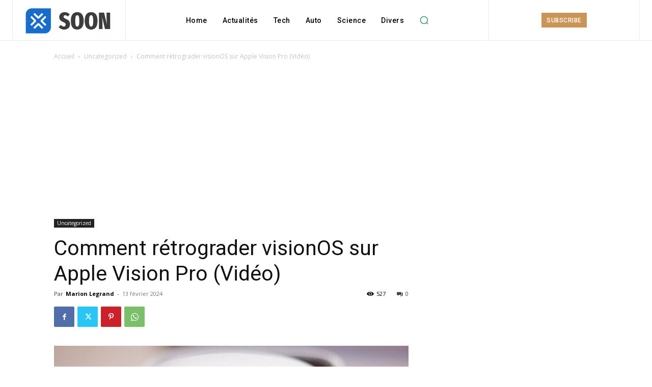

--- FILE ---
content_type: text/html; charset=UTF-8
request_url: https://www.soon.fr/comment-retrograder-visionos-sur-apple-vision-pro-video/
body_size: 47984
content:
<!doctype html >
<html dir="ltr" lang="fr-FR" prefix="og: https://ogp.me/ns#" prefix="og: https://ogp.me/ns#">
<head>
    <meta charset="UTF-8" />
    <title>Comment rétrograder visionOS sur Apple Vision Pro (Vidéo) - soon.fr</title>
    <meta name="viewport" content="width=device-width, initial-scale=1.0">
    <link rel="pingback" href="https://www.soon.fr/xmlrpc.php" />
    
		<!-- All in One SEO 4.7.3.1 - aioseo.com -->
		<meta name="description" content="Vous exécutez une version bêta de visionOS sur votre Apple Vision Pro et souhaitez revenir à une version stable ? Dans ce didacticiel pratique et cette vidéo, je vous montre comment rétrograder visionOS sur Apple Vision Pro. Le mauvais côté? La rétrogradation nécessite le bracelet de développement Apple Vision Pro à 300 $, mais au" />
		<meta name="robots" content="max-image-preview:large" />
		<link rel="canonical" href="https://www.soon.fr/comment-retrograder-visionos-sur-apple-vision-pro-video/" />
		<meta name="generator" content="All in One SEO (AIOSEO) 4.7.3.1" />
		<meta property="og:locale" content="fr_FR" />
		<meta property="og:site_name" content="soon.fr - Actu people et stars" />
		<meta property="og:type" content="article" />
		<meta property="og:title" content="Comment rétrograder visionOS sur Apple Vision Pro (Vidéo) - soon.fr" />
		<meta property="og:description" content="Vous exécutez une version bêta de visionOS sur votre Apple Vision Pro et souhaitez revenir à une version stable ? Dans ce didacticiel pratique et cette vidéo, je vous montre comment rétrograder visionOS sur Apple Vision Pro. Le mauvais côté? La rétrogradation nécessite le bracelet de développement Apple Vision Pro à 300 $, mais au" />
		<meta property="og:url" content="https://www.soon.fr/comment-retrograder-visionos-sur-apple-vision-pro-video/" />
		<meta property="article:published_time" content="2024-02-13T16:24:10+00:00" />
		<meta property="article:modified_time" content="2024-02-13T16:24:10+00:00" />
		<meta name="twitter:card" content="summary_large_image" />
		<meta name="twitter:title" content="Comment rétrograder visionOS sur Apple Vision Pro (Vidéo) - soon.fr" />
		<meta name="twitter:description" content="Vous exécutez une version bêta de visionOS sur votre Apple Vision Pro et souhaitez revenir à une version stable ? Dans ce didacticiel pratique et cette vidéo, je vous montre comment rétrograder visionOS sur Apple Vision Pro. Le mauvais côté? La rétrogradation nécessite le bracelet de développement Apple Vision Pro à 300 $, mais au" />
		<script type="application/ld+json" class="aioseo-schema">
			{"@context":"https:\/\/schema.org","@graph":[{"@type":"BlogPosting","@id":"https:\/\/www.soon.fr\/comment-retrograder-visionos-sur-apple-vision-pro-video\/#blogposting","name":"Comment r\u00e9trograder visionOS sur Apple Vision Pro (Vid\u00e9o) - soon.fr","headline":"Comment r\u00e9trograder visionOS sur Apple Vision Pro (Vid\u00e9o)","author":{"@id":"https:\/\/www.soon.fr\/author\/adam\/#author"},"publisher":{"@id":"https:\/\/www.soon.fr\/#organization"},"image":{"@type":"ImageObject","url":"https:\/\/www.soon.fr\/wp-content\/uploads\/2024\/02\/Apple-Vision-Pro-visionOS-Downgrade-progress-bar-1.jpg","width":1200,"height":628},"datePublished":"2024-02-13T18:24:10+02:00","dateModified":"2024-02-13T18:24:10+02:00","inLanguage":"fr-FR","mainEntityOfPage":{"@id":"https:\/\/www.soon.fr\/comment-retrograder-visionos-sur-apple-vision-pro-video\/#webpage"},"isPartOf":{"@id":"https:\/\/www.soon.fr\/comment-retrograder-visionos-sur-apple-vision-pro-video\/#webpage"},"articleSection":"Uncategorized"},{"@type":"BreadcrumbList","@id":"https:\/\/www.soon.fr\/comment-retrograder-visionos-sur-apple-vision-pro-video\/#breadcrumblist","itemListElement":[{"@type":"ListItem","@id":"https:\/\/www.soon.fr\/#listItem","position":1,"name":"Domicile","item":"https:\/\/www.soon.fr\/","nextItem":"https:\/\/www.soon.fr\/comment-retrograder-visionos-sur-apple-vision-pro-video\/#listItem"},{"@type":"ListItem","@id":"https:\/\/www.soon.fr\/comment-retrograder-visionos-sur-apple-vision-pro-video\/#listItem","position":2,"name":"Comment r\u00e9trograder visionOS sur Apple Vision Pro (Vid\u00e9o)","previousItem":"https:\/\/www.soon.fr\/#listItem"}]},{"@type":"Organization","@id":"https:\/\/www.soon.fr\/#organization","name":"soon.fr","description":"Actu people et stars","url":"https:\/\/www.soon.fr\/"},{"@type":"Person","@id":"https:\/\/www.soon.fr\/author\/adam\/#author","url":"https:\/\/www.soon.fr\/author\/adam\/","name":"Marion Legrand","image":{"@type":"ImageObject","@id":"https:\/\/www.soon.fr\/comment-retrograder-visionos-sur-apple-vision-pro-video\/#authorImage","url":"https:\/\/secure.gravatar.com\/avatar\/3b20c4e045710fcfb9043ce27c8b667e000ff33f6a6b91690d46dd83cff7b772?s=96&d=mm&r=g","width":96,"height":96,"caption":"Marion Legrand"}},{"@type":"WebPage","@id":"https:\/\/www.soon.fr\/comment-retrograder-visionos-sur-apple-vision-pro-video\/#webpage","url":"https:\/\/www.soon.fr\/comment-retrograder-visionos-sur-apple-vision-pro-video\/","name":"Comment r\u00e9trograder visionOS sur Apple Vision Pro (Vid\u00e9o) - soon.fr","description":"Vous ex\u00e9cutez une version b\u00eata de visionOS sur votre Apple Vision Pro et souhaitez revenir \u00e0 une version stable ? Dans ce didacticiel pratique et cette vid\u00e9o, je vous montre comment r\u00e9trograder visionOS sur Apple Vision Pro. Le mauvais c\u00f4t\u00e9? La r\u00e9trogradation n\u00e9cessite le bracelet de d\u00e9veloppement Apple Vision Pro \u00e0 300 $, mais au","inLanguage":"fr-FR","isPartOf":{"@id":"https:\/\/www.soon.fr\/#website"},"breadcrumb":{"@id":"https:\/\/www.soon.fr\/comment-retrograder-visionos-sur-apple-vision-pro-video\/#breadcrumblist"},"author":{"@id":"https:\/\/www.soon.fr\/author\/adam\/#author"},"creator":{"@id":"https:\/\/www.soon.fr\/author\/adam\/#author"},"image":{"@type":"ImageObject","url":"https:\/\/www.soon.fr\/wp-content\/uploads\/2024\/02\/Apple-Vision-Pro-visionOS-Downgrade-progress-bar-1.jpg","@id":"https:\/\/www.soon.fr\/comment-retrograder-visionos-sur-apple-vision-pro-video\/#mainImage","width":1200,"height":628},"primaryImageOfPage":{"@id":"https:\/\/www.soon.fr\/comment-retrograder-visionos-sur-apple-vision-pro-video\/#mainImage"},"datePublished":"2024-02-13T18:24:10+02:00","dateModified":"2024-02-13T18:24:10+02:00"},{"@type":"WebSite","@id":"https:\/\/www.soon.fr\/#website","url":"https:\/\/www.soon.fr\/","name":"soon.fr","description":"Actu people et stars","inLanguage":"fr-FR","publisher":{"@id":"https:\/\/www.soon.fr\/#organization"}}]}
		</script>
		<!-- All in One SEO -->

<link rel="icon" type="image/png" href="https://www.soon.fr/wp-content/uploads/2024/10/sqllqsllqsllqslqs-300x103.png">
<!-- Optimisation des moteurs de recherche par Rank Math - https://rankmath.com/ -->
<meta name="description" content="Vous exécutez une version bêta de visionOS sur votre Apple Vision Pro et souhaitez revenir à une version stable ? Dans ce didacticiel pratique et cette vidéo,"/>
<meta name="robots" content="index, follow, max-snippet:-1, max-video-preview:-1, max-image-preview:large"/>
<link rel="canonical" href="https://www.soon.fr/comment-retrograder-visionos-sur-apple-vision-pro-video/" />
<meta property="og:locale" content="fr_FR" />
<meta property="og:type" content="article" />
<meta property="og:title" content="Comment rétrograder visionOS sur Apple Vision Pro (Vidéo) - soon.fr" />
<meta property="og:description" content="Vous exécutez une version bêta de visionOS sur votre Apple Vision Pro et souhaitez revenir à une version stable ? Dans ce didacticiel pratique et cette vidéo," />
<meta property="og:url" content="https://www.soon.fr/comment-retrograder-visionos-sur-apple-vision-pro-video/" />
<meta property="og:site_name" content="soon.fr" />
<meta property="article:section" content="Uncategorized" />
<meta property="og:image" content="https://www.soon.fr/wp-content/uploads/2024/02/Apple-Vision-Pro-visionOS-Downgrade-progress-bar-1.jpg" />
<meta property="og:image:secure_url" content="https://www.soon.fr/wp-content/uploads/2024/02/Apple-Vision-Pro-visionOS-Downgrade-progress-bar-1.jpg" />
<meta property="og:image:width" content="1200" />
<meta property="og:image:height" content="628" />
<meta property="og:image:alt" content="Comment rétrograder visionOS sur Apple Vision Pro (Vidéo)" />
<meta property="og:image:type" content="image/jpeg" />
<meta property="article:published_time" content="2024-02-13T18:24:10+02:00" />
<meta name="twitter:card" content="summary_large_image" />
<meta name="twitter:title" content="Comment rétrograder visionOS sur Apple Vision Pro (Vidéo) - soon.fr" />
<meta name="twitter:description" content="Vous exécutez une version bêta de visionOS sur votre Apple Vision Pro et souhaitez revenir à une version stable ? Dans ce didacticiel pratique et cette vidéo," />
<meta name="twitter:image" content="https://www.soon.fr/wp-content/uploads/2024/02/Apple-Vision-Pro-visionOS-Downgrade-progress-bar-1.jpg" />
<meta name="twitter:label1" content="Écrit par" />
<meta name="twitter:data1" content="Marion Legrand" />
<meta name="twitter:label2" content="Temps de lecture" />
<meta name="twitter:data2" content="3 minutes" />
<script type="application/ld+json" class="rank-math-schema">{"@context":"https://schema.org","@graph":[{"@type":"Organization","@id":"https://www.soon.fr/#organization","name":"soon.fr","url":"https://www.soon.fr","logo":{"@type":"ImageObject","@id":"https://www.soon.fr/#logo","url":"http://www.soon.fr/wp-content/uploads/2022/09/qsdqsd.jpg","contentUrl":"http://www.soon.fr/wp-content/uploads/2022/09/qsdqsd.jpg","caption":"soon.fr","inLanguage":"fr-FR","width":"669","height":"425"}},{"@type":"WebSite","@id":"https://www.soon.fr/#website","url":"https://www.soon.fr","name":"soon.fr","publisher":{"@id":"https://www.soon.fr/#organization"},"inLanguage":"fr-FR"},{"@type":"ImageObject","@id":"https://www.soon.fr/wp-content/uploads/2024/02/Apple-Vision-Pro-visionOS-Downgrade-progress-bar-1.jpg","url":"https://www.soon.fr/wp-content/uploads/2024/02/Apple-Vision-Pro-visionOS-Downgrade-progress-bar-1.jpg","width":"1200","height":"628","inLanguage":"fr-FR"},{"@type":"WebPage","@id":"https://www.soon.fr/comment-retrograder-visionos-sur-apple-vision-pro-video/#webpage","url":"https://www.soon.fr/comment-retrograder-visionos-sur-apple-vision-pro-video/","name":"Comment r\u00e9trograder visionOS sur Apple Vision Pro (Vid\u00e9o) - soon.fr","datePublished":"2024-02-13T18:24:10+02:00","dateModified":"2024-02-13T18:24:10+02:00","isPartOf":{"@id":"https://www.soon.fr/#website"},"primaryImageOfPage":{"@id":"https://www.soon.fr/wp-content/uploads/2024/02/Apple-Vision-Pro-visionOS-Downgrade-progress-bar-1.jpg"},"inLanguage":"fr-FR"},{"@type":"Person","@id":"https://www.soon.fr/author/adam/","name":"Marion Legrand","url":"https://www.soon.fr/author/adam/","image":{"@type":"ImageObject","@id":"https://secure.gravatar.com/avatar/3b20c4e045710fcfb9043ce27c8b667e000ff33f6a6b91690d46dd83cff7b772?s=96&amp;d=mm&amp;r=g","url":"https://secure.gravatar.com/avatar/3b20c4e045710fcfb9043ce27c8b667e000ff33f6a6b91690d46dd83cff7b772?s=96&amp;d=mm&amp;r=g","caption":"Marion Legrand","inLanguage":"fr-FR"},"sameAs":["http://soon.fr"],"worksFor":{"@id":"https://www.soon.fr/#organization"}},{"@type":"BlogPosting","headline":"Comment r\u00e9trograder visionOS sur Apple Vision Pro (Vid\u00e9o) - soon.fr","datePublished":"2024-02-13T18:24:10+02:00","dateModified":"2024-02-13T18:24:10+02:00","articleSection":"Uncategorized","author":{"@id":"https://www.soon.fr/author/adam/","name":"Marion Legrand"},"publisher":{"@id":"https://www.soon.fr/#organization"},"description":"Vous ex\u00e9cutez une version b\u00eata de visionOS sur votre Apple Vision Pro et souhaitez revenir \u00e0 une version stable ? Dans ce didacticiel pratique et cette vid\u00e9o,","name":"Comment r\u00e9trograder visionOS sur Apple Vision Pro (Vid\u00e9o) - soon.fr","@id":"https://www.soon.fr/comment-retrograder-visionos-sur-apple-vision-pro-video/#richSnippet","isPartOf":{"@id":"https://www.soon.fr/comment-retrograder-visionos-sur-apple-vision-pro-video/#webpage"},"image":{"@id":"https://www.soon.fr/wp-content/uploads/2024/02/Apple-Vision-Pro-visionOS-Downgrade-progress-bar-1.jpg"},"inLanguage":"fr-FR","mainEntityOfPage":{"@id":"https://www.soon.fr/comment-retrograder-visionos-sur-apple-vision-pro-video/#webpage"}}]}</script>
<!-- /Extension Rank Math WordPress SEO -->

<link rel='dns-prefetch' href='//www.googletagmanager.com' />
<link rel='dns-prefetch' href='//stats.wp.com' />
<link rel='dns-prefetch' href='//fonts.googleapis.com' />
<link rel='dns-prefetch' href='//pagead2.googlesyndication.com' />
<link rel="alternate" type="application/rss+xml" title="soon.fr &raquo; Flux" href="https://www.soon.fr/feed/" />
<link rel="alternate" type="application/rss+xml" title="soon.fr &raquo; Flux des commentaires" href="https://www.soon.fr/comments/feed/" />
<link rel="alternate" type="application/rss+xml" title="soon.fr &raquo; Comment rétrograder visionOS sur Apple Vision Pro (Vidéo) Flux des commentaires" href="https://www.soon.fr/comment-retrograder-visionos-sur-apple-vision-pro-video/feed/" />
<link rel="alternate" title="oEmbed (JSON)" type="application/json+oembed" href="https://www.soon.fr/wp-json/oembed/1.0/embed?url=https%3A%2F%2Fwww.soon.fr%2Fcomment-retrograder-visionos-sur-apple-vision-pro-video%2F" />
<link rel="alternate" title="oEmbed (XML)" type="text/xml+oembed" href="https://www.soon.fr/wp-json/oembed/1.0/embed?url=https%3A%2F%2Fwww.soon.fr%2Fcomment-retrograder-visionos-sur-apple-vision-pro-video%2F&#038;format=xml" />
<style id='wp-img-auto-sizes-contain-inline-css' type='text/css'>
img:is([sizes=auto i],[sizes^="auto," i]){contain-intrinsic-size:3000px 1500px}
/*# sourceURL=wp-img-auto-sizes-contain-inline-css */
</style>
<link rel='stylesheet' id='wprm-public-css' href='https://www.soon.fr/wp-content/plugins/wp-recipe-maker/dist/public-modern.css?ver=9.7.2' type='text/css' media='all' />
<style id='wp-emoji-styles-inline-css' type='text/css'>

	img.wp-smiley, img.emoji {
		display: inline !important;
		border: none !important;
		box-shadow: none !important;
		height: 1em !important;
		width: 1em !important;
		margin: 0 0.07em !important;
		vertical-align: -0.1em !important;
		background: none !important;
		padding: 0 !important;
	}
/*# sourceURL=wp-emoji-styles-inline-css */
</style>
<style id='wp-block-library-inline-css' type='text/css'>
:root{--wp-block-synced-color:#7a00df;--wp-block-synced-color--rgb:122,0,223;--wp-bound-block-color:var(--wp-block-synced-color);--wp-editor-canvas-background:#ddd;--wp-admin-theme-color:#007cba;--wp-admin-theme-color--rgb:0,124,186;--wp-admin-theme-color-darker-10:#006ba1;--wp-admin-theme-color-darker-10--rgb:0,107,160.5;--wp-admin-theme-color-darker-20:#005a87;--wp-admin-theme-color-darker-20--rgb:0,90,135;--wp-admin-border-width-focus:2px}@media (min-resolution:192dpi){:root{--wp-admin-border-width-focus:1.5px}}.wp-element-button{cursor:pointer}:root .has-very-light-gray-background-color{background-color:#eee}:root .has-very-dark-gray-background-color{background-color:#313131}:root .has-very-light-gray-color{color:#eee}:root .has-very-dark-gray-color{color:#313131}:root .has-vivid-green-cyan-to-vivid-cyan-blue-gradient-background{background:linear-gradient(135deg,#00d084,#0693e3)}:root .has-purple-crush-gradient-background{background:linear-gradient(135deg,#34e2e4,#4721fb 50%,#ab1dfe)}:root .has-hazy-dawn-gradient-background{background:linear-gradient(135deg,#faaca8,#dad0ec)}:root .has-subdued-olive-gradient-background{background:linear-gradient(135deg,#fafae1,#67a671)}:root .has-atomic-cream-gradient-background{background:linear-gradient(135deg,#fdd79a,#004a59)}:root .has-nightshade-gradient-background{background:linear-gradient(135deg,#330968,#31cdcf)}:root .has-midnight-gradient-background{background:linear-gradient(135deg,#020381,#2874fc)}:root{--wp--preset--font-size--normal:16px;--wp--preset--font-size--huge:42px}.has-regular-font-size{font-size:1em}.has-larger-font-size{font-size:2.625em}.has-normal-font-size{font-size:var(--wp--preset--font-size--normal)}.has-huge-font-size{font-size:var(--wp--preset--font-size--huge)}.has-text-align-center{text-align:center}.has-text-align-left{text-align:left}.has-text-align-right{text-align:right}.has-fit-text{white-space:nowrap!important}#end-resizable-editor-section{display:none}.aligncenter{clear:both}.items-justified-left{justify-content:flex-start}.items-justified-center{justify-content:center}.items-justified-right{justify-content:flex-end}.items-justified-space-between{justify-content:space-between}.screen-reader-text{border:0;clip-path:inset(50%);height:1px;margin:-1px;overflow:hidden;padding:0;position:absolute;width:1px;word-wrap:normal!important}.screen-reader-text:focus{background-color:#ddd;clip-path:none;color:#444;display:block;font-size:1em;height:auto;left:5px;line-height:normal;padding:15px 23px 14px;text-decoration:none;top:5px;width:auto;z-index:100000}html :where(.has-border-color){border-style:solid}html :where([style*=border-top-color]){border-top-style:solid}html :where([style*=border-right-color]){border-right-style:solid}html :where([style*=border-bottom-color]){border-bottom-style:solid}html :where([style*=border-left-color]){border-left-style:solid}html :where([style*=border-width]){border-style:solid}html :where([style*=border-top-width]){border-top-style:solid}html :where([style*=border-right-width]){border-right-style:solid}html :where([style*=border-bottom-width]){border-bottom-style:solid}html :where([style*=border-left-width]){border-left-style:solid}html :where(img[class*=wp-image-]){height:auto;max-width:100%}:where(figure){margin:0 0 1em}html :where(.is-position-sticky){--wp-admin--admin-bar--position-offset:var(--wp-admin--admin-bar--height,0px)}@media screen and (max-width:600px){html :where(.is-position-sticky){--wp-admin--admin-bar--position-offset:0px}}

/*# sourceURL=wp-block-library-inline-css */
</style><style id='global-styles-inline-css' type='text/css'>
:root{--wp--preset--aspect-ratio--square: 1;--wp--preset--aspect-ratio--4-3: 4/3;--wp--preset--aspect-ratio--3-4: 3/4;--wp--preset--aspect-ratio--3-2: 3/2;--wp--preset--aspect-ratio--2-3: 2/3;--wp--preset--aspect-ratio--16-9: 16/9;--wp--preset--aspect-ratio--9-16: 9/16;--wp--preset--color--black: #000000;--wp--preset--color--cyan-bluish-gray: #abb8c3;--wp--preset--color--white: #ffffff;--wp--preset--color--pale-pink: #f78da7;--wp--preset--color--vivid-red: #cf2e2e;--wp--preset--color--luminous-vivid-orange: #ff6900;--wp--preset--color--luminous-vivid-amber: #fcb900;--wp--preset--color--light-green-cyan: #7bdcb5;--wp--preset--color--vivid-green-cyan: #00d084;--wp--preset--color--pale-cyan-blue: #8ed1fc;--wp--preset--color--vivid-cyan-blue: #0693e3;--wp--preset--color--vivid-purple: #9b51e0;--wp--preset--gradient--vivid-cyan-blue-to-vivid-purple: linear-gradient(135deg,rgb(6,147,227) 0%,rgb(155,81,224) 100%);--wp--preset--gradient--light-green-cyan-to-vivid-green-cyan: linear-gradient(135deg,rgb(122,220,180) 0%,rgb(0,208,130) 100%);--wp--preset--gradient--luminous-vivid-amber-to-luminous-vivid-orange: linear-gradient(135deg,rgb(252,185,0) 0%,rgb(255,105,0) 100%);--wp--preset--gradient--luminous-vivid-orange-to-vivid-red: linear-gradient(135deg,rgb(255,105,0) 0%,rgb(207,46,46) 100%);--wp--preset--gradient--very-light-gray-to-cyan-bluish-gray: linear-gradient(135deg,rgb(238,238,238) 0%,rgb(169,184,195) 100%);--wp--preset--gradient--cool-to-warm-spectrum: linear-gradient(135deg,rgb(74,234,220) 0%,rgb(151,120,209) 20%,rgb(207,42,186) 40%,rgb(238,44,130) 60%,rgb(251,105,98) 80%,rgb(254,248,76) 100%);--wp--preset--gradient--blush-light-purple: linear-gradient(135deg,rgb(255,206,236) 0%,rgb(152,150,240) 100%);--wp--preset--gradient--blush-bordeaux: linear-gradient(135deg,rgb(254,205,165) 0%,rgb(254,45,45) 50%,rgb(107,0,62) 100%);--wp--preset--gradient--luminous-dusk: linear-gradient(135deg,rgb(255,203,112) 0%,rgb(199,81,192) 50%,rgb(65,88,208) 100%);--wp--preset--gradient--pale-ocean: linear-gradient(135deg,rgb(255,245,203) 0%,rgb(182,227,212) 50%,rgb(51,167,181) 100%);--wp--preset--gradient--electric-grass: linear-gradient(135deg,rgb(202,248,128) 0%,rgb(113,206,126) 100%);--wp--preset--gradient--midnight: linear-gradient(135deg,rgb(2,3,129) 0%,rgb(40,116,252) 100%);--wp--preset--font-size--small: 11px;--wp--preset--font-size--medium: 20px;--wp--preset--font-size--large: 32px;--wp--preset--font-size--x-large: 42px;--wp--preset--font-size--regular: 15px;--wp--preset--font-size--larger: 50px;--wp--preset--spacing--20: 0.44rem;--wp--preset--spacing--30: 0.67rem;--wp--preset--spacing--40: 1rem;--wp--preset--spacing--50: 1.5rem;--wp--preset--spacing--60: 2.25rem;--wp--preset--spacing--70: 3.38rem;--wp--preset--spacing--80: 5.06rem;--wp--preset--shadow--natural: 6px 6px 9px rgba(0, 0, 0, 0.2);--wp--preset--shadow--deep: 12px 12px 50px rgba(0, 0, 0, 0.4);--wp--preset--shadow--sharp: 6px 6px 0px rgba(0, 0, 0, 0.2);--wp--preset--shadow--outlined: 6px 6px 0px -3px rgb(255, 255, 255), 6px 6px rgb(0, 0, 0);--wp--preset--shadow--crisp: 6px 6px 0px rgb(0, 0, 0);}:where(.is-layout-flex){gap: 0.5em;}:where(.is-layout-grid){gap: 0.5em;}body .is-layout-flex{display: flex;}.is-layout-flex{flex-wrap: wrap;align-items: center;}.is-layout-flex > :is(*, div){margin: 0;}body .is-layout-grid{display: grid;}.is-layout-grid > :is(*, div){margin: 0;}:where(.wp-block-columns.is-layout-flex){gap: 2em;}:where(.wp-block-columns.is-layout-grid){gap: 2em;}:where(.wp-block-post-template.is-layout-flex){gap: 1.25em;}:where(.wp-block-post-template.is-layout-grid){gap: 1.25em;}.has-black-color{color: var(--wp--preset--color--black) !important;}.has-cyan-bluish-gray-color{color: var(--wp--preset--color--cyan-bluish-gray) !important;}.has-white-color{color: var(--wp--preset--color--white) !important;}.has-pale-pink-color{color: var(--wp--preset--color--pale-pink) !important;}.has-vivid-red-color{color: var(--wp--preset--color--vivid-red) !important;}.has-luminous-vivid-orange-color{color: var(--wp--preset--color--luminous-vivid-orange) !important;}.has-luminous-vivid-amber-color{color: var(--wp--preset--color--luminous-vivid-amber) !important;}.has-light-green-cyan-color{color: var(--wp--preset--color--light-green-cyan) !important;}.has-vivid-green-cyan-color{color: var(--wp--preset--color--vivid-green-cyan) !important;}.has-pale-cyan-blue-color{color: var(--wp--preset--color--pale-cyan-blue) !important;}.has-vivid-cyan-blue-color{color: var(--wp--preset--color--vivid-cyan-blue) !important;}.has-vivid-purple-color{color: var(--wp--preset--color--vivid-purple) !important;}.has-black-background-color{background-color: var(--wp--preset--color--black) !important;}.has-cyan-bluish-gray-background-color{background-color: var(--wp--preset--color--cyan-bluish-gray) !important;}.has-white-background-color{background-color: var(--wp--preset--color--white) !important;}.has-pale-pink-background-color{background-color: var(--wp--preset--color--pale-pink) !important;}.has-vivid-red-background-color{background-color: var(--wp--preset--color--vivid-red) !important;}.has-luminous-vivid-orange-background-color{background-color: var(--wp--preset--color--luminous-vivid-orange) !important;}.has-luminous-vivid-amber-background-color{background-color: var(--wp--preset--color--luminous-vivid-amber) !important;}.has-light-green-cyan-background-color{background-color: var(--wp--preset--color--light-green-cyan) !important;}.has-vivid-green-cyan-background-color{background-color: var(--wp--preset--color--vivid-green-cyan) !important;}.has-pale-cyan-blue-background-color{background-color: var(--wp--preset--color--pale-cyan-blue) !important;}.has-vivid-cyan-blue-background-color{background-color: var(--wp--preset--color--vivid-cyan-blue) !important;}.has-vivid-purple-background-color{background-color: var(--wp--preset--color--vivid-purple) !important;}.has-black-border-color{border-color: var(--wp--preset--color--black) !important;}.has-cyan-bluish-gray-border-color{border-color: var(--wp--preset--color--cyan-bluish-gray) !important;}.has-white-border-color{border-color: var(--wp--preset--color--white) !important;}.has-pale-pink-border-color{border-color: var(--wp--preset--color--pale-pink) !important;}.has-vivid-red-border-color{border-color: var(--wp--preset--color--vivid-red) !important;}.has-luminous-vivid-orange-border-color{border-color: var(--wp--preset--color--luminous-vivid-orange) !important;}.has-luminous-vivid-amber-border-color{border-color: var(--wp--preset--color--luminous-vivid-amber) !important;}.has-light-green-cyan-border-color{border-color: var(--wp--preset--color--light-green-cyan) !important;}.has-vivid-green-cyan-border-color{border-color: var(--wp--preset--color--vivid-green-cyan) !important;}.has-pale-cyan-blue-border-color{border-color: var(--wp--preset--color--pale-cyan-blue) !important;}.has-vivid-cyan-blue-border-color{border-color: var(--wp--preset--color--vivid-cyan-blue) !important;}.has-vivid-purple-border-color{border-color: var(--wp--preset--color--vivid-purple) !important;}.has-vivid-cyan-blue-to-vivid-purple-gradient-background{background: var(--wp--preset--gradient--vivid-cyan-blue-to-vivid-purple) !important;}.has-light-green-cyan-to-vivid-green-cyan-gradient-background{background: var(--wp--preset--gradient--light-green-cyan-to-vivid-green-cyan) !important;}.has-luminous-vivid-amber-to-luminous-vivid-orange-gradient-background{background: var(--wp--preset--gradient--luminous-vivid-amber-to-luminous-vivid-orange) !important;}.has-luminous-vivid-orange-to-vivid-red-gradient-background{background: var(--wp--preset--gradient--luminous-vivid-orange-to-vivid-red) !important;}.has-very-light-gray-to-cyan-bluish-gray-gradient-background{background: var(--wp--preset--gradient--very-light-gray-to-cyan-bluish-gray) !important;}.has-cool-to-warm-spectrum-gradient-background{background: var(--wp--preset--gradient--cool-to-warm-spectrum) !important;}.has-blush-light-purple-gradient-background{background: var(--wp--preset--gradient--blush-light-purple) !important;}.has-blush-bordeaux-gradient-background{background: var(--wp--preset--gradient--blush-bordeaux) !important;}.has-luminous-dusk-gradient-background{background: var(--wp--preset--gradient--luminous-dusk) !important;}.has-pale-ocean-gradient-background{background: var(--wp--preset--gradient--pale-ocean) !important;}.has-electric-grass-gradient-background{background: var(--wp--preset--gradient--electric-grass) !important;}.has-midnight-gradient-background{background: var(--wp--preset--gradient--midnight) !important;}.has-small-font-size{font-size: var(--wp--preset--font-size--small) !important;}.has-medium-font-size{font-size: var(--wp--preset--font-size--medium) !important;}.has-large-font-size{font-size: var(--wp--preset--font-size--large) !important;}.has-x-large-font-size{font-size: var(--wp--preset--font-size--x-large) !important;}
/*# sourceURL=global-styles-inline-css */
</style>

<style id='classic-theme-styles-inline-css' type='text/css'>
/*! This file is auto-generated */
.wp-block-button__link{color:#fff;background-color:#32373c;border-radius:9999px;box-shadow:none;text-decoration:none;padding:calc(.667em + 2px) calc(1.333em + 2px);font-size:1.125em}.wp-block-file__button{background:#32373c;color:#fff;text-decoration:none}
/*# sourceURL=/wp-includes/css/classic-themes.min.css */
</style>
<link rel='stylesheet' id='td-plugin-newsletter-css' href='https://www.soon.fr/wp-content/plugins/td-newsletter/style.css?ver=12.6.9' type='text/css' media='all' />
<link rel='stylesheet' id='td-plugin-multi-purpose-css' href='https://www.soon.fr/wp-content/plugins/td-composer/td-multi-purpose/style.css?ver=8505194c2950b1bf800079c503a07e37' type='text/css' media='all' />
<link rel='stylesheet' id='google-fonts-style-css' href='https://fonts.googleapis.com/css?family=Roboto%3A400%2C600%2C700%7CEB+Garamond%3A400%2C700%7COpen+Sans%3A400%2C600%2C700%7CEB+Garamond%3A500%2C600%2C400%7CRoboto%3A500%2C700%2C400&#038;display=swap&#038;ver=12.6.9' type='text/css' media='all' />
<link rel='stylesheet' id='td-theme-css' href='https://www.soon.fr/wp-content/themes/Newspaper/style.css?ver=12.6.9' type='text/css' media='all' />
<style id='td-theme-inline-css' type='text/css'>@media (max-width:767px){.td-header-desktop-wrap{display:none}}@media (min-width:767px){.td-header-mobile-wrap{display:none}}</style>
<style id='generateblocks-inline-css' type='text/css'>
.gb-container-d0a86651{display:flex;flex-wrap:wrap;align-items:center;column-gap:20px;row-gap:20px;color:var(--contrast);}.gb-container-d0a86651 a{color:var(--contrast);}.gb-container-d0a86651 a:hover{color:var(--contrast);}.gb-container-bcbc46ac{width:60%;flex-basis:calc(100% - 75px);text-align:center;border-top:3px solid var(--accent-2);}.gb-container-e9bed0be{flex-basis:100%;}.gb-container-03919c55{height:100%;display:flex;align-items:center;column-gap:20px;}.gb-grid-wrapper > .gb-grid-column-03919c55{width:100%;}.gb-container-3ff058ae{flex-shrink:0;flex-basis:80px;}.gb-container-c551a107{flex-shrink:1;}.gb-container-70385d72{max-width:1100px;display:flex;flex-wrap:wrap;align-items:center;column-gap:40px;padding:40px;margin-right:auto;margin-left:auto;}.gb-container-579e5b87{width:40%;z-index:2;position:relative;flex-grow:1;flex-basis:0px;font-size:14px;padding-top:40px;padding-right:40px;padding-bottom:40px;background-color:var(--base-3);}.gb-container-df5dc3d1{display:flex;align-items:center;padding:0;margin-bottom:10px;}.gb-container-d909e043{display:flex;column-gap:5px;row-gap:10px;padding:0;margin-bottom:10px;}.gb-container-4e92c4e8{width:60%;overflow-x:hidden;overflow-y:hidden;flex-grow:2;flex-basis:0px;padding:0;margin-left:-10%;}.gb-container-e224c1dd{background-color:var(--base-2);}.gb-container-33435c22{max-width:1100px;padding:40px 20px;margin-right:auto;margin-left:auto;}.gb-container-738a1dec{display:flex;align-items:center;justify-content:space-between;column-gap:40px;padding:60px 20px;margin-top:60px;margin-bottom:60px;border-top:1px solid var(--base-3);border-bottom:1px solid var(--base-3);}.gb-container-7cc01e6c{width:32%;display:flex;justify-content:center;column-gap:20px;flex-grow:1;flex-shrink:1;flex-basis:0px;padding:0 20px;}.gb-container-13e76207{display:flex;justify-content:space-between;padding-right:40px;padding-left:40px;}h4.gb-headline-9e06b5e3{flex-basis:100%;margin-bottom:-20px;}h6.gb-headline-14dcdb64{font-size:12px;margin-bottom:8px;}h3.gb-headline-040f2ffe{font-size:15px;margin-bottom:5px;}h1.gb-headline-56c7eb13{margin-bottom:10px;}p.gb-headline-aeaa56f5{font-size:14px;padding-right:10px;margin-right:10px;margin-bottom:0px;border-right-width:1px;border-right-style:solid;color:#000000;}p.gb-headline-aeaa56f5 a{color:#000000;}p.gb-headline-aa97946f{font-size:14px;padding-right:10px;margin-right:10px;margin-bottom:0px;color:#000000;}p.gb-headline-aa97946f a{color:#000000;}p.gb-headline-34307d45{font-size:14px;letter-spacing:0.3em;font-weight:bold;text-transform:uppercase;text-align:center;margin-top:10px;color:#2e3d4d;}p.gb-headline-884f2920{flex-grow:1;flex-shrink:1;flex-basis:0px;font-size:13px;letter-spacing:0.2em;font-weight:bold;text-transform:uppercase;text-align:center;margin-bottom:0px;}p.gb-headline-6c42a0d0{flex-grow:1;flex-shrink:1;flex-basis:0px;font-size:13px;letter-spacing:0.2em;font-weight:bold;text-transform:uppercase;text-align:center;padding-right:30px;padding-left:30px;margin-bottom:0px;border-right-width:1px;border-right-style:solid;border-left-width:1px;border-left-style:solid;}p.gb-headline-18cafecf{font-size:12px;letter-spacing:0.2em;font-weight:bold;text-transform:uppercase;text-align:left;margin-right:auto;margin-bottom:0px;}a.gb-button-3a4a7e95{display:inline-flex;align-items:center;justify-content:center;font-size:14px;text-align:center;color:var(--accent-2);text-decoration:none;}a.gb-button-3a4a7e95:hover, a.gb-button-3a4a7e95:active, a.gb-button-3a4a7e95:focus{color:var(--contrast);}a.gb-button-3a4a7e95 .gb-icon{font-size:1em;line-height:0;padding-left:0.5em;}a.gb-button-3a4a7e95 .gb-icon svg{height:1em;width:1em;fill:currentColor;}a.gb-button-5d91b971{display:inline-flex;align-items:center;justify-content:center;font-size:12px;text-transform:uppercase;text-align:center;padding:2px 10px;background-color:var(--contrast);color:#ffffff;text-decoration:none;}a.gb-button-5d91b971:hover, a.gb-button-5d91b971:active, a.gb-button-5d91b971:focus{background-color:var(--contrast-2);color:#ffffff;}a.gb-button-896a77f7{display:inline-flex;align-items:center;justify-content:center;text-align:center;text-decoration:none;}a.gb-button-896a77f7 .gb-icon{font-size:0.9em;line-height:0;}a.gb-button-896a77f7 .gb-icon svg{height:1em;width:1em;fill:currentColor;}a.gb-button-90da0b26{display:inline-flex;align-items:center;justify-content:center;text-align:center;text-decoration:none;}a.gb-button-90da0b26 .gb-icon{font-size:0.9em;line-height:0;}a.gb-button-90da0b26 .gb-icon svg{height:1em;width:1em;fill:currentColor;}a.gb-button-8e77e621{display:inline-flex;align-items:center;justify-content:center;text-align:center;text-decoration:none;}a.gb-button-8e77e621 .gb-icon{font-size:0.9em;line-height:0;}a.gb-button-8e77e621 .gb-icon svg{height:1em;width:1em;fill:currentColor;}a.gb-button-3cf1d6c1{display:inline-flex;align-items:center;justify-content:center;text-align:center;text-decoration:none;}a.gb-button-3cf1d6c1 .gb-icon{font-size:0.9em;line-height:0;}a.gb-button-3cf1d6c1 .gb-icon svg{height:1em;width:1em;fill:currentColor;}a.gb-button-e994ac59{display:inline-flex;align-items:center;justify-content:center;font-size:12px;letter-spacing:0.2em;font-weight:bold;text-transform:uppercase;text-align:center;margin-right:30px;text-decoration:none;}a.gb-button-a39792f6{display:inline-flex;align-items:center;justify-content:center;font-size:12px;letter-spacing:0.2em;font-weight:bold;text-transform:uppercase;text-align:center;margin-right:30px;text-decoration:none;}.gb-grid-wrapper-b3929361{display:flex;flex-wrap:wrap;row-gap:20px;}.gb-grid-wrapper-b3929361 > .gb-grid-column{box-sizing:border-box;}.gb-image-95849c3e{border-radius:50%;width:80px;height:80px;object-fit:cover;vertical-align:middle;}.gb-image-fdc3040e{width:100%;height:auto;object-fit:cover;vertical-align:middle;}@media (min-width: 1025px) {.gb-grid-wrapper > div.gb-grid-column-579e5b87{padding-bottom:0;}.gb-grid-wrapper > div.gb-grid-column-4e92c4e8{padding-bottom:0;}}@media (max-width: 1024px) {.gb-container-579e5b87{width:50%;}.gb-grid-wrapper > .gb-grid-column-579e5b87{width:50%;}.gb-container-4e92c4e8{width:50%;}.gb-grid-wrapper > .gb-grid-column-4e92c4e8{width:50%;}.gb-container-738a1dec{column-gap:40px;}a.gb-button-a39792f6{margin-right:0px;}.gb-grid-wrapper-b3929361{margin-left:-20px;}.gb-grid-wrapper-b3929361 > .gb-grid-column{padding-left:20px;}}@media (max-width: 1024px) and (min-width: 768px) {.gb-grid-wrapper > div.gb-grid-column-579e5b87{padding-bottom:0;}.gb-grid-wrapper > div.gb-grid-column-4e92c4e8{padding-bottom:0;}}@media (max-width: 767px) {.gb-container-d0a86651{text-align:center;padding-top:40px;}.gb-container-bcbc46ac{width:100%;}.gb-grid-wrapper > .gb-grid-column-bcbc46ac{width:100%;}.gb-container-3ff058ae{width:50%;text-align:center;}.gb-grid-wrapper > .gb-grid-column-3ff058ae{width:50%;}.gb-container-c551a107{width:50%;text-align:left;}.gb-grid-wrapper > .gb-grid-column-c551a107{width:50%;}.gb-container-70385d72{flex-direction:column;row-gap:20px;padding:20px;}.gb-container-579e5b87{width:100%;padding:0 40px 0 0;}.gb-grid-wrapper > .gb-grid-column-579e5b87{width:100%;}.gb-grid-wrapper > div.gb-grid-column-579e5b87{padding-bottom:0;}.gb-container-4e92c4e8{width:100%;min-height:250px;order:-1;margin-left:0%;}.gb-grid-wrapper > .gb-grid-column-4e92c4e8{width:100%;}.gb-container-738a1dec{flex-direction:column;row-gap:40px;}.gb-container-7cc01e6c{width:100%;}.gb-grid-wrapper > .gb-grid-column-7cc01e6c{width:100%;}.gb-grid-wrapper > div.gb-grid-column-7cc01e6c{padding-bottom:0;}.gb-container-13e76207{flex-direction:column;align-items:center;justify-content:center;row-gap:10px;}h4.gb-headline-9e06b5e3{text-align:left;}h6.gb-headline-14dcdb64{text-align:left;}h3.gb-headline-040f2ffe{text-align:left;}p.gb-headline-6c42a0d0{border-right-width:0px;border-right-style:solid;border-left-width:0px;border-left-style:solid;}p.gb-headline-18cafecf{text-align:center;margin-right:20px;margin-left:20px;}a.gb-button-5d91b971{margin-bottom:5px;}a.gb-button-e994ac59{margin-right:0px;}a.gb-button-a39792f6{margin-right:0px;}}.gb-container .wp-block-image img{vertical-align:middle;}.gb-grid-wrapper .wp-block-image{margin-bottom:0;}.gb-highlight{background:none;}
/*# sourceURL=generateblocks-inline-css */
</style>
<link rel='stylesheet' id='td-legacy-framework-front-style-css' href='https://www.soon.fr/wp-content/plugins/td-composer/legacy/Newspaper/assets/css/td_legacy_main.css?ver=8505194c2950b1bf800079c503a07e37' type='text/css' media='all' />
<link rel='stylesheet' id='tdb_style_cloud_templates_front-css' href='https://www.soon.fr/wp-content/plugins/td-cloud-library/assets/css/tdb_main.css?ver=f6b4e4ee000751786489ff7d2b0c153a' type='text/css' media='all' />
<script type="text/javascript" src="https://www.soon.fr/wp-includes/js/jquery/jquery.min.js?ver=3.7.1" id="jquery-core-js"></script>
<script type="text/javascript" src="https://www.soon.fr/wp-includes/js/jquery/jquery-migrate.min.js?ver=3.4.1" id="jquery-migrate-js"></script>

<!-- Extrait de code de la balise Google (gtag.js) ajouté par Site Kit -->
<!-- Extrait Google Analytics ajouté par Site Kit -->
<script type="text/javascript" src="https://www.googletagmanager.com/gtag/js?id=GT-KFLD26" id="google_gtagjs-js" async></script>
<script type="text/javascript" id="google_gtagjs-js-after">
/* <![CDATA[ */
window.dataLayer = window.dataLayer || [];function gtag(){dataLayer.push(arguments);}
gtag("set","linker",{"domains":["www.soon.fr"]});
gtag("js", new Date());
gtag("set", "developer_id.dZTNiMT", true);
gtag("config", "GT-KFLD26");
//# sourceURL=google_gtagjs-js-after
/* ]]> */
</script>
<link rel="https://api.w.org/" href="https://www.soon.fr/wp-json/" /><link rel="alternate" title="JSON" type="application/json" href="https://www.soon.fr/wp-json/wp/v2/posts/6715" /><link rel="EditURI" type="application/rsd+xml" title="RSD" href="https://www.soon.fr/xmlrpc.php?rsd" />
<meta name="generator" content="WordPress 6.9" />
<link rel='shortlink' href='https://www.soon.fr/?p=6715' />
<meta name="generator" content="Site Kit by Google 1.170.0" /><style type="text/css"> .tippy-box[data-theme~="wprm"] { background-color: #333333; color: #FFFFFF; } .tippy-box[data-theme~="wprm"][data-placement^="top"] > .tippy-arrow::before { border-top-color: #333333; } .tippy-box[data-theme~="wprm"][data-placement^="bottom"] > .tippy-arrow::before { border-bottom-color: #333333; } .tippy-box[data-theme~="wprm"][data-placement^="left"] > .tippy-arrow::before { border-left-color: #333333; } .tippy-box[data-theme~="wprm"][data-placement^="right"] > .tippy-arrow::before { border-right-color: #333333; } .tippy-box[data-theme~="wprm"] a { color: #FFFFFF; } .wprm-comment-rating svg { width: 18px !important; height: 18px !important; } img.wprm-comment-rating { width: 90px !important; height: 18px !important; } body { --comment-rating-star-color: #343434; } body { --wprm-popup-font-size: 16px; } body { --wprm-popup-background: #ffffff; } body { --wprm-popup-title: #000000; } body { --wprm-popup-content: #444444; } body { --wprm-popup-button-background: #444444; } body { --wprm-popup-button-text: #ffffff; }</style><style type="text/css">.wprm-glossary-term {color: #5A822B;text-decoration: underline;cursor: help;}</style><style type="text/css">.wprm-recipe-template-snippet-basic-buttons {
    font-family: inherit; /* wprm_font_family type=font */
    font-size: 0.9em; /* wprm_font_size type=font_size */
    text-align: center; /* wprm_text_align type=align */
    margin-top: 0px; /* wprm_margin_top type=size */
    margin-bottom: 10px; /* wprm_margin_bottom type=size */
}
.wprm-recipe-template-snippet-basic-buttons a  {
    margin: 5px; /* wprm_margin_button type=size */
    margin: 5px; /* wprm_margin_button type=size */
}

.wprm-recipe-template-snippet-basic-buttons a:first-child {
    margin-left: 0;
}
.wprm-recipe-template-snippet-basic-buttons a:last-child {
    margin-right: 0;
}.wprm-recipe-template-chic {
    margin: 20px auto;
    background-color: #fafafa; /* wprm_background type=color */
    font-family: -apple-system, BlinkMacSystemFont, "Segoe UI", Roboto, Oxygen-Sans, Ubuntu, Cantarell, "Helvetica Neue", sans-serif; /* wprm_main_font_family type=font */
    font-size: 0.9em; /* wprm_main_font_size type=font_size */
    line-height: 1.5em; /* wprm_main_line_height type=font_size */
    color: #333333; /* wprm_main_text type=color */
    max-width: 650px; /* wprm_max_width type=size */
}
.wprm-recipe-template-chic a {
    color: #3498db; /* wprm_link type=color */
}
.wprm-recipe-template-chic p, .wprm-recipe-template-chic li {
    font-family: -apple-system, BlinkMacSystemFont, "Segoe UI", Roboto, Oxygen-Sans, Ubuntu, Cantarell, "Helvetica Neue", sans-serif; /* wprm_main_font_family type=font */
    font-size: 1em !important;
    line-height: 1.5em !important; /* wprm_main_line_height type=font_size */
}
.wprm-recipe-template-chic li {
    margin: 0 0 0 32px !important;
    padding: 0 !important;
}
.rtl .wprm-recipe-template-chic li {
    margin: 0 32px 0 0 !important;
}
.wprm-recipe-template-chic ol, .wprm-recipe-template-chic ul {
    margin: 0 !important;
    padding: 0 !important;
}
.wprm-recipe-template-chic br {
    display: none;
}
.wprm-recipe-template-chic .wprm-recipe-name,
.wprm-recipe-template-chic .wprm-recipe-header {
    font-family: -apple-system, BlinkMacSystemFont, "Segoe UI", Roboto, Oxygen-Sans, Ubuntu, Cantarell, "Helvetica Neue", sans-serif; /* wprm_header_font_family type=font */
    color: #000000; /* wprm_header_text type=color */
    line-height: 1.3em; /* wprm_header_line_height type=font_size */
}
.wprm-recipe-template-chic h1,
.wprm-recipe-template-chic h2,
.wprm-recipe-template-chic h3,
.wprm-recipe-template-chic h4,
.wprm-recipe-template-chic h5,
.wprm-recipe-template-chic h6 {
    font-family: -apple-system, BlinkMacSystemFont, "Segoe UI", Roboto, Oxygen-Sans, Ubuntu, Cantarell, "Helvetica Neue", sans-serif; /* wprm_header_font_family type=font */
    color: #212121; /* wprm_header_text type=color */
    line-height: 1.3em; /* wprm_header_line_height type=font_size */
    margin: 0 !important;
    padding: 0 !important;
}
.wprm-recipe-template-chic .wprm-recipe-header {
    margin-top: 1.2em !important;
}
.wprm-recipe-template-chic h1 {
    font-size: 2em; /* wprm_h1_size type=font_size */
}
.wprm-recipe-template-chic h2 {
    font-size: 1.8em; /* wprm_h2_size type=font_size */
}
.wprm-recipe-template-chic h3 {
    font-size: 1.2em; /* wprm_h3_size type=font_size */
}
.wprm-recipe-template-chic h4 {
    font-size: 1em; /* wprm_h4_size type=font_size */
}
.wprm-recipe-template-chic h5 {
    font-size: 1em; /* wprm_h5_size type=font_size */
}
.wprm-recipe-template-chic h6 {
    font-size: 1em; /* wprm_h6_size type=font_size */
}.wprm-recipe-template-chic {
    font-size: 1em; /* wprm_main_font_size type=font_size */
	border-style: solid; /* wprm_border_style type=border */
	border-width: 1px; /* wprm_border_width type=size */
	border-color: #E0E0E0; /* wprm_border type=color */
    padding: 10px;
    background-color: #ffffff; /* wprm_background type=color */
    max-width: 950px; /* wprm_max_width type=size */
}
.wprm-recipe-template-chic a {
    color: #5A822B; /* wprm_link type=color */
}
.wprm-recipe-template-chic .wprm-recipe-name {
    line-height: 1.3em;
    font-weight: bold;
}
.wprm-recipe-template-chic .wprm-template-chic-buttons {
	clear: both;
    font-size: 0.9em;
    text-align: center;
}
.wprm-recipe-template-chic .wprm-template-chic-buttons .wprm-recipe-icon {
    margin-right: 5px;
}
.wprm-recipe-template-chic .wprm-recipe-header {
	margin-bottom: 0.5em !important;
}
.wprm-recipe-template-chic .wprm-nutrition-label-container {
	font-size: 0.9em;
}
.wprm-recipe-template-chic .wprm-call-to-action {
	border-radius: 3px;
}.wprm-recipe-template-compact-howto {
    margin: 20px auto;
    background-color: #fafafa; /* wprm_background type=color */
    font-family: -apple-system, BlinkMacSystemFont, "Segoe UI", Roboto, Oxygen-Sans, Ubuntu, Cantarell, "Helvetica Neue", sans-serif; /* wprm_main_font_family type=font */
    font-size: 0.9em; /* wprm_main_font_size type=font_size */
    line-height: 1.5em; /* wprm_main_line_height type=font_size */
    color: #333333; /* wprm_main_text type=color */
    max-width: 650px; /* wprm_max_width type=size */
}
.wprm-recipe-template-compact-howto a {
    color: #3498db; /* wprm_link type=color */
}
.wprm-recipe-template-compact-howto p, .wprm-recipe-template-compact-howto li {
    font-family: -apple-system, BlinkMacSystemFont, "Segoe UI", Roboto, Oxygen-Sans, Ubuntu, Cantarell, "Helvetica Neue", sans-serif; /* wprm_main_font_family type=font */
    font-size: 1em !important;
    line-height: 1.5em !important; /* wprm_main_line_height type=font_size */
}
.wprm-recipe-template-compact-howto li {
    margin: 0 0 0 32px !important;
    padding: 0 !important;
}
.rtl .wprm-recipe-template-compact-howto li {
    margin: 0 32px 0 0 !important;
}
.wprm-recipe-template-compact-howto ol, .wprm-recipe-template-compact-howto ul {
    margin: 0 !important;
    padding: 0 !important;
}
.wprm-recipe-template-compact-howto br {
    display: none;
}
.wprm-recipe-template-compact-howto .wprm-recipe-name,
.wprm-recipe-template-compact-howto .wprm-recipe-header {
    font-family: -apple-system, BlinkMacSystemFont, "Segoe UI", Roboto, Oxygen-Sans, Ubuntu, Cantarell, "Helvetica Neue", sans-serif; /* wprm_header_font_family type=font */
    color: #000000; /* wprm_header_text type=color */
    line-height: 1.3em; /* wprm_header_line_height type=font_size */
}
.wprm-recipe-template-compact-howto h1,
.wprm-recipe-template-compact-howto h2,
.wprm-recipe-template-compact-howto h3,
.wprm-recipe-template-compact-howto h4,
.wprm-recipe-template-compact-howto h5,
.wprm-recipe-template-compact-howto h6 {
    font-family: -apple-system, BlinkMacSystemFont, "Segoe UI", Roboto, Oxygen-Sans, Ubuntu, Cantarell, "Helvetica Neue", sans-serif; /* wprm_header_font_family type=font */
    color: #212121; /* wprm_header_text type=color */
    line-height: 1.3em; /* wprm_header_line_height type=font_size */
    margin: 0 !important;
    padding: 0 !important;
}
.wprm-recipe-template-compact-howto .wprm-recipe-header {
    margin-top: 1.2em !important;
}
.wprm-recipe-template-compact-howto h1 {
    font-size: 2em; /* wprm_h1_size type=font_size */
}
.wprm-recipe-template-compact-howto h2 {
    font-size: 1.8em; /* wprm_h2_size type=font_size */
}
.wprm-recipe-template-compact-howto h3 {
    font-size: 1.2em; /* wprm_h3_size type=font_size */
}
.wprm-recipe-template-compact-howto h4 {
    font-size: 1em; /* wprm_h4_size type=font_size */
}
.wprm-recipe-template-compact-howto h5 {
    font-size: 1em; /* wprm_h5_size type=font_size */
}
.wprm-recipe-template-compact-howto h6 {
    font-size: 1em; /* wprm_h6_size type=font_size */
}.wprm-recipe-template-compact-howto {
	border-style: solid; /* wprm_border_style type=border */
	border-width: 1px; /* wprm_border_width type=size */
	border-color: #777777; /* wprm_border type=color */
	border-radius: 0px; /* wprm_border_radius type=size */
	padding: 10px;
}</style>	<style>img#wpstats{display:none}</style>
		    <script>
        window.tdb_global_vars = {"wpRestUrl":"https:\/\/www.soon.fr\/wp-json\/","permalinkStructure":"\/%postname%\/"};
        window.tdb_p_autoload_vars = {"isAjax":false,"isAdminBarShowing":false,"autoloadStatus":"off","origPostEditUrl":null};
    </script>
    
    <style id="tdb-global-colors">:root{--accent-color:#fff}</style>

    
	
<!-- Balises Meta Google AdSense ajoutées par Site Kit -->
<meta name="google-adsense-platform-account" content="ca-host-pub-2644536267352236">
<meta name="google-adsense-platform-domain" content="sitekit.withgoogle.com">
<!-- Fin des balises Meta End Google AdSense ajoutées par Site Kit -->

<!-- Extrait Google AdSense ajouté par Site Kit -->
<script type="text/javascript" async="async" src="https://pagead2.googlesyndication.com/pagead/js/adsbygoogle.js?client=ca-pub-5034195939287326&amp;host=ca-host-pub-2644536267352236" crossorigin="anonymous"></script>

<!-- End Google AdSense snippet added by Site Kit -->

<!-- JS generated by theme -->

<script type="text/javascript" id="td-generated-header-js">
    
    

	    var tdBlocksArray = []; //here we store all the items for the current page

	    // td_block class - each ajax block uses a object of this class for requests
	    function tdBlock() {
		    this.id = '';
		    this.block_type = 1; //block type id (1-234 etc)
		    this.atts = '';
		    this.td_column_number = '';
		    this.td_current_page = 1; //
		    this.post_count = 0; //from wp
		    this.found_posts = 0; //from wp
		    this.max_num_pages = 0; //from wp
		    this.td_filter_value = ''; //current live filter value
		    this.is_ajax_running = false;
		    this.td_user_action = ''; // load more or infinite loader (used by the animation)
		    this.header_color = '';
		    this.ajax_pagination_infinite_stop = ''; //show load more at page x
	    }

        // td_js_generator - mini detector
        ( function () {
            var htmlTag = document.getElementsByTagName("html")[0];

	        if ( navigator.userAgent.indexOf("MSIE 10.0") > -1 ) {
                htmlTag.className += ' ie10';
            }

            if ( !!navigator.userAgent.match(/Trident.*rv\:11\./) ) {
                htmlTag.className += ' ie11';
            }

	        if ( navigator.userAgent.indexOf("Edge") > -1 ) {
                htmlTag.className += ' ieEdge';
            }

            if ( /(iPad|iPhone|iPod)/g.test(navigator.userAgent) ) {
                htmlTag.className += ' td-md-is-ios';
            }

            var user_agent = navigator.userAgent.toLowerCase();
            if ( user_agent.indexOf("android") > -1 ) {
                htmlTag.className += ' td-md-is-android';
            }

            if ( -1 !== navigator.userAgent.indexOf('Mac OS X')  ) {
                htmlTag.className += ' td-md-is-os-x';
            }

            if ( /chrom(e|ium)/.test(navigator.userAgent.toLowerCase()) ) {
               htmlTag.className += ' td-md-is-chrome';
            }

            if ( -1 !== navigator.userAgent.indexOf('Firefox') ) {
                htmlTag.className += ' td-md-is-firefox';
            }

            if ( -1 !== navigator.userAgent.indexOf('Safari') && -1 === navigator.userAgent.indexOf('Chrome') ) {
                htmlTag.className += ' td-md-is-safari';
            }

            if( -1 !== navigator.userAgent.indexOf('IEMobile') ){
                htmlTag.className += ' td-md-is-iemobile';
            }

        })();

        var tdLocalCache = {};

        ( function () {
            "use strict";

            tdLocalCache = {
                data: {},
                remove: function (resource_id) {
                    delete tdLocalCache.data[resource_id];
                },
                exist: function (resource_id) {
                    return tdLocalCache.data.hasOwnProperty(resource_id) && tdLocalCache.data[resource_id] !== null;
                },
                get: function (resource_id) {
                    return tdLocalCache.data[resource_id];
                },
                set: function (resource_id, cachedData) {
                    tdLocalCache.remove(resource_id);
                    tdLocalCache.data[resource_id] = cachedData;
                }
            };
        })();

    
    
var td_viewport_interval_list=[{"limitBottom":767,"sidebarWidth":228},{"limitBottom":1018,"sidebarWidth":300},{"limitBottom":1140,"sidebarWidth":324}];
var td_animation_stack_effect="type0";
var tds_animation_stack=true;
var td_animation_stack_specific_selectors=".entry-thumb, img, .td-lazy-img";
var td_animation_stack_general_selectors=".td-animation-stack img, .td-animation-stack .entry-thumb, .post img, .td-animation-stack .td-lazy-img";
var tdc_is_installed="yes";
var td_ajax_url="https:\/\/www.soon.fr\/wp-admin\/admin-ajax.php?td_theme_name=Newspaper&v=12.6.9";
var td_get_template_directory_uri="https:\/\/www.soon.fr\/wp-content\/plugins\/td-composer\/legacy\/common";
var tds_snap_menu="";
var tds_logo_on_sticky="";
var tds_header_style="5";
var td_please_wait="S'il vous pla\u00eet patienter ...";
var td_email_user_pass_incorrect="Utilisateur ou mot de passe incorrect!";
var td_email_user_incorrect="E-mail ou nom d'utilisateur incorrect !";
var td_email_incorrect="Email incorrect !";
var td_user_incorrect="Nom d'utilisateur incorrect\u00a0!";
var td_email_user_empty="Email ou nom d'utilisateur vide\u00a0!";
var td_pass_empty="Passe \u00e0 vide !";
var td_pass_pattern_incorrect="Mod\u00e8le de passe invalide\u00a0!";
var td_retype_pass_incorrect="Retyped Pass incorrect!";
var tds_more_articles_on_post_enable="";
var tds_more_articles_on_post_time_to_wait="";
var tds_more_articles_on_post_pages_distance_from_top=0;
var tds_captcha="";
var tds_theme_color_site_wide="#cb9558";
var tds_smart_sidebar="";
var tdThemeName="Newspaper";
var tdThemeNameWl="Newspaper";
var td_magnific_popup_translation_tPrev="Pr\u00e9c\u00e9dente (fl\u00e8che gauche)";
var td_magnific_popup_translation_tNext="Suivante (fl\u00e8che droite)";
var td_magnific_popup_translation_tCounter="%curr% sur %total%";
var td_magnific_popup_translation_ajax_tError="Le contenu de %url% pas pu \u00eatre charg\u00e9.";
var td_magnific_popup_translation_image_tError="L'image #%curr% pas pu \u00eatre charg\u00e9e.";
var tdBlockNonce="3f147304f6";
var tdMobileMenu="enabled";
var tdMobileSearch="enabled";
var tdDateNamesI18n={"month_names":["janvier","f\u00e9vrier","mars","avril","mai","juin","juillet","ao\u00fbt","septembre","octobre","novembre","d\u00e9cembre"],"month_names_short":["Jan","F\u00e9v","Mar","Avr","Mai","Juin","Juil","Ao\u00fbt","Sep","Oct","Nov","D\u00e9c"],"day_names":["dimanche","lundi","mardi","mercredi","jeudi","vendredi","samedi"],"day_names_short":["dim","lun","mar","mer","jeu","ven","sam"]};
var tdb_modal_confirm="Sauvegarder";
var tdb_modal_cancel="Annuler";
var tdb_modal_confirm_alt="Oui";
var tdb_modal_cancel_alt="Non";
var td_deploy_mode="deploy";
var td_ad_background_click_link="";
var td_ad_background_click_target="";
</script>


<!-- Header style compiled by theme -->

<style>.td-menu-background,.td-search-background{background-image:url('http://www.soon.fr/wp-content/uploads/2024/11/mobile_menu_bg.jpg')}.td-mobile-content .td-mobile-main-menu>li>a{font-weight:bold}.td-mobile-content .sub-menu a{font-weight:bold}#td-mobile-nav,#td-mobile-nav .wpb_button,.td-search-wrap-mob{font-family:Roboto}:root{--td_excl_label:'EXCLUSIF';--td_theme_color:#cb9558;--td_slider_text:rgba(203,149,88,0.7);--td_mobile_gradient_one_mob:rgba(10,0,0,0.7);--td_mobile_gradient_two_mob:rgba(203,149,88,0.8);--td_mobile_text_active_color:#eaa133}</style>




<script type="application/ld+json">
    {
        "@context": "https://schema.org",
        "@type": "BreadcrumbList",
        "itemListElement": [
            {
                "@type": "ListItem",
                "position": 1,
                "item": {
                    "@type": "WebSite",
                    "@id": "https://www.soon.fr/",
                    "name": "Accueil"
                }
            },
            {
                "@type": "ListItem",
                "position": 2,
                    "item": {
                    "@type": "WebPage",
                    "@id": "https://www.soon.fr/category/uncategorized/",
                    "name": "Uncategorized"
                }
            }
            ,{
                "@type": "ListItem",
                "position": 3,
                    "item": {
                    "@type": "WebPage",
                    "@id": "https://www.soon.fr/comment-retrograder-visionos-sur-apple-vision-pro-video/",
                    "name": "Comment rétrograder visionOS sur Apple Vision Pro (Vidéo)"                                
                }
            }    
        ]
    }
</script>
<link rel="icon" href="https://www.soon.fr/wp-content/uploads/2020/01/favicon.png" sizes="32x32" />
<link rel="icon" href="https://www.soon.fr/wp-content/uploads/2020/01/favicon.png" sizes="192x192" />
<link rel="apple-touch-icon" href="https://www.soon.fr/wp-content/uploads/2020/01/favicon.png" />
<meta name="msapplication-TileImage" content="https://www.soon.fr/wp-content/uploads/2020/01/favicon.png" />

<!-- Button style compiled by theme -->

<style>.tdm-btn-style1{background-color:#cb9558}.tdm-btn-style2:before{border-color:#cb9558}.tdm-btn-style2{color:#cb9558}.tdm-btn-style3{-webkit-box-shadow:0 2px 16px #cb9558;-moz-box-shadow:0 2px 16px #cb9558;box-shadow:0 2px 16px #cb9558}.tdm-btn-style3:hover{-webkit-box-shadow:0 4px 26px #cb9558;-moz-box-shadow:0 4px 26px #cb9558;box-shadow:0 4px 26px #cb9558}</style>

	<style id="tdw-css-placeholder"></style></head>

<body class="wp-singular post-template-default single single-post postid-6715 single-format-standard wp-theme-Newspaper comment-retrograder-visionos-sur-apple-vision-pro-video global-block-template-1  tdc-header-template  tdc-footer-template td-animation-stack-type0 td-full-layout" itemscope="itemscope" itemtype="https://schema.org/WebPage">

    <div class="td-scroll-up" data-style="style1"><i class="td-icon-menu-up"></i></div>
    <div class="td-menu-background" style="visibility:hidden"></div>
<div id="td-mobile-nav" style="visibility:hidden">
    <div class="td-mobile-container">
        <!-- mobile menu top section -->
        <div class="td-menu-socials-wrap">
            <!-- socials -->
            <div class="td-menu-socials">
                
        <span class="td-social-icon-wrap">
            <a target="_blank" href="#" title="Facebook">
                <i class="td-icon-font td-icon-facebook"></i>
                <span style="display: none">Facebook</span>
            </a>
        </span>
        <span class="td-social-icon-wrap">
            <a target="_blank" href="#" title="Instagram">
                <i class="td-icon-font td-icon-instagram"></i>
                <span style="display: none">Instagram</span>
            </a>
        </span>
        <span class="td-social-icon-wrap">
            <a target="_blank" href="#" title="Linkedin">
                <i class="td-icon-font td-icon-linkedin"></i>
                <span style="display: none">Linkedin</span>
            </a>
        </span>
        <span class="td-social-icon-wrap">
            <a target="_blank" href="#" title="Pinterest">
                <i class="td-icon-font td-icon-pinterest"></i>
                <span style="display: none">Pinterest</span>
            </a>
        </span>
        <span class="td-social-icon-wrap">
            <a target="_blank" href="#" title="Tumblr">
                <i class="td-icon-font td-icon-tumblr"></i>
                <span style="display: none">Tumblr</span>
            </a>
        </span>
        <span class="td-social-icon-wrap">
            <a target="_blank" href="#" title="Twitter">
                <i class="td-icon-font td-icon-twitter"></i>
                <span style="display: none">Twitter</span>
            </a>
        </span>            </div>
            <!-- close button -->
            <div class="td-mobile-close">
                <span><i class="td-icon-close-mobile"></i></span>
            </div>
        </div>

        <!-- login section -->
                    <div class="td-menu-login-section">
                
    <div class="td-guest-wrap">
        <div class="td-menu-login"><a id="login-link-mob">Se connecter</a> <span></span><a id="register-link-mob">Joindre</a></div>
    </div>
            </div>
        
        <!-- menu section -->
        <div class="td-mobile-content">
            <div class="menu-primary-container"><ul id="menu-primary-2" class="td-mobile-main-menu"><li class="menu-item menu-item-type-post_type menu-item-object-page menu-item-first menu-item-617"><a href="https://www.soon.fr/home-3/">Home</a></li>
<li class="menu-item menu-item-type-taxonomy menu-item-object-category menu-item-979"><a href="https://www.soon.fr/category/actualites/">Actualités</a></li>
<li class="menu-item menu-item-type-taxonomy menu-item-object-category menu-item-1493"><a href="https://www.soon.fr/category/technologie/">Tech</a></li>
<li class="menu-item menu-item-type-taxonomy menu-item-object-category menu-item-1488"><a href="https://www.soon.fr/category/automobile/">Auto</a></li>
<li class="menu-item menu-item-type-taxonomy menu-item-object-category menu-item-1492"><a href="https://www.soon.fr/category/science/">Science</a></li>
<li class="menu-item menu-item-type-taxonomy menu-item-object-category menu-item-1489"><a href="https://www.soon.fr/category/divers/">Divers</a></li>
</ul></div>        </div>
    </div>

    <!-- register/login section -->
            <div id="login-form-mobile" class="td-register-section">
            
            <div id="td-login-mob" class="td-login-animation td-login-hide-mob">
            	<!-- close button -->
	            <div class="td-login-close">
	                <span class="td-back-button"><i class="td-icon-read-down"></i></span>
	                <div class="td-login-title">Se connecter</div>
	                <!-- close button -->
		            <div class="td-mobile-close">
		                <span><i class="td-icon-close-mobile"></i></span>
		            </div>
	            </div>
	            <form class="td-login-form-wrap" action="#" method="post">
	                <div class="td-login-panel-title"><span>Bienvenue!</span>Connectez-vous à votre compte</div>
	                <div class="td_display_err"></div>
	                <div class="td-login-inputs"><input class="td-login-input" autocomplete="username" type="text" name="login_email" id="login_email-mob" value="" required><label for="login_email-mob">votre nom d'utilisateur</label></div>
	                <div class="td-login-inputs"><input class="td-login-input" autocomplete="current-password" type="password" name="login_pass" id="login_pass-mob" value="" required><label for="login_pass-mob">votre mot de passe</label></div>
	                <input type="button" name="login_button" id="login_button-mob" class="td-login-button" value="SE CONNECTER">
	                
					
	                <div class="td-login-info-text">
	                <a href="#" id="forgot-pass-link-mob">Mot de passe oublié ?</a>
	                </div>
	                <div class="td-login-register-link">
	                <a id="signin-register-link-mob">Créer un compte</a>
	                </div>
	                
	                

                </form>
            </div>

            
            
            
            <div id="td-register-mob" class="td-login-animation td-login-hide-mob">
            	<!-- close button -->
	            <div class="td-register-close">
	                <span class="td-back-button"><i class="td-icon-read-down"></i></span>
	                <div class="td-login-title">S'inscrire</div>
	                <!-- close button -->
		            <div class="td-mobile-close">
		                <span><i class="td-icon-close-mobile"></i></span>
		            </div>
	            </div>
            	<div class="td-login-panel-title"><span>Bienvenue!</span>Créer un compte</div>
                <form class="td-login-form-wrap" action="#" method="post">
	                <div class="td_display_err"></div>
	                <div class="td-login-inputs"><input class="td-login-input" type="email" name="register_email" id="register_email-mob" value="" required><label for="register_email-mob">votre email</label></div>
	                <div class="td-login-inputs"><input class="td-login-input" type="text" name="register_user" id="register_user-mob" value="" required><label for="register_user-mob">votre nom d'utilisateur</label></div>
	                <input type="button" name="register_button" id="register_button-mob" class="td-login-button" value="ENREGISTRER">
	                
					
	                <div class="td-login-info-text">Un mot de passe vous sera envoyé par email.</div>
	                
                </form>
            </div>
            
            <div id="td-forgot-pass-mob" class="td-login-animation td-login-hide-mob">
                <!-- close button -->
	            <div class="td-forgot-pass-close">
	                <a href="#" aria-label="Back" class="td-back-button"><i class="td-icon-read-down"></i></a>
	                <div class="td-login-title">Récupération de mot de passe</div>
	            </div>
	            <div class="td-login-form-wrap">
	                <div class="td-login-panel-title">Récupérer votre mot de passe</div>
	                <div class="td_display_err"></div>
	                <div class="td-login-inputs"><input class="td-login-input" type="text" name="forgot_email" id="forgot_email-mob" value="" required><label for="forgot_email-mob">votre email</label></div>
	                <input type="button" name="forgot_button" id="forgot_button-mob" class="td-login-button" value="Envoyer mon mot de passe">
                </div>
            </div>
        </div>
    </div><div class="td-search-background" style="visibility:hidden"></div>
<div class="td-search-wrap-mob" style="visibility:hidden">
	<div class="td-drop-down-search">
		<form method="get" class="td-search-form" action="https://www.soon.fr/">
			<!-- close button -->
			<div class="td-search-close">
				<span><i class="td-icon-close-mobile"></i></span>
			</div>
			<div role="search" class="td-search-input">
				<span>Recherche</span>
				<input id="td-header-search-mob" type="text" value="" name="s" autocomplete="off" />
			</div>
		</form>
		<div id="td-aj-search-mob" class="td-ajax-search-flex"></div>
	</div>
</div>
    <div id="td-outer-wrap" class="td-theme-wrap">

                    <div class="td-header-template-wrap" style="position: relative">
                                <div class="td-header-mobile-wrap ">
                    <div id="tdi_1" class="tdc-zone"><div class="tdc_zone tdi_2  wpb_row td-pb-row tdc-element-style"  >
<style scoped>.tdi_2{min-height:0}.tdi_2>.td-element-style:after{content:''!important;width:100%!important;height:100%!important;position:absolute!important;top:0!important;left:0!important;z-index:0!important;display:block!important;background-color:#ffffff!important}.td-header-mobile-wrap{position:relative;width:100%}@media (max-width:767px){.tdi_2{border-color:#eaeaea!important;border-style:solid!important;border-width:0px 0px 1px 0px!important}}</style>
<div class="tdi_1_rand_style td-element-style" ></div><div id="tdi_3" class="tdc-row"><div class="vc_row tdi_4  wpb_row td-pb-row" >
<style scoped>.tdi_4,.tdi_4 .tdc-columns{min-height:0}#tdi_3.tdc-row[class*='stretch_row']>.td-pb-row>.td-element-style,#tdi_3.tdc-row[class*='stretch_row']>.td-pb-row>.tdc-video-outer-wrapper{width:100%!important}.tdi_4,.tdi_4 .tdc-columns{display:block}.tdi_4 .tdc-columns{width:100%}.tdi_4:before,.tdi_4:after{display:table}@media (max-width:767px){.tdi_4,.tdi_4 .tdc-columns{display:flex;flex-direction:row;flex-wrap:nowrap;justify-content:flex-start;align-items:center}.tdi_4 .tdc-columns{width:100%}.tdi_4:before,.tdi_4:after{display:none}@media (min-width:768px){.tdi_4{margin-left:-0px;margin-right:-0px}.tdi_4 .tdc-row-video-background-error,.tdi_4>.vc_column,.tdi_4>.tdc-columns>.vc_column{padding-left:0px;padding-right:0px}}}</style><div class="vc_column tdi_6  wpb_column vc_column_container tdc-column td-pb-span3">
<style scoped>.tdi_6{vertical-align:baseline}.tdi_6>.wpb_wrapper,.tdi_6>.wpb_wrapper>.tdc-elements{display:block}.tdi_6>.wpb_wrapper>.tdc-elements{width:100%}.tdi_6>.wpb_wrapper>.vc_row_inner{width:auto}.tdi_6>.wpb_wrapper{width:auto;height:auto}@media (max-width:767px){.tdi_6{width:15%!important}}</style><div class="wpb_wrapper" ><div class="td_block_wrap tdb_mobile_menu tdi_7 td-pb-border-top td_block_template_1 tdb-header-align"  data-td-block-uid="tdi_7" >
<style>@media (max-width:767px){.tdi_7{margin-left:-12px!important}}</style>
<style>.tdb-header-align{vertical-align:middle}.tdb_mobile_menu{margin-bottom:0;clear:none}.tdb_mobile_menu a{display:inline-block!important;position:relative;text-align:center;color:var(--td_theme_color,#4db2ec)}.tdb_mobile_menu a>span{display:flex;align-items:center;justify-content:center}.tdb_mobile_menu svg{height:auto}.tdb_mobile_menu svg,.tdb_mobile_menu svg *{fill:var(--td_theme_color,#4db2ec)}#tdc-live-iframe .tdb_mobile_menu a{pointer-events:none}.td-menu-mob-open-menu{overflow:hidden}.td-menu-mob-open-menu #td-outer-wrap{position:static}.tdi_7 .tdb-mobile-menu-button i{font-size:22px;width:55px;height:55px;line-height:55px}.tdi_7 .tdb-mobile-menu-button svg{width:22px}.tdi_7 .tdb-mobile-menu-button .tdb-mobile-menu-icon-svg{width:55px;height:55px}.tdi_7 .tdb-mobile-menu-button{color:#309b65}.tdi_7 .tdb-mobile-menu-button svg,.tdi_7 .tdb-mobile-menu-button svg *{fill:#309b65}.tdi_7 .tdb-mobile-menu-button:hover{color:#4cb577}.tdi_7 .tdb-mobile-menu-button:hover svg,.tdi_7 .tdb-mobile-menu-button:hover svg *{fill:#4cb577}@media (max-width:767px){.tdi_7 .tdb-mobile-menu-button i{font-size:26px;width:49.4px;height:49.4px;line-height:49.4px}.tdi_7 .tdb-mobile-menu-button svg{width:26px}.tdi_7 .tdb-mobile-menu-button .tdb-mobile-menu-icon-svg{width:49.4px;height:49.4px}}</style><div class="tdb-block-inner td-fix-index"><span class="tdb-mobile-menu-button"><span class="tdb-mobile-menu-icon tdb-mobile-menu-icon-svg" ><svg version="1.1" xmlns="http://www.w3.org/2000/svg" viewBox="0 0 1024 1024"><path d="M903.864 490.013h-783.749c-17.172 0-31.109 13.937-31.109 31.109 0 17.234 13.937 31.15 31.109 31.15h783.739c17.213 0 31.13-13.916 31.13-31.15 0.010-17.162-13.916-31.109-31.119-31.109zM903.864 226.835h-783.749c-17.172 0-31.109 13.916-31.109 31.16 0 17.213 13.937 31.109 31.109 31.109h783.739c17.213 0 31.13-13.896 31.13-31.109 0.010-17.234-13.916-31.16-31.119-31.16zM903.864 753.181h-783.749c-17.172 0-31.109 13.916-31.109 31.099 0 17.244 13.937 31.16 31.109 31.16h783.739c17.213 0 31.13-13.916 31.13-31.16 0.010-17.172-13.916-31.099-31.119-31.099z"></path></svg></span></span></div></div> <!-- ./block --></div></div><div class="vc_column tdi_9  wpb_column vc_column_container tdc-column td-pb-span6">
<style scoped>.tdi_9{vertical-align:baseline}.tdi_9>.wpb_wrapper,.tdi_9>.wpb_wrapper>.tdc-elements{display:block}.tdi_9>.wpb_wrapper>.tdc-elements{width:100%}.tdi_9>.wpb_wrapper>.vc_row_inner{width:auto}.tdi_9>.wpb_wrapper{width:auto;height:auto}@media (max-width:767px){.tdi_9{width:70%!important}}</style><div class="wpb_wrapper" ><div class="td_block_wrap tdb_header_logo tdi_10 td-pb-border-top td_block_template_1 tdb-header-align"  data-td-block-uid="tdi_10" >
<style>.tdi_10{margin-left:-5px!important;padding-top:4px!important}@media (min-width:768px) and (max-width:1018px){.tdi_10{margin-left:-2px!important}}</style>
<style>.tdb_header_logo{margin-bottom:0;clear:none}.tdb_header_logo .tdb-logo-a,.tdb_header_logo h1{display:flex;pointer-events:auto;align-items:flex-start}.tdb_header_logo h1{margin:0;line-height:0}.tdb_header_logo .tdb-logo-img-wrap img{display:block}.tdb_header_logo .tdb-logo-svg-wrap+.tdb-logo-img-wrap{display:none}.tdb_header_logo .tdb-logo-svg-wrap svg{width:50px;display:block;transition:fill .3s ease}.tdb_header_logo .tdb-logo-text-wrap{display:flex}.tdb_header_logo .tdb-logo-text-title,.tdb_header_logo .tdb-logo-text-tagline{-webkit-transition:all 0.2s ease;transition:all 0.2s ease}.tdb_header_logo .tdb-logo-text-title{background-size:cover;background-position:center center;font-size:75px;font-family:serif;line-height:1.1;color:#222;white-space:nowrap}.tdb_header_logo .tdb-logo-text-tagline{margin-top:2px;font-size:12px;font-family:serif;letter-spacing:1.8px;line-height:1;color:#767676}.tdb_header_logo .tdb-logo-icon{position:relative;font-size:46px;color:#000}.tdb_header_logo .tdb-logo-icon-svg{line-height:0}.tdb_header_logo .tdb-logo-icon-svg svg{width:46px;height:auto}.tdb_header_logo .tdb-logo-icon-svg svg,.tdb_header_logo .tdb-logo-icon-svg svg *{fill:#000}.tdi_10 .tdb-logo-a,.tdi_10 h1{flex-direction:row;align-items:flex-start;justify-content:center}.tdi_10 .tdb-logo-svg-wrap{display:block}.tdi_10 .tdb-logo-svg-wrap+.tdb-logo-img-wrap{display:none}.tdi_10 .tdb-logo-img-wrap{display:block}.tdi_10 .tdb-logo-text-tagline{margin-top:0;margin-left:10px;display:block;color:#000000;font-family:Roboto!important;font-size:13px!important;line-height:1.2!important;font-weight:500!important;letter-spacing:1.3px!important;}.tdi_10 .tdb-logo-text-title{display:block;color:#309b65;font-family:EB Garamond!important;font-size:54px!important;line-height:1!important;font-weight:500!important;}.tdi_10 .tdb-logo-text-wrap{flex-direction:row;align-items:baseline;align-items:center}.tdi_10 .tdb-logo-icon{top:0px;display:block}@media (max-width:767px){.tdb_header_logo .tdb-logo-text-title{font-size:36px}}@media (max-width:767px){.tdb_header_logo .tdb-logo-text-tagline{font-size:11px}}@media (min-width:1019px) and (max-width:1140px){.tdi_10 .tdb-logo-text-tagline{margin-top:0;margin-left:8px;font-size:12px!important;}.tdi_10 .tdb-logo-text-title{font-size:48px!important;}}@media (min-width:768px) and (max-width:1018px){.tdi_10 .tdb-logo-text-tagline{margin-top:0;margin-left:4px;font-size:11px!important;}.tdi_10 .tdb-logo-text-title{font-size:38px!important;}}</style><div class="tdb-block-inner td-fix-index"><a class="tdb-logo-a" href="#"><span class="tdb-logo-img-wrap"><img class="tdb-logo-img td-retina-data" data-retina="http://www.soon.fr/wp-content/uploads/2024/10/sqllqsllqsllqslqs-300x103.png" src="https://www.soon.fr/wp-content/uploads/2024/10/sqllqsllqsllqslqs-300x103.png" alt="Logo" title="" /></span><span class="tdb-logo-text-wrap"><span class="tdb-logo-text-title">NP</span><span class="tdb-logo-text-tagline"><span>Newspaper</span>Publication</span></span></a></div></div> <!-- ./block --></div></div><div class="vc_column tdi_12  wpb_column vc_column_container tdc-column td-pb-span3">
<style scoped>.tdi_12{vertical-align:baseline}.tdi_12>.wpb_wrapper,.tdi_12>.wpb_wrapper>.tdc-elements{display:block}.tdi_12>.wpb_wrapper>.tdc-elements{width:100%}.tdi_12>.wpb_wrapper>.vc_row_inner{width:auto}.tdi_12>.wpb_wrapper{width:auto;height:auto}@media (max-width:767px){.tdi_12{width:15%!important}}</style><div class="wpb_wrapper" ><div class="td_block_wrap tdb_mobile_search tdi_13 td-pb-border-top td_block_template_1 tdb-header-align"  data-td-block-uid="tdi_13" >
<style>@media (max-width:767px){.tdi_13{margin-right:-14px!important;margin-bottom:0px!important}}</style>
<style>.tdb_mobile_search{margin-bottom:0;clear:none}.tdb_mobile_search a{display:inline-block!important;position:relative;text-align:center;color:var(--td_theme_color,#4db2ec)}.tdb_mobile_search a>span{display:flex;align-items:center;justify-content:center}.tdb_mobile_search svg{height:auto}.tdb_mobile_search svg,.tdb_mobile_search svg *{fill:var(--td_theme_color,#4db2ec)}#tdc-live-iframe .tdb_mobile_search a{pointer-events:none}.td-search-opened{overflow:hidden}.td-search-opened #td-outer-wrap{position:static}.td-search-opened .td-search-wrap-mob{position:fixed;height:calc(100% + 1px)}.td-search-opened .td-drop-down-search{height:calc(100% + 1px);overflow-y:scroll;overflow-x:hidden}.tdi_13 .tdb-block-inner{text-align:right}.tdi_13 .tdb-header-search-button-mob i{font-size:22px;width:55px;height:55px;line-height:55px}.tdi_13 .tdb-header-search-button-mob svg{width:22px}.tdi_13 .tdb-header-search-button-mob .tdb-mobile-search-icon-svg{width:55px;height:55px;display:flex;justify-content:center}.tdi_13 .tdb-header-search-button-mob{color:#309b65}.tdi_13 .tdb-header-search-button-mob svg,.tdi_13 .tdb-header-search-button-mob svg *{fill:#309b65}.tdi_13 .tdb-header-search-button-mob:hover{color:#4cb577}@media (max-width:767px){.tdi_13 .tdb-header-search-button-mob i{font-size:23px;width:50.6px;height:50.6px;line-height:50.6px}.tdi_13 .tdb-header-search-button-mob svg{width:23px}.tdi_13 .tdb-header-search-button-mob .tdb-mobile-search-icon-svg{width:50.6px;height:50.6px;display:flex;justify-content:center}}</style><div class="tdb-block-inner td-fix-index"><span class="tdb-header-search-button-mob dropdown-toggle" data-toggle="dropdown"><span class="tdb-mobile-search-icon tdb-mobile-search-icon-svg" ><svg version="1.1" xmlns="http://www.w3.org/2000/svg" viewBox="0 0 1024 1024"><path d="M958.484 910.161l-134.543-134.502c63.078-76.595 94.761-170.455 94.7-264.141 0.061-106.414-40.755-213.228-121.917-294.431-81.224-81.183-187.965-121.958-294.349-121.938-106.445-0.020-213.176 40.796-294.38 121.938-81.224 81.203-122.020 188.017-121.979 294.369-0.041 106.445 40.755 213.166 121.979 294.287 81.203 81.285 187.945 122.020 294.38 121.979 93.727 0.041 187.607-31.642 264.11-94.659l134.564 134.564 57.436-57.467zM265.452 748.348c-65.556-65.495-98.14-150.999-98.181-236.882 0.041-85.832 32.625-171.346 98.181-236.913 65.556-65.536 151.060-98.099 236.923-98.14 85.821 0.041 171.346 32.604 236.902 98.14 65.495 65.516 98.099 151.122 98.099 236.913 0 85.924-32.604 171.387-98.099 236.882-65.556 65.495-150.999 98.099-236.902 98.099-85.862 0-171.356-32.604-236.923-98.099z"></path></svg></span></span></div></div> <!-- ./block --></div></div></div></div></div></div>                </div>
                
                <div class="td-header-desktop-wrap ">
                    <div id="tdi_14" class="tdc-zone"><div class="tdc_zone tdi_15  wpb_row td-pb-row"  >
<style scoped>.tdi_15{min-height:0}.td-header-desktop-wrap{position:relative}.tdi_15{border-color:#eaeaea!important;border-style:solid!important;border-width:0px 0px 1px 0px!important}</style><div id="tdi_16" class="tdc-row stretch_row_1400 td-stretch-content"><div class="vc_row tdi_17  wpb_row td-pb-row tdc-element-style" >
<style scoped>.tdi_17,.tdi_17 .tdc-columns{min-height:0}.tdi_17,.tdi_17 .tdc-columns{display:flex;flex-direction:row;flex-wrap:nowrap;justify-content:flex-start;align-items:stretch}.tdi_17 .tdc-columns{width:100%}.tdi_17:before,.tdi_17:after{display:none}@media (min-width:1019px) and (max-width:1140px){@media (min-width:768px){.tdi_17{margin-left:-5px;margin-right:-5px}.tdi_17 .tdc-row-video-background-error,.tdi_17>.vc_column,.tdi_17>.tdc-columns>.vc_column{padding-left:5px;padding-right:5px}}}.tdi_17{padding-right:24px!important;padding-left:24px!important;position:relative}.tdi_17 .td_block_wrap{text-align:left}@media (min-width:768px) and (max-width:1018px){.tdi_17{padding-right:15px!important;padding-left:15px!important}}@media (min-width:1019px) and (max-width:1140px){.tdi_17{padding-right:0px!important;padding-left:0px!important}}</style>
<div class="tdi_16_rand_style td-element-style" ><style>.tdi_16_rand_style{background-color:#ffffff!important}</style></div><div class="vc_column tdi_19  wpb_column vc_column_container tdc-column td-pb-span4">
<style scoped>.tdi_19{vertical-align:baseline}.tdi_19>.wpb_wrapper,.tdi_19>.wpb_wrapper>.tdc-elements{display:flex;flex-direction:row;flex-wrap:nowrap;justify-content:center;align-items:center}.tdi_19>.wpb_wrapper>.tdc-elements{width:100%}.tdi_19>.wpb_wrapper>.vc_row_inner{width:auto}.tdi_19>.wpb_wrapper{width:100%;height:100%}.tdi_19{border-color:#eaeaea!important;width:18%!important;border-style:solid!important;border-width:0px 0px 0px 1px!important}@media (min-width:768px) and (max-width:1018px){.tdi_19{width:20%!important}}</style><div class="wpb_wrapper" ><div class="td_block_wrap tdb_header_logo tdi_20 td-pb-border-top td_block_template_1 tdb-header-align"  data-td-block-uid="tdi_20" >
<style>.tdi_20{margin-left:-5px!important;padding-top:4px!important}@media (min-width:768px) and (max-width:1018px){.tdi_20{margin-left:-2px!important}}</style>
<style>.tdi_20 .tdb-logo-a,.tdi_20 h1{flex-direction:row;align-items:flex-start;justify-content:flex-start}.tdi_20 .tdb-logo-svg-wrap{display:block}.tdi_20 .tdb-logo-svg-wrap+.tdb-logo-img-wrap{display:none}.tdi_20 .tdb-logo-img-wrap{display:block}.tdi_20 .tdb-logo-text-tagline{margin-top:0;margin-left:10px;display:block;color:#000000;font-family:Roboto!important;font-size:13px!important;line-height:1.2!important;font-weight:500!important;letter-spacing:1.3px!important;}.tdi_20 .tdb-logo-text-title{display:block;color:#309b65;font-family:EB Garamond!important;font-size:54px!important;line-height:1!important;font-weight:500!important;}.tdi_20 .tdb-logo-text-wrap{flex-direction:row;align-items:baseline;align-items:center}.tdi_20 .tdb-logo-icon{top:0px;display:block}@media (min-width:1019px) and (max-width:1140px){.tdi_20 .tdb-logo-text-tagline{margin-top:0;margin-left:8px;font-size:12px!important;}.tdi_20 .tdb-logo-text-title{font-size:48px!important;}}@media (min-width:768px) and (max-width:1018px){.tdi_20 .tdb-logo-text-tagline{margin-top:0;margin-left:4px;font-size:11px!important;}.tdi_20 .tdb-logo-text-title{font-size:38px!important;}}</style><div class="tdb-block-inner td-fix-index"><a class="tdb-logo-a" href="https://www.soon.fr/"><span class="tdb-logo-img-wrap"><img class="tdb-logo-img td-retina-data" data-retina="http://www.soon.fr/wp-content/uploads/2024/10/sqllqsllqsllqslqs-300x103.png" src="https://www.soon.fr/wp-content/uploads/2024/10/sqllqsllqsllqslqs-300x103.png" alt="Logo" title="" /></span></a></div></div> <!-- ./block --></div></div><div class="vc_column tdi_22  wpb_column vc_column_container tdc-column td-pb-span4">
<style scoped>.tdi_22{vertical-align:baseline}.tdi_22>.wpb_wrapper,.tdi_22>.wpb_wrapper>.tdc-elements{display:block}.tdi_22>.wpb_wrapper>.tdc-elements{width:100%}.tdi_22>.wpb_wrapper>.vc_row_inner{width:auto}.tdi_22>.wpb_wrapper{width:auto;height:auto}.tdi_22{border-color:#eaeaea!important;width:58%!important;justify-content:center!important;text-align:center!important;border-style:solid!important;border-width:0px 1px 0px 1px!important}</style><div class="wpb_wrapper" ><div class="td_block_wrap tdb_header_menu tdi_23 tds_menu_active1 tds_menu_sub_active1 tdb-head-menu-inline tdb-mm-align-screen td-pb-border-top td_block_template_1 tdb-header-align"  data-td-block-uid="tdi_23"  style=" z-index: 999;">
<style>.tdi_23{margin-bottom:-1px!important;z-index:0!important}</style>
<style>.tdb_header_menu{margin-bottom:0;z-index:999;clear:none}.tdb_header_menu .tdb-main-sub-icon-fake,.tdb_header_menu .tdb-sub-icon-fake{display:none}.rtl .tdb_header_menu .tdb-menu{display:flex}.tdb_header_menu .tdb-menu{display:inline-block;vertical-align:middle;margin:0}.tdb_header_menu .tdb-menu .tdb-mega-menu-inactive,.tdb_header_menu .tdb-menu .tdb-menu-item-inactive{pointer-events:none}.tdb_header_menu .tdb-menu .tdb-mega-menu-inactive>ul,.tdb_header_menu .tdb-menu .tdb-menu-item-inactive>ul{visibility:hidden;opacity:0}.tdb_header_menu .tdb-menu .sub-menu{font-size:14px;position:absolute;top:-999em;background-color:#fff;z-index:99}.tdb_header_menu .tdb-menu .sub-menu>li{list-style-type:none;margin:0;font-family:var(--td_default_google_font_1,'Open Sans','Open Sans Regular',sans-serif)}.tdb_header_menu .tdb-menu>li{float:left;list-style-type:none;margin:0}.tdb_header_menu .tdb-menu>li>a{position:relative;display:inline-block;padding:0 14px;font-weight:700;font-size:14px;line-height:48px;vertical-align:middle;text-transform:uppercase;-webkit-backface-visibility:hidden;color:#000;font-family:var(--td_default_google_font_1,'Open Sans','Open Sans Regular',sans-serif)}.tdb_header_menu .tdb-menu>li>a:after{content:'';position:absolute;bottom:0;left:0;right:0;margin:0 auto;width:0;height:3px;background-color:var(--td_theme_color,#4db2ec);-webkit-transform:translate3d(0,0,0);transform:translate3d(0,0,0);-webkit-transition:width 0.2s ease;transition:width 0.2s ease}.tdb_header_menu .tdb-menu>li>a>.tdb-menu-item-text{display:inline-block}.tdb_header_menu .tdb-menu>li>a .tdb-menu-item-text,.tdb_header_menu .tdb-menu>li>a span{vertical-align:middle;float:left}.tdb_header_menu .tdb-menu>li>a .tdb-sub-menu-icon{margin:0 0 0 7px}.tdb_header_menu .tdb-menu>li>a .tdb-sub-menu-icon-svg{float:none;line-height:0}.tdb_header_menu .tdb-menu>li>a .tdb-sub-menu-icon-svg svg{width:14px;height:auto}.tdb_header_menu .tdb-menu>li>a .tdb-sub-menu-icon-svg svg,.tdb_header_menu .tdb-menu>li>a .tdb-sub-menu-icon-svg svg *{fill:#000}.tdb_header_menu .tdb-menu>li.current-menu-item>a:after,.tdb_header_menu .tdb-menu>li.current-menu-ancestor>a:after,.tdb_header_menu .tdb-menu>li.current-category-ancestor>a:after,.tdb_header_menu .tdb-menu>li.current-page-ancestor>a:after,.tdb_header_menu .tdb-menu>li:hover>a:after,.tdb_header_menu .tdb-menu>li.tdb-hover>a:after{width:100%}.tdb_header_menu .tdb-menu>li:hover>ul,.tdb_header_menu .tdb-menu>li.tdb-hover>ul{top:auto;display:block!important}.tdb_header_menu .tdb-menu>li.td-normal-menu>ul.sub-menu{top:auto;left:0;z-index:99}.tdb_header_menu .tdb-menu>li .tdb-menu-sep{position:relative;vertical-align:middle;font-size:14px}.tdb_header_menu .tdb-menu>li .tdb-menu-sep-svg{line-height:0}.tdb_header_menu .tdb-menu>li .tdb-menu-sep-svg svg{width:14px;height:auto}.tdb_header_menu .tdb-menu>li:last-child .tdb-menu-sep{display:none}.tdb_header_menu .tdb-menu-item-text{word-wrap:break-word}.tdb_header_menu .tdb-menu-item-text,.tdb_header_menu .tdb-sub-menu-icon,.tdb_header_menu .tdb-menu-more-subicon{vertical-align:middle}.tdb_header_menu .tdb-sub-menu-icon,.tdb_header_menu .tdb-menu-more-subicon{position:relative;top:0;padding-left:0}.tdb_header_menu .tdb-normal-menu{position:relative}.tdb_header_menu .tdb-normal-menu ul{left:0;padding:15px 0;text-align:left}.tdb_header_menu .tdb-normal-menu ul ul{margin-top:-15px}.tdb_header_menu .tdb-normal-menu ul .tdb-menu-item{position:relative;list-style-type:none}.tdb_header_menu .tdb-normal-menu ul .tdb-menu-item>a{position:relative;display:block;padding:7px 30px;font-size:12px;line-height:20px;color:#111}.tdb_header_menu .tdb-normal-menu ul .tdb-menu-item>a .tdb-sub-menu-icon,.tdb_header_menu .td-pulldown-filter-list .tdb-menu-item>a .tdb-sub-menu-icon{position:absolute;top:50%;-webkit-transform:translateY(-50%);transform:translateY(-50%);right:0;padding-right:inherit;font-size:7px;line-height:20px}.tdb_header_menu .tdb-normal-menu ul .tdb-menu-item>a .tdb-sub-menu-icon-svg,.tdb_header_menu .td-pulldown-filter-list .tdb-menu-item>a .tdb-sub-menu-icon-svg{line-height:0}.tdb_header_menu .tdb-normal-menu ul .tdb-menu-item>a .tdb-sub-menu-icon-svg svg,.tdb_header_menu .td-pulldown-filter-list .tdb-menu-item>a .tdb-sub-menu-icon-svg svg{width:7px;height:auto}.tdb_header_menu .tdb-normal-menu ul .tdb-menu-item>a .tdb-sub-menu-icon-svg svg,.tdb_header_menu .tdb-normal-menu ul .tdb-menu-item>a .tdb-sub-menu-icon-svg svg *,.tdb_header_menu .td-pulldown-filter-list .tdb-menu-item>a .tdb-sub-menu-icon svg,.tdb_header_menu .td-pulldown-filter-list .tdb-menu-item>a .tdb-sub-menu-icon svg *{fill:#000}.tdb_header_menu .tdb-normal-menu ul .tdb-menu-item:hover>ul,.tdb_header_menu .tdb-normal-menu ul .tdb-menu-item.tdb-hover>ul{top:0;display:block!important}.tdb_header_menu .tdb-normal-menu ul .tdb-menu-item.current-menu-item>a,.tdb_header_menu .tdb-normal-menu ul .tdb-menu-item.current-menu-ancestor>a,.tdb_header_menu .tdb-normal-menu ul .tdb-menu-item.current-category-ancestor>a,.tdb_header_menu .tdb-normal-menu ul .tdb-menu-item.current-page-ancestor>a,.tdb_header_menu .tdb-normal-menu ul .tdb-menu-item.tdb-hover>a,.tdb_header_menu .tdb-normal-menu ul .tdb-menu-item:hover>a{color:var(--td_theme_color,#4db2ec)}.tdb_header_menu .tdb-normal-menu>ul{left:-15px}.tdb_header_menu.tdb-menu-sub-inline .tdb-normal-menu ul,.tdb_header_menu.tdb-menu-sub-inline .td-pulldown-filter-list{width:100%!important}.tdb_header_menu.tdb-menu-sub-inline .tdb-normal-menu ul li,.tdb_header_menu.tdb-menu-sub-inline .td-pulldown-filter-list li{display:inline-block;width:auto!important}.tdb_header_menu.tdb-menu-sub-inline .tdb-normal-menu,.tdb_header_menu.tdb-menu-sub-inline .tdb-normal-menu .tdb-menu-item{position:static}.tdb_header_menu.tdb-menu-sub-inline .tdb-normal-menu ul ul{margin-top:0!important}.tdb_header_menu.tdb-menu-sub-inline .tdb-normal-menu>ul{left:0!important}.tdb_header_menu.tdb-menu-sub-inline .tdb-normal-menu .tdb-menu-item>a .tdb-sub-menu-icon{float:none;line-height:1}.tdb_header_menu.tdb-menu-sub-inline .tdb-normal-menu .tdb-menu-item:hover>ul,.tdb_header_menu.tdb-menu-sub-inline .tdb-normal-menu .tdb-menu-item.tdb-hover>ul{top:100%}.tdb_header_menu.tdb-menu-sub-inline .tdb-menu-items-dropdown{position:static}.tdb_header_menu.tdb-menu-sub-inline .td-pulldown-filter-list{left:0!important}.tdb-menu .tdb-mega-menu .sub-menu{-webkit-transition:opacity 0.3s ease;transition:opacity 0.3s ease;width:1114px!important}.tdb-menu .tdb-mega-menu .sub-menu,.tdb-menu .tdb-mega-menu .sub-menu>li{position:absolute;left:50%;-webkit-transform:translateX(-50%);transform:translateX(-50%)}.tdb-menu .tdb-mega-menu .sub-menu>li{top:0;width:100%;max-width:1114px!important;height:auto;background-color:#fff;border:1px solid #eaeaea;overflow:hidden}.tdc-dragged .tdb-block-menu ul{visibility:hidden!important;opacity:0!important;-webkit-transition:all 0.3s ease;transition:all 0.3s ease}.tdb-mm-align-screen .tdb-menu .tdb-mega-menu .sub-menu{-webkit-transform:translateX(0);transform:translateX(0)}.tdb-mm-align-parent .tdb-menu .tdb-mega-menu{position:relative}.tdb-menu .tdb-mega-menu .tdc-row:not([class*='stretch_row_']),.tdb-menu .tdb-mega-menu .tdc-row-composer:not([class*='stretch_row_']){width:auto!important;max-width:1240px}.tdb-menu .tdb-mega-menu-page>.sub-menu>li .tdb-page-tpl-edit-btns{position:absolute;top:0;left:0;display:none;flex-wrap:wrap;gap:0 4px}.tdb-menu .tdb-mega-menu-page>.sub-menu>li:hover .tdb-page-tpl-edit-btns{display:flex}.tdb-menu .tdb-mega-menu-page>.sub-menu>li .tdb-page-tpl-edit-btn{background-color:#000;padding:1px 8px 2px;font-size:11px;color:#fff;z-index:100}.tdi_23{display:inline-block}.tdi_23 .tdb-menu>li{margin-right:10px}.tdi_23 .tdb-menu>li:last-child{margin-right:0}.tdi_23 .tdb-menu-items-dropdown{margin-left:10px}.tdi_23 .tdb-menu-items-empty+.tdb-menu-items-dropdown{margin-left:0}.tdi_23 .tdb-menu>li>a,.tdi_23 .td-subcat-more{padding:0 10px;color:#000000}.tdi_23 .tdb-menu>li .tdb-menu-sep,.tdi_23 .tdb-menu-items-dropdown .tdb-menu-sep{top:-1px}.tdi_23 .tdb-menu>li>a .tdb-sub-menu-icon-svg svg,.tdi_23 .td-subcat-more .tdb-menu-more-subicon-svg svg{width:0px}.tdi_23 .tdb-menu>li>a .tdb-sub-menu-icon,.tdi_23 .td-subcat-more .tdb-menu-more-subicon{margin-left:0px;top:0px}.tdi_23 .td-subcat-more .tdb-menu-more-icon-svg svg{width:13px}.tdi_23 .td-subcat-more .tdb-menu-more-icon{top:0px}.tdi_23 .tdb-menu>li>a .tdb-sub-menu-icon-svg svg,.tdi_23 .tdb-menu>li>a .tdb-sub-menu-icon-svg svg *,.tdi_23 .td-subcat-more .tdb-menu-more-subicon-svg svg,.tdi_23 .td-subcat-more .tdb-menu-more-subicon-svg svg *,.tdi_23 .td-subcat-more .tdb-menu-more-icon-svg,.tdi_23 .td-subcat-more .tdb-menu-more-icon-svg *{fill:#000000}.tdi_23 .tdb-menu>li>a,.tdi_23 .td-subcat-more,.tdi_23 .td-subcat-more>.tdb-menu-item-text{font-family:Roboto!important;font-size:14px!important;line-height:80px!important;font-weight:500!important;text-transform:capitalize!important;letter-spacing:0.5px!important}.tdi_23 .tdb-menu .tdb-normal-menu ul .tdb-menu-item>a,.tdi_23 .tdb-menu-items-dropdown .td-pulldown-filter-list li>a{padding:5px 25px}.tdi_23 .tdb-normal-menu ul .tdb-menu-item>a .tdb-sub-menu-icon,.tdi_23 .td-pulldown-filter-list .tdb-menu-item>a .tdb-sub-menu-icon{right:0;margin-top:1px}.tdi_23 .tdb-menu .tdb-normal-menu ul,.tdi_23 .td-pulldown-filter-list,.tdi_23 .td-pulldown-filter-list .sub-menu{box-shadow:0px 2px 16px 0px rgba(0,0,0,0.12)}.tdi_23 .tdb-menu .tdb-normal-menu ul .tdb-menu-item>a,.tdi_23 .td-pulldown-filter-list li a{font-family:Roboto!important;font-size:13px!important;font-weight:500!important}.tdi_23:not(.tdb-mm-align-screen) .tdb-mega-menu .sub-menu,.tdi_23 .tdb-mega-menu .sub-menu>li{max-width:1391px!important}.tdi_23 .tdb-mega-menu-page>.sub-menu>li{padding:20px}.tdi_23 .tdb-mega-menu .tdb_header_mega_menu{margin-left:0}.tdi_23 .tdb-mega-menu .sub-menu>li{margin-left:-1px}.tdi_23 .tdb-menu .tdb-mega-menu .sub-menu>li{border-width:0px;box-shadow:0px 4px 16px 0px rgba(0,0,0,0.12)}@media (max-width:1140px){.tdb-menu .tdb-mega-menu .sub-menu>li{width:100%!important}}@media (min-width:1019px) and (max-width:1140px){.tdi_23 .tdb-menu>li{margin-right:8px}.tdi_23 .tdb-menu>li:last-child{margin-right:0}.tdi_23 .tdb-menu-items-dropdown{margin-left:8px}.tdi_23 .tdb-menu-items-empty+.tdb-menu-items-dropdown{margin-left:0}.tdi_23 .tdb-menu>li>a,.tdi_23 .td-subcat-more{padding:0 8px}.tdi_23 .tdb-menu>li>a .tdb-sub-menu-icon-svg svg,.tdi_23 .td-subcat-more .tdb-menu-more-subicon-svg svg{width:9px}.tdi_23 .td-subcat-more .tdb-menu-more-icon-svg svg{width:12px}.tdi_23 .tdb-menu>li>a,.tdi_23 .td-subcat-more,.tdi_23 .td-subcat-more>.tdb-menu-item-text{font-size:13px!important}.tdi_23:not(.tdb-mm-align-screen) .tdb-mega-menu .sub-menu,.tdi_23 .tdb-mega-menu .sub-menu>li{max-width:100%!important}.tdi_23 .tdb-mega-menu .sub-menu>li{margin-left:0px}}@media (min-width:768px) and (max-width:1018px){.tdi_23 .tdb-menu>li{margin-right:6px}.tdi_23 .tdb-menu>li:last-child{margin-right:0}.tdi_23 .tdb-menu-items-dropdown{margin-left:6px}.tdi_23 .tdb-menu-items-empty+.tdb-menu-items-dropdown{margin-left:0}.tdi_23 .tdb-menu>li>a,.tdi_23 .td-subcat-more{padding:0 6px}.tdi_23 .tdb-menu>li>a .tdb-sub-menu-icon-svg svg,.tdi_23 .td-subcat-more .tdb-menu-more-subicon-svg svg{width:8px}.tdi_23 .tdb-menu>li>a .tdb-sub-menu-icon,.tdi_23 .td-subcat-more .tdb-menu-more-subicon{margin-left:6px}.tdi_23 .td-subcat-more .tdb-menu-more-icon-svg svg{width:11px}.tdi_23 .tdb-menu>li>a,.tdi_23 .td-subcat-more,.tdi_23 .td-subcat-more>.tdb-menu-item-text{font-size:12px!important;line-height:60px!important}.tdi_23 .tdb-menu .tdb-normal-menu ul .tdb-menu-item>a,.tdi_23 .td-pulldown-filter-list li a{font-size:12px!important}.tdi_23:not(.tdb-mm-align-screen) .tdb-mega-menu .sub-menu,.tdi_23 .tdb-mega-menu .sub-menu>li{max-width:100%!important}.tdi_23 .tdb-mega-menu-page>.sub-menu>li{padding:15px}}</style>
<style>.tdi_23 .tdb-menu>li.current-menu-item>a,.tdi_23 .tdb-menu>li.current-menu-ancestor>a,.tdi_23 .tdb-menu>li.current-category-ancestor>a,.tdi_23 .tdb-menu>li.current-page-ancestor>a,.tdi_23 .tdb-menu>li:hover>a,.tdi_23 .tdb-menu>li.tdb-hover>a,.tdi_23 .tdb-menu-items-dropdown:hover .td-subcat-more{color:#309b65}.tdi_23 .tdb-menu>li.current-menu-item>a .tdb-sub-menu-icon-svg svg,.tdi_23 .tdb-menu>li.current-menu-item>a .tdb-sub-menu-icon-svg svg *,.tdi_23 .tdb-menu>li.current-menu-ancestor>a .tdb-sub-menu-icon-svg svg,.tdi_23 .tdb-menu>li.current-menu-ancestor>a .tdb-sub-menu-icon-svg svg *,.tdi_23 .tdb-menu>li.current-category-ancestor>a .tdb-sub-menu-icon-svg svg,.tdi_23 .tdb-menu>li.current-category-ancestor>a .tdb-sub-menu-icon-svg svg *,.tdi_23 .tdb-menu>li.current-page-ancestor>a .tdb-sub-menu-icon-svg svg *,.tdi_23 .tdb-menu>li:hover>a .tdb-sub-menu-icon-svg svg,.tdi_23 .tdb-menu>li:hover>a .tdb-sub-menu-icon-svg svg *,.tdi_23 .tdb-menu>li.tdb-hover>a .tdb-sub-menu-icon-svg svg,.tdi_23 .tdb-menu>li.tdb-hover>a .tdb-sub-menu-icon-svg svg *,.tdi_23 .tdb-menu-items-dropdown:hover .td-subcat-more .tdb-menu-more-icon-svg svg,.tdi_23 .tdb-menu-items-dropdown:hover .td-subcat-more .tdb-menu-more-icon-svg svg *{fill:#309b65}.tdi_23 .tdb-menu>li>a:after,.tdi_23 .tdb-menu-items-dropdown .td-subcat-more:after{background-color:#000000;height:1px;bottom:0px}.tdi_23 .tdb-menu>li.current-menu-item>a:after,.tdi_23 .tdb-menu>li.current-menu-ancestor>a:after,.tdi_23 .tdb-menu>li.current-category-ancestor>a:after,.tdi_23 .tdb-menu>li.current-page-ancestor>a:after,.tdi_23 .tdb-menu>li:hover>a:after,.tdi_23 .tdb-menu>li.tdb-hover>a:after,.tdi_23 .tdb-menu-items-dropdown:hover .td-subcat-more:after{width:30px}@media (min-width:768px) and (max-width:1018px){.tdi_23 .tdb-menu>li.current-menu-item>a:after,.tdi_23 .tdb-menu>li.current-menu-ancestor>a:after,.tdi_23 .tdb-menu>li.current-category-ancestor>a:after,.tdi_23 .tdb-menu>li.current-page-ancestor>a:after,.tdi_23 .tdb-menu>li:hover>a:after,.tdi_23 .tdb-menu>li.tdb-hover>a:after,.tdi_23 .tdb-menu-items-dropdown:hover .td-subcat-more:after{width:25px}}</style>
<style>.tdi_23 .tdb-menu ul .tdb-normal-menu.current-menu-item>a,.tdi_23 .tdb-menu ul .tdb-normal-menu.current-menu-ancestor>a,.tdi_23 .tdb-menu ul .tdb-normal-menu.current-category-ancestor>a,.tdi_23 .tdb-menu ul .tdb-normal-menu.tdb-hover>a,.tdi_23 .tdb-menu ul .tdb-normal-menu:hover>a,.tdi_23 .tdb-menu-items-dropdown .td-pulldown-filter-list li:hover>a{color:#309b65}.tdi_23 .tdb-menu ul .tdb-normal-menu.current-menu-item>a .tdb-sub-menu-icon-svg svg,.tdi_23 .tdb-menu ul .tdb-normal-menu.current-menu-item>a .tdb-sub-menu-icon-svg svg *,.tdi_23 .tdb-menu ul .tdb-normal-menu.current-menu-ancestor>a .tdb-sub-menu-icon-svg svg,.tdi_23 .tdb-menu ul .tdb-normal-menu.current-menu-ancestor>a .tdb-sub-menu-icon-svg svg *,.tdi_23 .tdb-menu ul .tdb-normal-menu.current-category-ancestor>a .tdb-sub-menu-icon-svg svg,.tdi_23 .tdb-menu ul .tdb-normal-menu.current-category-ancestor>a .tdb-sub-menu-icon-svg svg *,.tdi_23 .tdb-menu ul .tdb-normal-menu.tdb-hover>a .tdb-sub-menu-icon-svg svg,.tdi_23 .tdb-menu ul .tdb-normal-menu.tdb-hover>a .tdb-sub-menu-icon-svg svg *,.tdi_23 .tdb-menu ul .tdb-normal-menu:hover>a .tdb-sub-menu-icon-svg svg,.tdi_23 .tdb-menu ul .tdb-normal-menu:hover>a .tdb-sub-menu-icon-svg svg *,.tdi_23 .tdb-menu-items-dropdown .td-pulldown-filter-list li:hover>a .tdb-sub-menu-icon-svg svg,.tdi_23 .tdb-menu-items-dropdown .td-pulldown-filter-list li:hover>a .tdb-sub-menu-icon-svg svg *{fill:#309b65}</style><div id=tdi_23 class="td_block_inner td-fix-index"><ul id="menu-primary-3" class="tdb-block-menu tdb-menu tdb-menu-items-visible"><li class="menu-item menu-item-type-post_type menu-item-object-page tdb-cur-menu-item menu-item-first tdb-menu-item-button tdb-menu-item tdb-normal-menu menu-item-617"><a href="https://www.soon.fr/home-3/"><div class="tdb-menu-item-text">Home</div></a></li>
<li class="menu-item menu-item-type-taxonomy menu-item-object-category tdb-menu-item-button tdb-menu-item tdb-normal-menu menu-item-979"><a href="https://www.soon.fr/category/actualites/"><div class="tdb-menu-item-text">Actualités</div></a></li>
<li class="menu-item menu-item-type-taxonomy menu-item-object-category tdb-menu-item-button tdb-menu-item tdb-normal-menu menu-item-1493"><a href="https://www.soon.fr/category/technologie/"><div class="tdb-menu-item-text">Tech</div></a></li>
<li class="menu-item menu-item-type-taxonomy menu-item-object-category tdb-menu-item-button tdb-menu-item tdb-normal-menu menu-item-1488"><a href="https://www.soon.fr/category/automobile/"><div class="tdb-menu-item-text">Auto</div></a></li>
<li class="menu-item menu-item-type-taxonomy menu-item-object-category tdb-menu-item-button tdb-menu-item tdb-normal-menu menu-item-1492"><a href="https://www.soon.fr/category/science/"><div class="tdb-menu-item-text">Science</div></a></li>
<li class="menu-item menu-item-type-taxonomy menu-item-object-category tdb-menu-item-button tdb-menu-item tdb-normal-menu menu-item-1489"><a href="https://www.soon.fr/category/divers/"><div class="tdb-menu-item-text">Divers</div></a></li>
</ul></div></div><div class="td_block_wrap tdb_header_search tdi_26 tdb-header-search-trigger-enabled td-pb-border-top td_block_template_1 tdb-header-align"  data-td-block-uid="tdi_26" >
<style>.tdi_26{margin-left:10px!important}@media(min-width:1141px){.tdi_26{display:inline-block!important}}@media (min-width:1019px) and (max-width:1140px){.tdi_26{margin-left:8px!important;display:inline-block!important}}@media (min-width:768px) and (max-width:1018px){.tdi_26{margin-left:5px!important;display:inline-block!important}}</style>
<style>.tdb_module_header{width:100%;padding-bottom:0}.tdb_module_header .td-module-container{display:flex;flex-direction:column;position:relative}.tdb_module_header .td-module-container:before{content:'';position:absolute;bottom:0;left:0;width:100%;height:1px}.tdb_module_header .td-image-wrap{display:block;position:relative;padding-bottom:70%}.tdb_module_header .td-image-container{position:relative;width:100%;flex:0 0 auto}.tdb_module_header .td-module-thumb{margin-bottom:0}.tdb_module_header .td-module-meta-info{width:100%;margin-bottom:0;padding:7px 0 0 0;z-index:1;border:0 solid #eaeaea;min-height:0}.tdb_module_header .entry-title{margin:0;font-size:13px;font-weight:500;line-height:18px}.tdb_module_header .td-post-author-name,.tdb_module_header .td-post-date,.tdb_module_header .td-module-comments{vertical-align:text-top}.tdb_module_header .td-post-author-name,.tdb_module_header .td-post-date{top:3px}.tdb_module_header .td-thumb-css{width:100%;height:100%;position:absolute;background-size:cover;background-position:center center}.tdb_module_header .td-category-pos-image .td-post-category:not(.td-post-extra-category),.tdb_module_header .td-post-vid-time{position:absolute;z-index:2;bottom:0}.tdb_module_header .td-category-pos-image .td-post-category:not(.td-post-extra-category){left:0}.tdb_module_header .td-post-vid-time{right:0;background-color:#000;padding:3px 6px 4px;font-family:var(--td_default_google_font_1,'Open Sans','Open Sans Regular',sans-serif);font-size:10px;font-weight:600;line-height:1;color:#fff}.tdb_module_header .td-excerpt{margin:20px 0 0;line-height:21px}.tdb_module_header .td-read-more{margin:20px 0 0}.tdb_module_search .tdb-author-photo{display:inline-block}.tdb_module_search .tdb-author-photo,.tdb_module_search .tdb-author-photo img{vertical-align:middle}.tdb_module_search .td-post-author-name{white-space:normal}.tdb_header_search{margin-bottom:0;clear:none}.tdb_header_search .tdb-block-inner{position:relative;display:inline-block;width:100%}.tdb_header_search .tdb-search-form{position:relative;padding:20px;border-width:3px 0 0;border-style:solid;border-color:var(--td_theme_color,#4db2ec);pointer-events:auto}.tdb_header_search .tdb-search-form:before{content:'';position:absolute;top:0;left:0;width:100%;height:100%;background-color:#fff}.tdb_header_search .tdb-search-form-inner{position:relative;display:flex;background-color:#fff}.tdb_header_search .tdb-search-form-inner:after{content:'';position:absolute;top:0;left:0;width:100%;height:100%;border:1px solid #e1e1e1;pointer-events:none}.tdb_header_search .tdb-head-search-placeholder{position:absolute;top:50%;transform:translateY(-50%);padding:3px 9px;font-size:12px;line-height:21px;color:#999;-webkit-transition:all 0.3s ease;transition:all 0.3s ease;pointer-events:none}.tdb_header_search .tdb-head-search-form-input:focus+.tdb-head-search-placeholder,.tdb-head-search-form-input:not(:placeholder-shown)~.tdb-head-search-placeholder{opacity:0}.tdb_header_search .tdb-head-search-form-btn,.tdb_header_search .tdb-head-search-form-input{height:auto;min-height:32px}.tdb_header_search .tdb-head-search-form-input{color:#444;flex:1;background-color:transparent;border:0}.tdb_header_search .tdb-head-search-form-input.tdb-head-search-nofocus{color:transparent;text-shadow:0 0 0 #444}.tdb_header_search .tdb-head-search-form-btn{margin-bottom:0;padding:0 15px;background-color:#222222;font-family:var(--td_default_google_font_2,'Roboto',sans-serif);font-size:13px;font-weight:500;color:#fff;-webkit-transition:all 0.3s ease;transition:all 0.3s ease;z-index:1}.tdb_header_search .tdb-head-search-form-btn:hover{background-color:var(--td_theme_color,#4db2ec)}.tdb_header_search .tdb-head-search-form-btn i,.tdb_header_search .tdb-head-search-form-btn span{display:inline-block;vertical-align:middle}.tdb_header_search .tdb-head-search-form-btn i{font-size:12px}.tdb_header_search .tdb-head-search-form-btn .tdb-head-search-form-btn-icon{position:relative}.tdb_header_search .tdb-head-search-form-btn .tdb-head-search-form-btn-icon-svg{line-height:0}.tdb_header_search .tdb-head-search-form-btn svg{width:12px;height:auto}.tdb_header_search .tdb-head-search-form-btn svg,.tdb_header_search .tdb-head-search-form-btn svg *{fill:#fff;-webkit-transition:all 0.3s ease;transition:all 0.3s ease}.tdb_header_search .tdb-aj-search-results{padding:20px;background-color:rgba(144,144,144,0.02);border-width:1px 0;border-style:solid;border-color:#ededed;background-color:#fff}.tdb_header_search .tdb-aj-search-results .td_module_wrap:last-child{margin-bottom:0;padding-bottom:0}.tdb_header_search .tdb-aj-search-results .td_module_wrap:last-child .td-module-container:before{display:none}.tdb_header_search .tdb-aj-search-inner{display:flex;flex-wrap:wrap;*zoom:1}.tdb_header_search .tdb-aj-search-inner:before,.tdb_header_search .tdb-aj-search-inner:after{display:table;content:'';line-height:0}.tdb_header_search .tdb-aj-search-inner:after{clear:both}.tdb_header_search .result-msg{padding:4px 0 6px 0;font-family:var(--td_default_google_font_2,'Roboto',sans-serif);font-size:12px;font-style:italic;background-color:#fff}.tdb_header_search .result-msg a{color:#222}.tdb_header_search .result-msg a:hover{color:var(--td_theme_color,#4db2ec)}.tdb_header_search .td-module-meta-info,.tdb_header_search .td-next-prev-wrap{text-align:left}.tdb_header_search .td_module_wrap:hover .entry-title a{color:var(--td_theme_color,#4db2ec)}.tdb_header_search .tdb-aj-cur-element .entry-title a{color:var(--td_theme_color,#4db2ec)}.tdc-dragged .tdb-head-search-btn:after,.tdc-dragged .tdb-drop-down-search{visibility:hidden!important;opacity:0!important;-webkit-transition:all 0.3s ease;transition:all 0.3s ease}.tdb-header-search-trigger-enabled{z-index:1000}.tdb-header-search-trigger-enabled .tdb-head-search-btn{display:flex;align-items:center;position:relative;text-align:center;color:var(--td_theme_color,#4db2ec)}.tdb-header-search-trigger-enabled .tdb-head-search-btn:after{visibility:hidden;opacity:0;content:'';display:block;position:absolute;bottom:0;left:0;right:0;margin:0 auto;width:0;height:0;border-style:solid;border-width:0 6.5px 7px 6.5px;-webkit-transform:translate3d(0,20px,0);transform:translate3d(0,20px,0);-webkit-transition:all 0.4s ease;transition:all 0.4s ease;border-color:transparent transparent var(--td_theme_color,#4db2ec) transparent}.tdb-header-search-trigger-enabled .tdb-drop-down-search-open+.tdb-head-search-btn:after{visibility:visible;opacity:1;-webkit-transform:translate3d(0,0,0);transform:translate3d(0,0,0)}.tdb-header-search-trigger-enabled .tdb-search-icon,.tdb-header-search-trigger-enabled .tdb-search-txt,.tdb-header-search-trigger-enabled .tdb-search-icon-svg svg *{-webkit-transition:all 0.3s ease-in-out;transition:all 0.3s ease-in-out}.tdb-header-search-trigger-enabled .tdb-search-icon-svg{display:flex;align-items:center;justify-content:center}.tdb-header-search-trigger-enabled .tdb-search-icon-svg svg{height:auto}.tdb-header-search-trigger-enabled .tdb-search-icon-svg svg,.tdb-header-search-trigger-enabled .tdb-search-icon-svg svg *{fill:var(--td_theme_color,#4db2ec)}.tdb-header-search-trigger-enabled .tdb-search-txt{position:relative;line-height:1}.tdb-header-search-trigger-enabled .tdb-drop-down-search{visibility:hidden;opacity:0;position:absolute;top:100%;left:0;-webkit-transform:translate3d(0,20px,0);transform:translate3d(0,20px,0);-webkit-transition:all 0.4s ease;transition:all 0.4s ease;pointer-events:none;z-index:10}.tdb-header-search-trigger-enabled .tdb-drop-down-search-open{visibility:visible;opacity:1;-webkit-transform:translate3d(0,0,0);transform:translate3d(0,0,0)}.tdb-header-search-trigger-enabled .tdb-drop-down-search-inner{position:relative;max-width:300px;pointer-events:all}.rtl .tdb-header-search-trigger-enabled .tdb-drop-down-search-inner{margin-left:0}.tdb_header_search .tdb-aj-srs-title{margin-bottom:10px;font-family:var(--td_default_google_font_2,'Roboto',sans-serif);font-weight:500;font-size:13px;line-height:1.3;color:#888}.tdb_header_search .tdb-aj-sr-taxonomies{display:flex;flex-direction:column}.tdb_header_search .tdb-aj-sr-taxonomy{font-family:var(--td_default_google_font_2,'Roboto',sans-serif);font-size:13px;font-weight:500;line-height:18px;color:#111}.tdb_header_search .tdb-aj-sr-taxonomy:not(:last-child){margin-bottom:5px}.tdb_header_search .tdb-aj-sr-taxonomy:hover{color:var(--td_theme_color,#4db2ec)}.tdi_26 .tdb-head-search-btn i{font-size:19px;width:38px;height:38px;line-height:38px;color:#309b65}.tdi_26 .tdb-head-search-btn svg{width:19px}.tdi_26 .tdb-search-icon-svg{width:38px;height:38px}.tdi_26 .tdb-search-txt{top:0px;font-family:Roboto!important;font-size:13px!important;font-weight:500!important;letter-spacing:0.5px!important}.tdi_26 .tdb-drop-down-search{top:calc(100% + 21px)}.tdi_26 .tdb-head-search-btn:after{bottom:-21px;border-bottom-color:rgba(255,255,255,0)}.tdi_26 .tdb-drop-down-search-inner{left:-1px;box-shadow:0px 2px 16px 0px rgba(0,0,0,0.09)}.tdi_26 .tdb-drop-down-search .tdb-drop-down-search-inner{max-width:1391px}.tdi_26 .tdb-search-form{border-width:0px}body .tdi_26 .tdb-drop-down-search-inner,.tdi_26 .tdb-search-form,.tdi_26 .tdb-aj-search{margin:0 auto}.tdi_26 .tdb-head-search-form-input:focus+.tdb-head-search-placeholder,.tdb-head-search-form-input:not(:placeholder-shown)~.tdb-head-search-placeholder{top:-63%;transform:translateY(0)}.tdi_26 .tdb-head-search-form-input,.tdi_26 .tdb-head-search-placeholder{padding:8px 10px}.tdi_26 .tdb-search-form-inner:after{border-width:0 0 1px 0;border-color:#000000}.tdi_26 .tdb-head-search-form-btn-icon{top:0px}.tdi_26 .tdb-aj-search-results{padding:25px 20px;border-width:1px 0}.tdi_26 .result-msg{padding:15px 0;text-align:center;font-family:EB Garamond!important;font-size:16px!important;font-style:normal!important;font-weight:600!important}.tdi_26 .tdb-head-search-btn svg,.tdi_26 .tdb-head-search-btn svg *{fill:#309b65}.tdi_26 .tdb-head-search-btn:hover i{color:#4cb577}.tdi_26 .tdb-head-search-btn:hover svg,.tdi_26 .tdb-head-search-btn:hover svg *{fill:#4cb577}.tdi_26 .tdb-head-search-btn .tdb-search-txt{color:#000000}.tdi_26 .tdb-head-search-placeholder{color:#999999;font-family:Roboto!important;font-size:13px!important;letter-spacing:0.5px!important}.tdi_26 .tdb-head-search-form-btn{color:#309b65;background-color:rgba(255,255,255,0)}.tdi_26 .tdb-head-search-form-btn svg,.tdi_26 .tdb-head-search-form-btn svg *{fill:#309b65}.tdi_26 .tdb-head-search-form-btn:hover{color:#4cb577;background-color:rgba(255,255,255,0)}.tdi_26 .tdb-head-search-form-btn:hover svg,.tdi_26 .tdb-head-search-form-btn:hover svg *{fill:#4cb577}.tdi_26 .result-msg,.tdi_26 .result-msg a{color:#309b65}.tdi_26 .result-msg a:hover{color:#4cb577}.tdi_26 .tdb-head-search-form-input{font-family:Roboto!important;font-size:13px!important;letter-spacing:0.5px!important}.tdi_26 .td_module_wrap{width:25%;float:left;padding-left:10px;padding-right:10px;padding-bottom:10px;margin-bottom:10px}.tdi_26 .td_module_wrap:nth-last-child(-n+4){margin-bottom:0;padding-bottom:0}.tdi_26 .td_module_wrap:nth-last-child(-n+4) .td-module-container:before{display:none}.tdi_26 .tdb-aj-search-inner{margin-left:-10px;margin-right:-10px}.tdi_26 .td-module-container:before{bottom:-10px;border-color:#eaeaea}.tdi_26 .td-module-container{border-color:#eaeaea;flex-direction:row;align-items:center}.tdi_26 .entry-thumb{background-position:center 50%}.tdi_26 .td-image-wrap{padding-bottom:100%}.tdi_26 .td-image-container{flex:0 0 30%;width:30%;display:block;order:0}.ie10 .tdi_26 .td-image-container,.ie11 .tdi_26 .td-image-container{flex:0 0 auto}.ie10 .tdi_26 .td-module-meta-info,.ie11 .tdi_26 .td-module-meta-info{flex:1}.tdi_26 .td-post-vid-time{display:block}.tdi_26 .td-module-meta-info{padding:0 0 0 12px;border-color:#eaeaea}.tdi_26 .entry-title{margin:0 0 8px 0;font-family:EB Garamond!important;font-size:16px!important;line-height:1.2!important;font-weight:500!important}.tdi_26 .td-excerpt{column-count:1;column-gap:48px;display:none}.tdi_26 .td-post-category{margin:0 5px 0 0;padding:3px 0;background-color:rgba(255,255,255,0);color:#309b65;font-family:Roboto!important;font-size:13px!important;line-height:1!important;font-weight:700!important;text-transform:uppercase!important;letter-spacing:0.5px!important}.tdi_26 .td-read-more{display:none}.tdi_26 .td-author-date{display:inline}.tdi_26 .td-post-author-name{display:none}.tdi_26 .entry-review-stars{display:none}.tdi_26 .td-icon-star,.tdi_26 .td-icon-star-empty,.tdi_26 .td-icon-star-half{font-size:15px}.tdi_26 .td-module-comments{display:none}.tdi_26 .tdb-author-photo .avatar{width:20px;height:20px;margin-right:6px;border-radius:50%}.tdi_26 .td-post-category:hover{background-color:rgba(255,255,255,0)!important;color:#4cb577}.tdi_26 .td-module-title a{color:#000000}body .tdi_26 .td_module_wrap:hover .td-module-title a,.tdi_26 .tdb-aj-cur-element .entry-title a{color:#309b65!important}.tdi_26 .td-editor-date,.tdi_26 .td-editor-date .td-post-author-name,.tdi_26 .td-module-comments a{font-family:Roboto!important;font-size:13px!important;line-height:1!important}@media (min-width:1019px) and (max-width:1140px){.tdi_26 .tdb-drop-down-search .tdb-drop-down-search-inner{max-width:100%}.tdi_26 .result-msg{font-size:15px!important}.tdi_26 .td_module_wrap{padding-bottom:7.5px!important;margin-bottom:7.5px!important;padding-bottom:7.5px;margin-bottom:7.5px}.tdi_26 .td_module_wrap:nth-last-child(-n+4){margin-bottom:0!important;padding-bottom:0!important}.tdi_26 .td_module_wrap .td-module-container:before{display:block!important}.tdi_26 .td_module_wrap:nth-last-child(-n+4) .td-module-container:before{display:none!important}.tdi_26 .td-module-container:before{bottom:-7.5px}.tdi_26 .td-image-wrap{padding-bottom:120%}.tdi_26 .td-module-meta-info{padding:0 0 0 10px}.tdi_26 .entry-title{margin:0 0 6px 0;font-size:14px!important}.tdi_26 .td-post-category{font-size:11px!important}.tdi_26 .td-editor-date,.tdi_26 .td-editor-date .td-post-author-name,.tdi_26 .td-module-comments a{font-size:11px!important}}@media (min-width:768px) and (max-width:1018px){.tdi_26 .tdb-head-search-btn i{font-size:16px;width:25.6px;height:25.6px;line-height:25.6px}.tdi_26 .tdb-head-search-btn svg{width:16px}.tdi_26 .tdb-search-icon-svg{width:25.6px;height:25.6px}.tdi_26 .tdb-drop-down-search{top:calc(100% + 18px)}.tdi_26 .tdb-head-search-btn:after{bottom:-18px}.tdi_26 .tdb-drop-down-search .tdb-drop-down-search-inner{max-width:100%}.tdi_26 .tdb-head-search-form-btn svg{width:10px}.tdi_26 .tdb-aj-search-results{padding:20px 20px}.tdi_26 .result-msg{padding:7px;font-size:14px!important}.tdi_26 .tdb-search-txt{font-size:12px!important}.tdi_26 .tdb-head-search-form-input{font-size:12px!important}.tdi_26 .tdb-head-search-placeholder{font-size:12px!important}.tdi_26 .td_module_wrap{padding-bottom:5px!important;margin-bottom:5px!important;padding-left:5px;padding-right:5px;padding-bottom:5px;margin-bottom:5px}.tdi_26 .td_module_wrap:nth-last-child(-n+4){margin-bottom:0!important;padding-bottom:0!important}.tdi_26 .td_module_wrap .td-module-container:before{display:block!important}.tdi_26 .td_module_wrap:nth-last-child(-n+4) .td-module-container:before{display:none!important}.tdi_26 .tdb-aj-search-inner{margin-left:-5px;margin-right:-5px}.tdi_26 .td-module-container:before{bottom:-5px}.tdi_26 .td-image-wrap{padding-bottom:120%}.tdi_26 .td-module-meta-info{padding:0 0 0 10px}.tdi_26 .entry-title{margin:0 0 4px 0;font-size:13px!important}.tdi_26 .td-post-category{margin:0 3px 0 0;font-size:11px!important}.tdi_26 .td-post-category:not(.td-post-extra-category){display:none}.tdi_26 .td-author-date{display:none}.tdi_26 .td-post-date,.tdi_26 .td-post-author-name span{display:none}.tdi_26 .td-editor-date,.tdi_26 .td-editor-date .td-post-author-name,.tdi_26 .td-module-comments a{font-size:11px!important}}@media (max-width:767px){.tdi_26 .td_module_wrap{padding-bottom:10px!important;margin-bottom:10px!important;padding-bottom:10px;margin-bottom:10px}.tdi_26 .td_module_wrap:nth-last-child(-n+4){margin-bottom:0!important;padding-bottom:0!important}.tdi_26 .td_module_wrap .td-module-container:before{display:block!important}.tdi_26 .td_module_wrap:nth-last-child(-n+4) .td-module-container:before{display:none!important}.tdi_26 .td-module-container:before{bottom:-10px}.tdi_26 .entry-title{margin:0px;font-size:20px!important}}</style><div class="tdb-block-inner td-fix-index"><div class="tdb-drop-down-search" aria-labelledby="td-header-search-button"><div class="tdb-drop-down-search-inner"><form method="get" class="tdb-search-form" action="https://www.soon.fr/"><div class="tdb-search-form-inner"><input class="tdb-head-search-form-input" placeholder=" " type="text" value="" name="s" autocomplete="off" /><div class="tdb-head-search-placeholder">Search here...</div><button class="wpb_button wpb_btn-inverse btn tdb-head-search-form-btn" title="Search" type="submit" aria-label="Search"><span>Recherche</span></button></div></form><div class="tdb-aj-search"></div></div></div><a href="#" role="button" aria-label="Search" class="tdb-head-search-btn dropdown-toggle" data-toggle="dropdown"><span class="tdb-search-icon tdb-search-icon-svg" ><svg version="1.1" xmlns="http://www.w3.org/2000/svg" viewBox="0 0 1024 1024"><path d="M958.484 910.161l-134.543-134.502c63.078-76.595 94.761-170.455 94.7-264.141 0.061-106.414-40.755-213.228-121.917-294.431-81.224-81.183-187.965-121.958-294.349-121.938-106.445-0.020-213.176 40.796-294.38 121.938-81.224 81.203-122.020 188.017-121.979 294.369-0.041 106.445 40.755 213.166 121.979 294.287 81.203 81.285 187.945 122.020 294.38 121.979 93.727 0.041 187.607-31.642 264.11-94.659l134.564 134.564 57.436-57.467zM265.452 748.348c-65.556-65.495-98.14-150.999-98.181-236.882 0.041-85.832 32.625-171.346 98.181-236.913 65.556-65.536 151.060-98.099 236.923-98.14 85.821 0.041 171.346 32.604 236.902 98.14 65.495 65.516 98.099 151.122 98.099 236.913 0 85.924-32.604 171.387-98.099 236.882-65.556 65.495-150.999 98.099-236.902 98.099-85.862 0-171.356-32.604-236.923-98.099z"></path></svg></span></a></div></div> <!-- ./block --></div></div><div class="vc_column tdi_28  wpb_column vc_column_container tdc-column td-pb-span4">
<style scoped>.tdi_28{vertical-align:baseline}.tdi_28>.wpb_wrapper,.tdi_28>.wpb_wrapper>.tdc-elements{display:flex;flex-direction:row;flex-wrap:nowrap;justify-content:center;align-items:center}.tdi_28>.wpb_wrapper>.tdc-elements{width:100%}.tdi_28>.wpb_wrapper>.vc_row_inner{width:auto}.tdi_28>.wpb_wrapper{width:100%;height:100%}@media (min-width:768px) and (max-width:1018px){.tdi_28>.wpb_wrapper,.tdi_28>.wpb_wrapper>.tdc-elements{flex-direction:column}}.tdi_28{border-color:#eaeaea!important;width:24%!important;border-style:solid!important;border-width:0px 1px 0px 0px!important}@media (min-width:768px) and (max-width:1018px){.tdi_28{width:22%!important}}</style><div class="wpb_wrapper" ><div class="tdm_block td_block_wrap td_block_wrap tdm_block_popup tdi_29 td-pb-border-top td_block_template_1"  data-td-block-uid="tdi_29" >
<style>.tdi_29{margin-bottom:0px!important;justify-content:center!important;text-align:center!important}</style>
<style>.tdm-popup-modal-prevent-scroll{overflow:hidden}.tdm-popup-modal-wrap,.tdm-popup-modal-bg{top:0;left:0;width:100%;height:100%}.tdm-popup-modal-wrap{position:fixed;display:flex;z-index:10002}.tdm-popup-modal-bg{position:absolute}.tdm-popup-modal{display:flex;flex-direction:column;position:relative;background-color:#fff;width:700px;max-width:100%;max-height:100%;border-radius:3px;overflow:hidden;z-index:1}.tdm-pm-header{display:flex;align-items:center;width:100%;padding:19px 25px 16px;z-index:10}.tdm-pmh-title{margin:0;padding:0;font-size:18px;line-height:1.2;font-weight:600;color:#1D2327}a.tdm-pmh-title:hover{color:var(--td_theme_color,#4db2ec)}.tdm-pmh-close{position:relative;margin-left:auto;font-size:14px;color:#878d93;cursor:pointer}.tdm-pmh-close *{pointer-events:none}.tdm-pmh-close svg{width:14px;fill:#878d93}.tdm-pmh-close:hover{color:#000}.tdm-pmh-close:hover svg{fill:#000}.tdm-pm-body{flex:1;padding:30px 25px;overflow:auto;overflow-x:hidden}.tdm-pm-body>p:empty{display:none}.tdm-pm-body .tdc-row:not([class*='stretch_row_']),.tdm-pm-body .tdc-row-composer:not([class*='stretch_row_']){width:auto!important;max-width:1240px}.tdm-popup-modal-over-screen,.tdm-popup-modal-over-screen .tdm-pm-body .tdb_header_search .tdb-search-form,.tdm-popup-modal-over-screen .tdm-pm-body .tdb_header_logo .tdb-logo-a,.tdm-popup-modal-over-screen .tdm-pm-body .tdb_header_logo h1{pointer-events:none}.tdm-popup-modal-over-screen .tdm-btn{pointer-events:none!important}.tdm-popup-modal-over-screen .tdm-popup-modal-bg{opacity:0;transition:opacity .2s ease-in}.tdm-popup-modal-over-screen.tdm-popup-modal-open .tdm-popup-modal-bg{opacity:1;transition:opacity .2s ease-out}.tdm-popup-modal-over-screen.tdm-popup-modal-open .tdm-popup-modal,.tdm-popup-modal-over-screen.tdm-popup-modal-open .tdm-pm-body .tdb_header_search .tdb-search-form,.tdm-popup-modal-over-screen.tdm-popup-modal-open .tdm-pm-body .tdb_header_logo .tdb-logo-a,.tdm-popup-modal-over-screen.tdm-popup-modal-open .tdm-pm-body .tdb_header_logo h1{pointer-events:auto}.tdm-popup-modal-over-screen.tdm-popup-modal-open .tdm-btn{pointer-events:auto!important}.tdm-popup-modal:hover .td-admin-edit{display:block;z-index:11}#tdm-popup-modal-td_m_4731{align-items:center;justify-content:center}#tdm-popup-modal-td_m_4731.tdm-popup-modal-over-screen .tdm-popup-modal{opacity:0;transform:scale(.95);transition:opacity .2s ease-in,transform .2s ease-in}#tdm-popup-modal-td_m_4731.tdm-popup-modal-over-screen.tdm-popup-modal-open .tdm-popup-modal{opacity:1;transform:scale(1);transition:opacity .2s ease-out,transform .2s ease-out}#tdm-popup-modal-td_m_4731 .tdm-popup-modal{width:1392px;border-radius:0px;box-shadow:0px 2px 4px 0px rgba(0,0,0,0.2)}#tdm-popup-modal-td_m_4731 .tdm-pm-header{display:flex;padding:20px;border-width:1px;border-style:solid;border-color:#EBEBEB}#tdm-popup-modal-td_m_4731 .tdm-pmh-close{top:0px}#tdm-popup-modal-td_m_4731 .tdm-pm-body{padding:30px 0 60px}#tdm-popup-modal-td_m_4731.tdm-popup-modal-open{pointer-events:auto}#tdm-popup-modal-td_m_4731 .tdm-popup-modal-bg{background:rgba(0,0,0,0.85)}@media (min-width:783px){.admin-bar .tdm-popup-modal-wrap{padding-top:32px}}@media (max-width:782px){.admin-bar .tdm-popup-modal-wrap{padding-top:46px}}@media (min-width:1141px){.tdm-pm-body .tdc-row:not([class*='stretch_row_']),.tdm-pm-body .tdc-row-composer:not([class*='stretch_row_']){padding-left:24px;padding-right:24px}}@media (min-width:1019px) and (max-width:1140px){.tdm-pm-body .tdc-row:not([class*='stretch_row_']),.tdm-pm-body .tdc-row-composer:not([class*='stretch_row_']){padding-left:20px;padding-right:20px}}@media (max-width:767px){.tdm-pm-body .tdc-row:not([class*='stretch_row_']){padding-left:20px;padding-right:20px}}@media (min-width:1019px) and (max-width:1140px){#tdm-popup-modal-td_m_4731 .tdm-popup-modal{width:100%}#tdm-popup-modal-td_m_4731 .tdm-pm-header{border-width:1px;border-style:solid;border-color:#EBEBEB}}@media (min-width:768px) and (max-width:1018px){#tdm-popup-modal-td_m_4731 .tdm-popup-modal{width:100%}#tdm-popup-modal-td_m_4731 .tdm-pm-header{padding:15px;border-width:1px;border-style:solid;border-color:#EBEBEB}#tdm-popup-modal-td_m_4731 .tdm-pm-body{padding:20px 0 40px}}@media (max-width:767px){#tdm-popup-modal-td_m_4731 .tdm-pm-header{border-width:1px;border-style:solid;border-color:#EBEBEB}}</style>
<style>.tdi_30{padding:8px 10px;height:auto;line-height:1;font-family:Roboto!important;font-size:12px!important;line-height:1!important;font-weight:500!important;text-transform:uppercase!important;letter-spacing:0.5px!important;height:auto}</style><div class="tds-button td-fix-index"><a 
                href="#" 
                 title="Subscribe"
                class="tds-button1 tdm-btn tdm-btn-sm tdi_30 " ><span class="tdm-btn-text">Subscribe</span></a></div><div id="tdm-popup-modal-td_m_4731" class="tdm-popup-modal-wrap tdm-popup-modal-over-screen" style="display:none;" ><div class="tdm-popup-modal-bg"></div><div class="tdm-popup-modal td-theme-wrap"><div class="tdm-pm-header"><div class="tdm-pmh-close" ><i class="td-icon-modal-close"></i></div></div><div class="tdm-pm-body"></div></div></div></div></div></div></div></div></div></div>                </div>
                            </div>
                <div class="td-main-content-wrap td-container-wrap">

        <div class="td-container td-post-template-default ">
            <div class="td-crumb-container"><div class="entry-crumbs"><span><a title="" class="entry-crumb" href="https://www.soon.fr/">Accueil</a></span> <i class="td-icon-right td-bread-sep"></i> <span><a title="Voir tous les articles dans Uncategorized" class="entry-crumb" href="https://www.soon.fr/category/uncategorized/">Uncategorized</a></span> <i class="td-icon-right td-bread-sep td-bred-no-url-last"></i> <span class="td-bred-no-url-last">Comment rétrograder visionOS sur Apple Vision Pro (Vidéo)</span></div></div>

            <div class="td-pb-row">
                                        <div class="td-pb-span8 td-main-content" role="main">
                            <div class="td-ss-main-content">
                                <div class='code-block code-block-1' style='margin: 8px 0; clear: both;'>
<!-- Global site tag (gtag.js) - Google Analytics -->
<script async src="https://www.googletagmanager.com/gtag/js?id=UA-81859608-3"></script>
<script>
  window.dataLayer = window.dataLayer || [];
  function gtag(){dataLayer.push(arguments);}
  gtag('js', new Date());

  gtag('config', 'UA-81859608-3');
</script>
</div>

    <article id="post-6715" class="post-6715 post type-post status-publish format-standard has-post-thumbnail category-uncategorized" itemscope itemtype="https://schema.org/Article">
        <div class="td-post-header">

            <!-- category --><ul class="td-category"><li class="entry-category"><a  href="https://www.soon.fr/category/uncategorized/">Uncategorized</a></li></ul>
            <header class="td-post-title">
                <h1 class="entry-title">Comment rétrograder visionOS sur Apple Vision Pro (Vidéo)</h1>
                

                <div class="td-module-meta-info">
                    <!-- author --><div class="td-post-author-name"><div class="td-author-by">Par</div> <a href="https://www.soon.fr/author/adam/">Marion Legrand</a><div class="td-author-line"> - </div> </div>                    <!-- date --><span class="td-post-date"><time class="entry-date updated td-module-date" datetime="2024-02-13T18:24:10+02:00" >13 février 2024</time></span>                    <!-- comments --><div class="td-post-comments"><a href="https://www.soon.fr/comment-retrograder-visionos-sur-apple-vision-pro-video/#respond"><i class="td-icon-comments"></i>0</a></div>                    <!-- views --><div class="td-post-views"><i class="td-icon-views"></i><span class="td-nr-views-6715">527</span></div>                </div>

            </header>

        </div>

        <div class="td-post-sharing-top"><div id="td_social_sharing_article_top" class="td-post-sharing td-ps-bg td-ps-notext td-post-sharing-style1 ">
		<style>.td-post-sharing-classic{position:relative;height:20px}.td-post-sharing{margin-left:-3px;margin-right:-3px;font-family:var(--td_default_google_font_1,'Open Sans','Open Sans Regular',sans-serif);z-index:2;white-space:nowrap;opacity:0}.td-post-sharing.td-social-show-all{white-space:normal}.td-js-loaded .td-post-sharing{-webkit-transition:opacity 0.3s;transition:opacity 0.3s;opacity:1}.td-post-sharing-classic+.td-post-sharing{margin-top:15px}@media (max-width:767px){.td-post-sharing-classic+.td-post-sharing{margin-top:8px}}.td-post-sharing-top{margin-bottom:30px}@media (max-width:767px){.td-post-sharing-top{margin-bottom:20px}}.td-post-sharing-bottom{border-style:solid;border-color:#ededed;border-width:1px 0;padding:21px 0;margin-bottom:42px}.td-post-sharing-bottom .td-post-sharing{margin-bottom:-7px}.td-post-sharing-visible,.td-social-sharing-hidden{display:inline-block}.td-social-sharing-hidden ul{display:none}.td-social-show-all .td-pulldown-filter-list{display:inline-block}.td-social-network,.td-social-handler{position:relative;display:inline-block;margin:0 3px 7px;height:40px;min-width:40px;font-size:11px;text-align:center;vertical-align:middle}.td-ps-notext .td-social-network .td-social-but-icon,.td-ps-notext .td-social-handler .td-social-but-icon{border-top-right-radius:2px;border-bottom-right-radius:2px}.td-social-network{color:#000;overflow:hidden}.td-social-network .td-social-but-icon{border-top-left-radius:2px;border-bottom-left-radius:2px}.td-social-network .td-social-but-text{border-top-right-radius:2px;border-bottom-right-radius:2px}.td-social-network:hover{opacity:0.8!important}.td-social-handler{color:#444;border:1px solid #e9e9e9;border-radius:2px}.td-social-handler .td-social-but-text{font-weight:700}.td-social-handler .td-social-but-text:before{background-color:#000;opacity:0.08}.td-social-share-text{margin-right:18px}.td-social-share-text:before,.td-social-share-text:after{content:'';position:absolute;top:50%;-webkit-transform:translateY(-50%);transform:translateY(-50%);left:100%;width:0;height:0;border-style:solid}.td-social-share-text:before{border-width:9px 0 9px 11px;border-color:transparent transparent transparent #e9e9e9}.td-social-share-text:after{border-width:8px 0 8px 10px;border-color:transparent transparent transparent #fff}.td-social-but-text,.td-social-but-icon{display:inline-block;position:relative}.td-social-but-icon{padding-left:13px;padding-right:13px;line-height:40px;z-index:1}.td-social-but-icon i{position:relative;top:-1px;vertical-align:middle}.td-social-but-text{margin-left:-6px;padding-left:12px;padding-right:17px;line-height:40px}.td-social-but-text:before{content:'';position:absolute;top:12px;left:0;width:1px;height:16px;background-color:#fff;opacity:0.2;z-index:1}.td-social-handler i,.td-social-facebook i,.td-social-reddit i,.td-social-linkedin i,.td-social-tumblr i,.td-social-stumbleupon i,.td-social-vk i,.td-social-viber i,.td-social-flipboard i,.td-social-koo i{font-size:14px}.td-social-telegram i{font-size:16px}.td-social-mail i,.td-social-line i,.td-social-print i{font-size:15px}.td-social-handler .td-icon-share{top:-1px;left:-1px}.td-social-twitter .td-icon-twitter{font-size:14px}.td-social-pinterest .td-icon-pinterest{font-size:13px}.td-social-whatsapp .td-icon-whatsapp,.td-social-kakao .td-icon-kakao{font-size:18px}.td-social-kakao .td-icon-kakao:before{color:#3C1B1D}.td-social-reddit .td-social-but-icon{padding-right:12px}.td-social-reddit .td-icon-reddit{left:-1px}.td-social-telegram .td-social-but-icon{padding-right:12px}.td-social-telegram .td-icon-telegram{left:-1px}.td-social-stumbleupon .td-social-but-icon{padding-right:11px}.td-social-stumbleupon .td-icon-stumbleupon{left:-2px}.td-social-digg .td-social-but-icon{padding-right:11px}.td-social-digg .td-icon-digg{left:-2px;font-size:17px}.td-social-vk .td-social-but-icon{padding-right:11px}.td-social-vk .td-icon-vk{left:-2px}.td-social-naver .td-icon-naver{left:-1px;font-size:16px}.td-social-gettr .td-icon-gettr{font-size:25px}.td-ps-notext .td-social-gettr .td-icon-gettr{left:-5px}.td-social-copy_url{position:relative}.td-social-copy_url-check{position:absolute;top:50%;left:50%;transform:translate(-50%,-50%);color:#fff;opacity:0;pointer-events:none;transition:opacity .2s ease-in-out;z-index:11}.td-social-copy_url .td-icon-copy_url{left:-1px;font-size:17px}.td-social-copy_url-disabled{pointer-events:none}.td-social-copy_url-disabled .td-icon-copy_url{opacity:0}.td-social-copy_url-copied .td-social-copy_url-check{opacity:1}@keyframes social_copy_url_loader{0%{-webkit-transform:rotate(0);transform:rotate(0)}100%{-webkit-transform:rotate(360deg);transform:rotate(360deg)}}.td-social-expand-tabs i{top:-2px;left:-1px;font-size:16px}.td-ps-bg .td-social-network{color:#fff}.td-ps-bg .td-social-facebook .td-social-but-icon,.td-ps-bg .td-social-facebook .td-social-but-text{background-color:#516eab}.td-ps-bg .td-social-twitter .td-social-but-icon,.td-ps-bg .td-social-twitter .td-social-but-text{background-color:#29c5f6}.td-ps-bg .td-social-pinterest .td-social-but-icon,.td-ps-bg .td-social-pinterest .td-social-but-text{background-color:#ca212a}.td-ps-bg .td-social-whatsapp .td-social-but-icon,.td-ps-bg .td-social-whatsapp .td-social-but-text{background-color:#7bbf6a}.td-ps-bg .td-social-reddit .td-social-but-icon,.td-ps-bg .td-social-reddit .td-social-but-text{background-color:#f54200}.td-ps-bg .td-social-mail .td-social-but-icon,.td-ps-bg .td-social-digg .td-social-but-icon,.td-ps-bg .td-social-copy_url .td-social-but-icon,.td-ps-bg .td-social-mail .td-social-but-text,.td-ps-bg .td-social-digg .td-social-but-text,.td-ps-bg .td-social-copy_url .td-social-but-text{background-color:#000}.td-ps-bg .td-social-print .td-social-but-icon,.td-ps-bg .td-social-print .td-social-but-text{background-color:#333}.td-ps-bg .td-social-linkedin .td-social-but-icon,.td-ps-bg .td-social-linkedin .td-social-but-text{background-color:#0266a0}.td-ps-bg .td-social-tumblr .td-social-but-icon,.td-ps-bg .td-social-tumblr .td-social-but-text{background-color:#3e5a70}.td-ps-bg .td-social-telegram .td-social-but-icon,.td-ps-bg .td-social-telegram .td-social-but-text{background-color:#179cde}.td-ps-bg .td-social-stumbleupon .td-social-but-icon,.td-ps-bg .td-social-stumbleupon .td-social-but-text{background-color:#ee4813}.td-ps-bg .td-social-vk .td-social-but-icon,.td-ps-bg .td-social-vk .td-social-but-text{background-color:#4c75a3}.td-ps-bg .td-social-line .td-social-but-icon,.td-ps-bg .td-social-line .td-social-but-text{background-color:#00b900}.td-ps-bg .td-social-viber .td-social-but-icon,.td-ps-bg .td-social-viber .td-social-but-text{background-color:#5d54a4}.td-ps-bg .td-social-naver .td-social-but-icon,.td-ps-bg .td-social-naver .td-social-but-text{background-color:#3ec729}.td-ps-bg .td-social-flipboard .td-social-but-icon,.td-ps-bg .td-social-flipboard .td-social-but-text{background-color:#f42827}.td-ps-bg .td-social-kakao .td-social-but-icon,.td-ps-bg .td-social-kakao .td-social-but-text{background-color:#f9e000}.td-ps-bg .td-social-gettr .td-social-but-icon,.td-ps-bg .td-social-gettr .td-social-but-text{background-color:#fc223b}.td-ps-bg .td-social-koo .td-social-but-icon,.td-ps-bg .td-social-koo .td-social-but-text{background-color:#facd00}.td-ps-dark-bg .td-social-network{color:#fff}.td-ps-dark-bg .td-social-network .td-social-but-icon,.td-ps-dark-bg .td-social-network .td-social-but-text{background-color:#000}.td-ps-border .td-social-network .td-social-but-icon,.td-ps-border .td-social-network .td-social-but-text{line-height:38px;border-width:1px;border-style:solid}.td-ps-border .td-social-network .td-social-but-text{border-left-width:0}.td-ps-border .td-social-network .td-social-but-text:before{background-color:#000;opacity:0.08}.td-ps-border.td-ps-padding .td-social-network .td-social-but-icon{border-right-width:0}.td-ps-border.td-ps-padding .td-social-network.td-social-expand-tabs .td-social-but-icon{border-right-width:1px}.td-ps-border-grey .td-social-but-icon,.td-ps-border-grey .td-social-but-text{border-color:#e9e9e9}.td-ps-border-colored .td-social-facebook .td-social-but-icon,.td-ps-border-colored .td-social-facebook .td-social-but-text{border-color:#516eab}.td-ps-border-colored .td-social-twitter .td-social-but-icon,div.td-ps-border-colored .td-social-twitter .td-social-but-text{border-color:#29c5f6;color:#29c5f6}.td-ps-border-colored .td-social-pinterest .td-social-but-icon,.td-ps-border-colored .td-social-pinterest .td-social-but-text{border-color:#ca212a}.td-ps-border-colored .td-social-whatsapp .td-social-but-icon,.td-ps-border-colored .td-social-whatsapp .td-social-but-text{border-color:#7bbf6a}.td-ps-border-colored .td-social-reddit .td-social-but-icon,.td-ps-border-colored .td-social-reddit .td-social-but-text{border-color:#f54200}.td-ps-border-colored .td-social-mail .td-social-but-icon,.td-ps-border-colored .td-social-digg .td-social-but-icon,.td-ps-border-colored .td-social-copy_url .td-social-but-icon,.td-ps-border-colored .td-social-mail .td-social-but-text,.td-ps-border-colored .td-social-digg .td-social-but-text,.td-ps-border-colored .td-social-copy_url .td-social-but-text{border-color:#000}.td-ps-border-colored .td-social-print .td-social-but-icon,.td-ps-border-colored .td-social-print .td-social-but-text{border-color:#333}.td-ps-border-colored .td-social-linkedin .td-social-but-icon,.td-ps-border-colored .td-social-linkedin .td-social-but-text{border-color:#0266a0}.td-ps-border-colored .td-social-tumblr .td-social-but-icon,.td-ps-border-colored .td-social-tumblr .td-social-but-text{border-color:#3e5a70}.td-ps-border-colored .td-social-telegram .td-social-but-icon,.td-ps-border-colored .td-social-telegram .td-social-but-text{border-color:#179cde}.td-ps-border-colored .td-social-stumbleupon .td-social-but-icon,.td-ps-border-colored .td-social-stumbleupon .td-social-but-text{border-color:#ee4813}.td-ps-border-colored .td-social-vk .td-social-but-icon,.td-ps-border-colored .td-social-vk .td-social-but-text{border-color:#4c75a3}.td-ps-border-colored .td-social-line .td-social-but-icon,.td-ps-border-colored .td-social-line .td-social-but-text{border-color:#00b900}.td-ps-border-colored .td-social-viber .td-social-but-icon,.td-ps-border-colored .td-social-viber .td-social-but-text{border-color:#5d54a4}.td-ps-border-colored .td-social-naver .td-social-but-icon,.td-ps-border-colored .td-social-naver .td-social-but-text{border-color:#3ec729}.td-ps-border-colored .td-social-flipboard .td-social-but-icon,.td-ps-border-colored .td-social-flipboard .td-social-but-text{border-color:#f42827}.td-ps-border-colored .td-social-kakao .td-social-but-icon,.td-ps-border-colored .td-social-kakao .td-social-but-text{border-color:#f9e000}.td-ps-border-colored .td-social-gettr .td-social-but-icon,.td-ps-border-colored .td-social-gettr .td-social-but-text{border-color:#fc223b}.td-ps-border-colored .td-social-koo .td-social-but-icon,.td-ps-border-colored .td-social-koo .td-social-but-text{border-color:#facd00}.td-ps-icon-bg .td-social-but-icon{height:100%;border-color:transparent!important}.td-ps-icon-bg .td-social-network .td-social-but-icon{color:#fff}.td-ps-icon-bg .td-social-facebook .td-social-but-icon{background-color:#516eab}.td-ps-icon-bg .td-social-twitter .td-social-but-icon{background-color:#29c5f6}.td-ps-icon-bg .td-social-pinterest .td-social-but-icon{background-color:#ca212a}.td-ps-icon-bg .td-social-whatsapp .td-social-but-icon{background-color:#7bbf6a}.td-ps-icon-bg .td-social-reddit .td-social-but-icon{background-color:#f54200}.td-ps-icon-bg .td-social-mail .td-social-but-icon,.td-ps-icon-bg .td-social-digg .td-social-but-icon,.td-ps-icon-bg .td-social-copy_url .td-social-but-icon{background-color:#000}.td-ps-icon-bg .td-social-print .td-social-but-icon{background-color:#333}.td-ps-icon-bg .td-social-linkedin .td-social-but-icon{background-color:#0266a0}.td-ps-icon-bg .td-social-tumblr .td-social-but-icon{background-color:#3e5a70}.td-ps-icon-bg .td-social-telegram .td-social-but-icon{background-color:#179cde}.td-ps-icon-bg .td-social-stumbleupon .td-social-but-icon{background-color:#ee4813}.td-ps-icon-bg .td-social-vk .td-social-but-icon{background-color:#4c75a3}.td-ps-icon-bg .td-social-line .td-social-but-icon{background-color:#00b900}.td-ps-icon-bg .td-social-viber .td-social-but-icon{background-color:#5d54a4}.td-ps-icon-bg .td-social-naver .td-social-but-icon{background-color:#3ec729}.td-ps-icon-bg .td-social-flipboard .td-social-but-icon{background-color:#f42827}.td-ps-icon-bg .td-social-kakao .td-social-but-icon{background-color:#f9e000}.td-ps-icon-bg .td-social-gettr .td-social-but-icon{background-color:#fc223b}.td-ps-icon-bg .td-social-koo .td-social-but-icon{background-color:#facd00}.td-ps-icon-bg .td-social-but-text{margin-left:-3px}.td-ps-icon-bg .td-social-network .td-social-but-text:before{display:none}.td-ps-icon-arrow .td-social-network .td-social-but-icon:after{content:'';position:absolute;top:50%;-webkit-transform:translateY(-50%);transform:translateY(-50%);left:calc(100% + 1px);width:0;height:0;border-style:solid;border-width:9px 0 9px 11px;border-color:transparent transparent transparent #000}.td-ps-icon-arrow .td-social-network .td-social-but-text{padding-left:20px}.td-ps-icon-arrow .td-social-network .td-social-but-text:before{display:none}.td-ps-icon-arrow.td-ps-padding .td-social-network .td-social-but-icon:after{left:100%}.td-ps-icon-arrow .td-social-facebook .td-social-but-icon:after{border-left-color:#516eab}.td-ps-icon-arrow .td-social-twitter .td-social-but-icon:after{border-left-color:#29c5f6}.td-ps-icon-arrow .td-social-pinterest .td-social-but-icon:after{border-left-color:#ca212a}.td-ps-icon-arrow .td-social-whatsapp .td-social-but-icon:after{border-left-color:#7bbf6a}.td-ps-icon-arrow .td-social-reddit .td-social-but-icon:after{border-left-color:#f54200}.td-ps-icon-arrow .td-social-mail .td-social-but-icon:after,.td-ps-icon-arrow .td-social-digg .td-social-but-icon:after,.td-ps-icon-arrow .td-social-copy_url .td-social-but-icon:after{border-left-color:#000}.td-ps-icon-arrow .td-social-print .td-social-but-icon:after{border-left-color:#333}.td-ps-icon-arrow .td-social-linkedin .td-social-but-icon:after{border-left-color:#0266a0}.td-ps-icon-arrow .td-social-tumblr .td-social-but-icon:after{border-left-color:#3e5a70}.td-ps-icon-arrow .td-social-telegram .td-social-but-icon:after{border-left-color:#179cde}.td-ps-icon-arrow .td-social-stumbleupon .td-social-but-icon:after{border-left-color:#ee4813}.td-ps-icon-arrow .td-social-vk .td-social-but-icon:after{border-left-color:#4c75a3}.td-ps-icon-arrow .td-social-line .td-social-but-icon:after{border-left-color:#00b900}.td-ps-icon-arrow .td-social-viber .td-social-but-icon:after{border-left-color:#5d54a4}.td-ps-icon-arrow .td-social-naver .td-social-but-icon:after{border-left-color:#3ec729}.td-ps-icon-arrow .td-social-flipboard .td-social-but-icon:after{border-left-color:#f42827}.td-ps-icon-arrow .td-social-kakao .td-social-but-icon:after{border-left-color:#f9e000}.td-ps-icon-arrow .td-social-gettr .td-social-but-icon:after{border-left-color:#fc223b}.td-ps-icon-arrow .td-social-koo .td-social-but-icon:after{border-left-color:#facd00}.td-ps-icon-arrow .td-social-expand-tabs .td-social-but-icon:after{display:none}.td-ps-icon-color .td-social-facebook .td-social-but-icon{color:#516eab}.td-ps-icon-color .td-social-pinterest .td-social-but-icon{color:#ca212a}.td-ps-icon-color .td-social-whatsapp .td-social-but-icon{color:#7bbf6a}.td-ps-icon-color .td-social-reddit .td-social-but-icon{color:#f54200}.td-ps-icon-color .td-social-mail .td-social-but-icon,.td-ps-icon-color .td-social-digg .td-social-but-icon,.td-ps-icon-color .td-social-copy_url .td-social-but-icon,.td-ps-icon-color .td-social-copy_url-check,.td-ps-icon-color .td-social-twitter .td-social-but-icon{color:#000}.td-ps-icon-color .td-social-print .td-social-but-icon{color:#333}.td-ps-icon-color .td-social-linkedin .td-social-but-icon{color:#0266a0}.td-ps-icon-color .td-social-tumblr .td-social-but-icon{color:#3e5a70}.td-ps-icon-color .td-social-telegram .td-social-but-icon{color:#179cde}.td-ps-icon-color .td-social-stumbleupon .td-social-but-icon{color:#ee4813}.td-ps-icon-color .td-social-vk .td-social-but-icon{color:#4c75a3}.td-ps-icon-color .td-social-line .td-social-but-icon{color:#00b900}.td-ps-icon-color .td-social-viber .td-social-but-icon{color:#5d54a4}.td-ps-icon-color .td-social-naver .td-social-but-icon{color:#3ec729}.td-ps-icon-color .td-social-flipboard .td-social-but-icon{color:#f42827}.td-ps-icon-color .td-social-kakao .td-social-but-icon{color:#f9e000}.td-ps-icon-color .td-social-gettr .td-social-but-icon{color:#fc223b}.td-ps-icon-color .td-social-koo .td-social-but-icon{color:#facd00}.td-ps-text-color .td-social-but-text{font-weight:700}.td-ps-text-color .td-social-facebook .td-social-but-text{color:#516eab}.td-ps-text-color .td-social-twitter .td-social-but-text{color:#29c5f6}.td-ps-text-color .td-social-pinterest .td-social-but-text{color:#ca212a}.td-ps-text-color .td-social-whatsapp .td-social-but-text{color:#7bbf6a}.td-ps-text-color .td-social-reddit .td-social-but-text{color:#f54200}.td-ps-text-color .td-social-mail .td-social-but-text,.td-ps-text-color .td-social-digg .td-social-but-text,.td-ps-text-color .td-social-copy_url .td-social-but-text{color:#000}.td-ps-text-color .td-social-print .td-social-but-text{color:#333}.td-ps-text-color .td-social-linkedin .td-social-but-text{color:#0266a0}.td-ps-text-color .td-social-tumblr .td-social-but-text{color:#3e5a70}.td-ps-text-color .td-social-telegram .td-social-but-text{color:#179cde}.td-ps-text-color .td-social-stumbleupon .td-social-but-text{color:#ee4813}.td-ps-text-color .td-social-vk .td-social-but-text{color:#4c75a3}.td-ps-text-color .td-social-line .td-social-but-text{color:#00b900}.td-ps-text-color .td-social-viber .td-social-but-text{color:#5d54a4}.td-ps-text-color .td-social-naver .td-social-but-text{color:#3ec729}.td-ps-text-color .td-social-flipboard .td-social-but-text{color:#f42827}.td-ps-text-color .td-social-kakao .td-social-but-text{color:#f9e000}.td-ps-text-color .td-social-gettr .td-social-but-text{color:#fc223b}.td-ps-text-color .td-social-koo .td-social-but-text{color:#facd00}.td-ps-text-color .td-social-expand-tabs .td-social-but-text{color:#b1b1b1}.td-ps-notext .td-social-but-icon{width:40px}.td-ps-notext .td-social-network .td-social-but-text{display:none}.td-ps-padding .td-social-network .td-social-but-icon{padding-left:17px;padding-right:17px}.td-ps-padding .td-social-handler .td-social-but-icon{width:40px}.td-ps-padding .td-social-reddit .td-social-but-icon,.td-ps-padding .td-social-telegram .td-social-but-icon{padding-right:16px}.td-ps-padding .td-social-stumbleupon .td-social-but-icon,.td-ps-padding .td-social-digg .td-social-but-icon,.td-ps-padding .td-social-expand-tabs .td-social-but-icon{padding-right:13px}.td-ps-padding .td-social-vk .td-social-but-icon{padding-right:14px}.td-ps-padding .td-social-expand-tabs .td-social-but-icon{padding-left:13px}.td-ps-rounded .td-social-network .td-social-but-icon{border-top-left-radius:100px;border-bottom-left-radius:100px}.td-ps-rounded .td-social-network .td-social-but-text{border-top-right-radius:100px;border-bottom-right-radius:100px}.td-ps-rounded.td-ps-notext .td-social-network .td-social-but-icon{border-top-right-radius:100px;border-bottom-right-radius:100px}.td-ps-rounded .td-social-expand-tabs{border-radius:100px}.td-ps-bar .td-social-network .td-social-but-icon,.td-ps-bar .td-social-network .td-social-but-text{-webkit-box-shadow:inset 0px -3px 0px 0px rgba(0,0,0,0.31);box-shadow:inset 0px -3px 0px 0px rgba(0,0,0,0.31)}.td-ps-bar .td-social-mail .td-social-but-icon,.td-ps-bar .td-social-digg .td-social-but-icon,.td-ps-bar .td-social-copy_url .td-social-but-icon,.td-ps-bar .td-social-mail .td-social-but-text,.td-ps-bar .td-social-digg .td-social-but-text,.td-ps-bar .td-social-copy_url .td-social-but-text{-webkit-box-shadow:inset 0px -3px 0px 0px rgba(255,255,255,0.28);box-shadow:inset 0px -3px 0px 0px rgba(255,255,255,0.28)}.td-ps-bar .td-social-print .td-social-but-icon,.td-ps-bar .td-social-print .td-social-but-text{-webkit-box-shadow:inset 0px -3px 0px 0px rgba(255,255,255,0.2);box-shadow:inset 0px -3px 0px 0px rgba(255,255,255,0.2)}.td-ps-big .td-social-but-icon{display:block;line-height:60px}.td-ps-big .td-social-but-icon .td-icon-share{width:auto}.td-ps-big .td-social-handler .td-social-but-text:before{display:none}.td-ps-big .td-social-share-text .td-social-but-icon{width:90px}.td-ps-big .td-social-expand-tabs .td-social-but-icon{width:60px}@media (max-width:767px){.td-ps-big .td-social-share-text{display:none}}.td-ps-big .td-social-facebook i,.td-ps-big .td-social-reddit i,.td-ps-big .td-social-mail i,.td-ps-big .td-social-linkedin i,.td-ps-big .td-social-tumblr i,.td-ps-big .td-social-stumbleupon i{margin-top:-2px}.td-ps-big .td-social-facebook i,.td-ps-big .td-social-reddit i,.td-ps-big .td-social-linkedin i,.td-ps-big .td-social-tumblr i,.td-ps-big .td-social-stumbleupon i,.td-ps-big .td-social-vk i,.td-ps-big .td-social-viber i,.td-ps-big .td-social-fliboard i,.td-ps-big .td-social-koo i,.td-ps-big .td-social-share-text i{font-size:22px}.td-ps-big .td-social-telegram i{font-size:24px}.td-ps-big .td-social-mail i,.td-ps-big .td-social-line i,.td-ps-big .td-social-print i{font-size:23px}.td-ps-big .td-social-twitter i,.td-ps-big .td-social-expand-tabs i{font-size:20px}.td-ps-big .td-social-whatsapp i,.td-ps-big .td-social-naver i,.td-ps-big .td-social-flipboard i,.td-ps-big .td-social-kakao i{font-size:26px}.td-ps-big .td-social-pinterest .td-icon-pinterest{font-size:21px}.td-ps-big .td-social-telegram .td-icon-telegram{left:1px}.td-ps-big .td-social-stumbleupon .td-icon-stumbleupon{left:-2px}.td-ps-big .td-social-digg .td-icon-digg{left:-1px;font-size:25px}.td-ps-big .td-social-vk .td-icon-vk{left:-1px}.td-ps-big .td-social-naver .td-icon-naver{left:0}.td-ps-big .td-social-gettr .td-icon-gettr{left:-1px}.td-ps-big .td-social-copy_url .td-icon-copy_url{left:0;font-size:25px}.td-ps-big .td-social-copy_url-check{font-size:18px}.td-ps-big .td-social-but-text{margin-left:0;padding-top:0;padding-left:17px}.td-ps-big.td-ps-notext .td-social-network,.td-ps-big.td-ps-notext .td-social-handler{height:60px}.td-ps-big.td-ps-notext .td-social-network{width:60px}.td-ps-big.td-ps-notext .td-social-network .td-social-but-icon{width:60px}.td-ps-big.td-ps-notext .td-social-share-text .td-social-but-icon{line-height:40px}.td-ps-big.td-ps-notext .td-social-share-text .td-social-but-text{display:block;line-height:1}.td-ps-big.td-ps-padding .td-social-network,.td-ps-big.td-ps-padding .td-social-handler{height:90px;font-size:13px}.td-ps-big.td-ps-padding .td-social-network{min-width:60px}.td-ps-big.td-ps-padding .td-social-but-icon{border-bottom-left-radius:0;border-top-right-radius:2px}.td-ps-big.td-ps-padding.td-ps-bar .td-social-but-icon{-webkit-box-shadow:none;box-shadow:none}.td-ps-big.td-ps-padding .td-social-but-text{display:block;padding-bottom:17px;line-height:1;border-top-left-radius:0;border-top-right-radius:0;border-bottom-left-radius:2px}.td-ps-big.td-ps-padding .td-social-but-text:before{display:none}.td-ps-big.td-ps-padding .td-social-expand-tabs i{line-height:90px}.td-ps-nogap{margin-left:0;margin-right:0}.td-ps-nogap .td-social-network,.td-ps-nogap .td-social-handler{margin-left:0;margin-right:0;border-radius:0}.td-ps-nogap .td-social-network .td-social-but-icon,.td-ps-nogap .td-social-network .td-social-but-text{border-radius:0}.td-ps-nogap .td-social-expand-tabs{border-radius:0}.td-post-sharing-style7 .td-social-network .td-social-but-icon{height:100%}.td-post-sharing-style7 .td-social-network .td-social-but-icon:before{content:'';position:absolute;top:0;left:0;width:100%;height:100%;background-color:rgba(0,0,0,0.31)}.td-post-sharing-style7 .td-social-network .td-social-but-text{padding-left:17px}.td-post-sharing-style7 .td-social-network .td-social-but-text:before{display:none}.td-post-sharing-style7 .td-social-mail .td-social-but-icon:before,.td-post-sharing-style7 .td-social-digg .td-social-but-icon:before,.td-post-sharing-style7 .td-social-copy_url .td-social-but-icon:before{background-color:rgba(255,255,255,0.2)}.td-post-sharing-style7 .td-social-print .td-social-but-icon:before{background-color:rgba(255,255,255,0.1)}@media (max-width:767px){.td-post-sharing-style1 .td-social-share-text .td-social-but-text,.td-post-sharing-style3 .td-social-share-text .td-social-but-text,.td-post-sharing-style5 .td-social-share-text .td-social-but-text,.td-post-sharing-style14 .td-social-share-text .td-social-but-text,.td-post-sharing-style16 .td-social-share-text .td-social-but-text{display:none!important}}@media (max-width:767px){.td-post-sharing-style2 .td-social-share-text,.td-post-sharing-style4 .td-social-share-text,.td-post-sharing-style6 .td-social-share-text,.td-post-sharing-style7 .td-social-share-text,.td-post-sharing-style15 .td-social-share-text,.td-post-sharing-style17 .td-social-share-text,.td-post-sharing-style18 .td-social-share-text,.td-post-sharing-style19 .td-social-share-text,.td-post-sharing-style20 .td-social-share-text{display:none!important}}</style>

		<div class="td-post-sharing-visible"><a class="td-social-sharing-button td-social-sharing-button-js td-social-network td-social-facebook" href="https://www.facebook.com/sharer.php?u=https%3A%2F%2Fwww.soon.fr%2Fcomment-retrograder-visionos-sur-apple-vision-pro-video%2F" title="Facebook" ><div class="td-social-but-icon"><i class="td-icon-facebook"></i></div><div class="td-social-but-text">Facebook</div></a><a class="td-social-sharing-button td-social-sharing-button-js td-social-network td-social-twitter" href="https://twitter.com/intent/tweet?text=Comment+r%C3%A9trograder+visionOS+sur+Apple+Vision+Pro+%28Vid%C3%A9o%29&url=https%3A%2F%2Fwww.soon.fr%2Fcomment-retrograder-visionos-sur-apple-vision-pro-video%2F&via=soon.fr" title="Twitter" ><div class="td-social-but-icon"><i class="td-icon-twitter"></i></div><div class="td-social-but-text">Twitter</div></a><a class="td-social-sharing-button td-social-sharing-button-js td-social-network td-social-pinterest" href="https://pinterest.com/pin/create/button/?url=https://www.soon.fr/comment-retrograder-visionos-sur-apple-vision-pro-video/&amp;media=https://www.soon.fr/wp-content/uploads/2024/02/Apple-Vision-Pro-visionOS-Downgrade-progress-bar-1.jpg&description=Comment+r%C3%A9trograder+visionOS+sur+Apple+Vision+Pro+%28Vid%C3%A9o%29" title="Pinterest" ><div class="td-social-but-icon"><i class="td-icon-pinterest"></i></div><div class="td-social-but-text">Pinterest</div></a><a class="td-social-sharing-button td-social-sharing-button-js td-social-network td-social-whatsapp" href="https://api.whatsapp.com/send?text=Comment+r%C3%A9trograder+visionOS+sur+Apple+Vision+Pro+%28Vid%C3%A9o%29 %0A%0A https://www.soon.fr/comment-retrograder-visionos-sur-apple-vision-pro-video/" title="WhatsApp" ><div class="td-social-but-icon"><i class="td-icon-whatsapp"></i></div><div class="td-social-but-text">WhatsApp</div></a></div><div class="td-social-sharing-hidden"><ul class="td-pulldown-filter-list"></ul><a class="td-social-sharing-button td-social-handler td-social-expand-tabs" href="#" data-block-uid="td_social_sharing_article_top" title="More">
                                    <div class="td-social-but-icon"><i class="td-icon-plus td-social-expand-tabs-icon"></i></div>
                                </a></div></div></div>
        <div class="td-post-content tagdiv-type">
            <!-- image --><div class="td-post-featured-image"><a href="https://www.soon.fr/wp-content/uploads/2024/02/Apple-Vision-Pro-visionOS-Downgrade-progress-bar-1.jpg" data-caption=""><img width="696" height="364" class="entry-thumb td-modal-image" src="https://www.soon.fr/wp-content/uploads/2024/02/Apple-Vision-Pro-visionOS-Downgrade-progress-bar-1-696x364.jpg" srcset="https://www.soon.fr/wp-content/uploads/2024/02/Apple-Vision-Pro-visionOS-Downgrade-progress-bar-1-696x364.jpg 696w, https://www.soon.fr/wp-content/uploads/2024/02/Apple-Vision-Pro-visionOS-Downgrade-progress-bar-1-300x157.jpg 300w, https://www.soon.fr/wp-content/uploads/2024/02/Apple-Vision-Pro-visionOS-Downgrade-progress-bar-1-1024x536.jpg 1024w, https://www.soon.fr/wp-content/uploads/2024/02/Apple-Vision-Pro-visionOS-Downgrade-progress-bar-1-768x402.jpg 768w, https://www.soon.fr/wp-content/uploads/2024/02/Apple-Vision-Pro-visionOS-Downgrade-progress-bar-1-150x79.jpg 150w, https://www.soon.fr/wp-content/uploads/2024/02/Apple-Vision-Pro-visionOS-Downgrade-progress-bar-1-1068x559.jpg 1068w, https://www.soon.fr/wp-content/uploads/2024/02/Apple-Vision-Pro-visionOS-Downgrade-progress-bar-1.jpg 1200w" sizes="(max-width: 696px) 100vw, 696px" alt="" title="Apple-Vision-Pro-visionOS-Downgrade-progress-bar-1.jpg"/></a></div>
            <!-- content -->
 <!-- A generated by theme --> 

<script async src="//pagead2.googlesyndication.com/pagead/js/adsbygoogle.js"></script><div class="td-g-rec td-g-rec-id-content_top tdi_32 td_block_template_1 ">

<style>.tdi_32.td-a-rec{text-align:center}.tdi_32.td-a-rec:not(.td-a-rec-no-translate){transform:translateZ(0)}.tdi_32 .td-element-style{z-index:-1}.tdi_32.td-a-rec-img{text-align:left}.tdi_32.td-a-rec-img img{margin:0 auto 0 0}.tdi_32 .td_spot_img_all img,.tdi_32 .td_spot_img_tl img,.tdi_32 .td_spot_img_tp img,.tdi_32 .td_spot_img_mob img{border-style:none}@media (max-width:767px){.tdi_32.td-a-rec-img{text-align:center}}</style><script type="text/javascript">
var td_screen_width = window.innerWidth;
window.addEventListener("load", function(){            
	            var placeAdEl = document.getElementById("td-ad-placeholder");
			    if ( null !== placeAdEl && td_screen_width >= 1140 ) {
			        
			        /* large monitors */
			        var adEl = document.createElement("ins");
		            placeAdEl.replaceWith(adEl);	
		            adEl.setAttribute("class", "adsbygoogle");
		            adEl.setAttribute("style", "display:inline-block;width:468px;height:60px");	            		                
		            adEl.setAttribute("data-ad-client", "ca-pub-5034195939287326");
		            adEl.setAttribute("data-ad-slot", "7855446589");	            
			        (adsbygoogle = window.adsbygoogle || []).push({});
			    }
			});window.addEventListener("load", function(){            
	            var placeAdEl = document.getElementById("td-ad-placeholder");
			    if ( null !== placeAdEl && td_screen_width >= 1019  && td_screen_width < 1140 ) {
			    
			        /* landscape tablets */
			        var adEl = document.createElement("ins");
		            placeAdEl.replaceWith(adEl);	
		            adEl.setAttribute("class", "adsbygoogle");
		            adEl.setAttribute("style", "display:inline-block;width:468px;height:60px");	            		                
		            adEl.setAttribute("data-ad-client", "ca-pub-5034195939287326");
		            adEl.setAttribute("data-ad-slot", "7855446589");	            
			        (adsbygoogle = window.adsbygoogle || []).push({});
			    }
			});window.addEventListener("load", function(){            
	            var placeAdEl = document.getElementById("td-ad-placeholder");
			    if ( null !== placeAdEl && td_screen_width >= 768  && td_screen_width < 1019 ) {
			    
			        /* portrait tablets */
			        var adEl = document.createElement("ins");
		            placeAdEl.replaceWith(adEl);	
		            adEl.setAttribute("class", "adsbygoogle");
		            adEl.setAttribute("style", "display:inline-block;width:468px;height:60px");	            		                
		            adEl.setAttribute("data-ad-client", "ca-pub-5034195939287326");
		            adEl.setAttribute("data-ad-slot", "7855446589");	            
			        (adsbygoogle = window.adsbygoogle || []).push({});
			    }
			});window.addEventListener("load", function(){            
	            var placeAdEl = document.getElementById("td-ad-placeholder");
			    if ( null !== placeAdEl && td_screen_width < 768 ) {
			    
			        /* Phones */
			        var adEl = document.createElement("ins");
		            placeAdEl.replaceWith(adEl);	
		            adEl.setAttribute("class", "adsbygoogle");
		            adEl.setAttribute("style", "display:inline-block;width:300px;height:250px");	            		                
		            adEl.setAttribute("data-ad-client", "ca-pub-5034195939287326");
		            adEl.setAttribute("data-ad-slot", "7855446589");	            
			        (adsbygoogle = window.adsbygoogle || []).push({});
			    }
			});</script>
<noscript id="td-ad-placeholder"></noscript></div>

 <!-- end A --> 

<div class='code-block code-block-2' style='margin: 8px 0; clear: both;'>
<script async src="https://pagead2.googlesyndication.com/pagead/js/adsbygoogle.js?client=ca-pub-5034195939287326"
     crossorigin="anonymous"></script>
<!-- Galamag1 -->
<ins class="adsbygoogle"
     style="display:block"
     data-ad-client="ca-pub-5034195939287326"
     data-ad-slot="4108772681"
     data-ad-format="auto"
     data-full-width-responsive="true"></ins>
<script>
     (adsbygoogle = window.adsbygoogle || []).push({});
</script></div>
<p></p>
<div>
<figure class="img-border featured-image">
			<img decoding="async" class="skip-lazy" src="https://9to5mac.com/wp-content/uploads/sites/6/2024/02/Apple-Vision-Pro-visionOS-Downgrade-progress-bar-1.jpg?quality=82&amp;strip=all&amp;w=1600" srcset="https://i0.wp.com/9to5mac.com/wp-content/uploads/sites/6/2024/02/Apple-Vision-Pro-visionOS-Downgrade-progress-bar-1.jpg?w=320&amp;quality=82&amp;strip=all&amp;ssl=1 320w, https://i0.wp.com/9to5mac.com/wp-content/uploads/sites/6/2024/02/Apple-Vision-Pro-visionOS-Downgrade-progress-bar-1.jpg?w=640&amp;quality=82&amp;strip=all&amp;ssl=1 640w, https://i0.wp.com/9to5mac.com/wp-content/uploads/sites/6/2024/02/Apple-Vision-Pro-visionOS-Downgrade-progress-bar-1.jpg?w=1024&amp;quality=82&amp;strip=all&amp;ssl=1 1024w, https://i0.wp.com/9to5mac.com/wp-content/uploads/sites/6/2024/02/Apple-Vision-Pro-visionOS-Downgrade-progress-bar-1.jpg?w=1500&amp;quality=82&amp;strip=all&amp;ssl=1 1500w" width="1600" height="900" alt="Vision Pro rétrogradant la barre de progression visionOS" fetchpriority="high"/></p>
</figure>
<p>Vous exécutez une version bêta de visionOS sur votre Apple Vision Pro et souhaitez revenir à une version stable ?  Dans ce didacticiel pratique et cette vidéo, je vous montre comment rétrograder visionOS sur Apple Vision Pro.  Le mauvais côté?  La rétrogradation nécessite le bracelet de développement Apple Vision Pro à 300 $, mais au moins c&rsquo;est possible.</p>
 <!-- A generated by theme --> 

<script async src="//pagead2.googlesyndication.com/pagead/js/adsbygoogle.js"></script><div class="td-g-rec td-g-rec-id-content_inline tdi_31 td_block_template_1 ">

<style>.tdi_31.td-a-rec{text-align:center}.tdi_31.td-a-rec:not(.td-a-rec-no-translate){transform:translateZ(0)}.tdi_31 .td-element-style{z-index:-1}.tdi_31.td-a-rec-img{text-align:left}.tdi_31.td-a-rec-img img{margin:0 auto 0 0}.tdi_31 .td_spot_img_all img,.tdi_31 .td_spot_img_tl img,.tdi_31 .td_spot_img_tp img,.tdi_31 .td_spot_img_mob img{border-style:none}@media (max-width:767px){.tdi_31.td-a-rec-img{text-align:center}}</style><script type="text/javascript">
var td_screen_width = window.innerWidth;
window.addEventListener("load", function(){            
	            var placeAdEl = document.getElementById("td-ad-placeholder");
			    if ( null !== placeAdEl && td_screen_width >= 1140 ) {
			        
			        /* large monitors */
			        var adEl = document.createElement("ins");
		            placeAdEl.replaceWith(adEl);	
		            adEl.setAttribute("class", "adsbygoogle");
		            adEl.setAttribute("style", "display:inline-block;width:468px;height:60px");	            		                
		            adEl.setAttribute("data-ad-client", "ca-pub-5034195939287326");
		            adEl.setAttribute("data-ad-slot", "7855446589");	            
			        (adsbygoogle = window.adsbygoogle || []).push({});
			    }
			});window.addEventListener("load", function(){            
	            var placeAdEl = document.getElementById("td-ad-placeholder");
			    if ( null !== placeAdEl && td_screen_width >= 1019  && td_screen_width < 1140 ) {
			    
			        /* landscape tablets */
			        var adEl = document.createElement("ins");
		            placeAdEl.replaceWith(adEl);	
		            adEl.setAttribute("class", "adsbygoogle");
		            adEl.setAttribute("style", "display:inline-block;width:468px;height:60px");	            		                
		            adEl.setAttribute("data-ad-client", "ca-pub-5034195939287326");
		            adEl.setAttribute("data-ad-slot", "7855446589");	            
			        (adsbygoogle = window.adsbygoogle || []).push({});
			    }
			});window.addEventListener("load", function(){            
	            var placeAdEl = document.getElementById("td-ad-placeholder");
			    if ( null !== placeAdEl && td_screen_width >= 768  && td_screen_width < 1019 ) {
			    
			        /* portrait tablets */
			        var adEl = document.createElement("ins");
		            placeAdEl.replaceWith(adEl);	
		            adEl.setAttribute("class", "adsbygoogle");
		            adEl.setAttribute("style", "display:inline-block;width:468px;height:60px");	            		                
		            adEl.setAttribute("data-ad-client", "ca-pub-5034195939287326");
		            adEl.setAttribute("data-ad-slot", "7855446589");	            
			        (adsbygoogle = window.adsbygoogle || []).push({});
			    }
			});window.addEventListener("load", function(){            
	            var placeAdEl = document.getElementById("td-ad-placeholder");
			    if ( null !== placeAdEl && td_screen_width < 768 ) {
			    
			        /* Phones */
			        var adEl = document.createElement("ins");
		            placeAdEl.replaceWith(adEl);	
		            adEl.setAttribute("class", "adsbygoogle");
		            adEl.setAttribute("style", "display:inline-block;width:320px;height:50px");	            		                
		            adEl.setAttribute("data-ad-client", "ca-pub-5034195939287326");
		            adEl.setAttribute("data-ad-slot", "7855446589");	            
			        (adsbygoogle = window.adsbygoogle || []).push({});
			    }
			});</script>
<noscript id="td-ad-placeholder"></noscript></div>

 <!-- end A --> 


<p>Regardez notre vidéo pratique pendant que je vous guide tout au long du processus et assurez-vous de <a href="https://www.youtube.com/c/9to5mac?sub_confirmation=1" target="_blank" rel="noopener">abonnez-vous à 9to5Mac sur YouTube</a> pour plus de couverture Apple Vision Pro.</p><div class='code-block code-block-3' style='margin: 8px 0; clear: both;'>
<script async src="https://pagead2.googlesyndication.com/pagead/js/adsbygoogle.js?client=ca-pub-5034195939287326"
     crossorigin="anonymous"></script>
<!-- Galamag1 -->
<ins class="adsbygoogle"
     style="display:block"
     data-ad-client="ca-pub-5034195939287326"
     data-ad-slot="4108772681"
     data-ad-format="auto"
     data-full-width-responsive="true"></ins>
<script>
     (adsbygoogle = window.adsbygoogle || []).push({});
</script></div>

<p><span id="more-932853"/></p>
<h2 class="wp-block-heading" id="h-how-to-downgrade-apple-vision-pro-to-a-previous-version-of-visionos">Comment rétrograder Apple Vision Pro vers une version précédente de visionOS</h2>
<p>Choses requises :</p>
<ol>
<li>Sangle de développement Apple Vision Pro</li>
<li>Câble USB-C</li>
<li>Un Mac exécutant macOS Sonoma ou version ultérieure</li>
<li><a href="https://apps.apple.com/us/app/apple-configurator/id1037126344?mt=12" target="_blank" rel="noopener">Configurateur Apple</a></li>
<li>image de restauration visionOS IPSW</li>
</ol>
<h2 class="wp-block-heading" id="h-video-how-to-downgrade-apple-vision-pro">Vidéo : Comment rétrograder Apple Vision Pro</h2>
<figure class="wp-block-embed alignwide is-type-video is-provider-youtube wp-block-embed-youtube wp-embed-aspect-16-9 wp-has-aspect-ratio">
<p><div class="youtube-embed" data-video_id="nPvA98speOQ"><iframe title="How to downgrade visionOS on Apple Vision Pro + Developer Strap Review and Secrets" width="696" height="392" src="https://www.youtube.com/embed/nPvA98speOQ?feature=oembed&#038;enablejsapi=1" frameborder="0" allow="accelerometer; autoplay; clipboard-write; encrypted-media; gyroscope; picture-in-picture; web-share" allowfullscreen></iframe></div>
</p>
</figure>
<p class="has-text-align-center"><a href="https://www.youtube.com/c/9to5mac?sub_confirmation=1" target="_blank" rel="noopener"><em>Abonnez-vous à 9to5Mac sur YouTube pour plus de vidéos</em></a></p><div class='code-block code-block-4' style='margin: 8px 0; clear: both;'>
<script async src="https://pagead2.googlesyndication.com/pagead/js/adsbygoogle.js?client=ca-pub-5034195939287326"
     crossorigin="anonymous"></script>
<!-- Galamag1 -->
<ins class="adsbygoogle"
     style="display:block"
     data-ad-client="ca-pub-5034195939287326"
     data-ad-slot="4108772681"
     data-ad-format="auto"
     data-full-width-responsive="true"></ins>
<script>
     (adsbygoogle = window.adsbygoogle || []).push({});
</script></div>

<h3 class="wp-block-heading">Verrouillage d&rsquo;activation sur Apple Vision Pro</h3>
<p><strong>Note:</strong> Avant de commencer, je recommande de désactiver le verrouillage d&rsquo;activation dans visionOS.  Pour désactiver le verrouillage d&rsquo;activation sur Apple Vision Pro, accédez à Paramètres → iCloud → Find My dans visionOS et désactivez le commutateur de verrouillage d&rsquo;activation.  Vous devrez ensuite vérifier le mot de passe de votre identifiant Apple.</p>
<p>Si vous ne suivez pas cette étape, l&rsquo;appareil vous demandera de le déverrouiller avec votre identifiant Apple et votre mot de passe ou le code d&rsquo;accès de l&rsquo;appareil, avant de pouvoir l&rsquo;activer lors de la restauration.</p>
<figure class="wp-block-gallery alignwide has-nested-images columns-default is-cropped wp-block-gallery-2 is-layout-flex wp-block-gallery-is-layout-flex">
<figure data-wp-context="{ &quot;core&quot;:&#10;&#9;&#9;&#9;&#9;{ &quot;image&quot;:&#10;&#9;&#9;&#9;&#9;&#9;{   &quot;imageLoaded&quot;: false,&#10;&#9;&#9;&#9;&#9;&#9;&#9;&quot;initialized&quot;: false,&#10;&#9;&#9;&#9;&#9;&#9;&#9;&quot;lightboxEnabled&quot;: false,&#10;&#9;&#9;&#9;&#9;&#9;&#9;&quot;hideAnimationEnabled&quot;: false,&#10;&#9;&#9;&#9;&#9;&#9;&#9;&quot;preloadInitialized&quot;: false,&#10;&#9;&#9;&#9;&#9;&#9;&#9;&quot;lightboxAnimation&quot;: &quot;zoom&quot;,&#10;&#9;&#9;&#9;&#9;&#9;&#9;&quot;imageUploadedSrc&quot;: &quot;https://9to5mac.com/wp-content/uploads/sites/6/2024/02/downgrade-visionOS-Tutorial-Apple-Vision-Pro-Developer-Strap-box.jpg?quality=82&amp;strip=all&quot;,&#10;&#9;&#9;&#9;&#9;&#9;&#9;&quot;imageCurrentSrc&quot;: &quot;&quot;,&#10;&#9;&#9;&#9;&#9;&#9;&#9;&quot;targetWidth&quot;: &quot;3840&quot;,&#10;&#9;&#9;&#9;&#9;&#9;&#9;&quot;targetHeight&quot;: &quot;2160&quot;,&#10;&#9;&#9;&#9;&#9;&#9;&#9;&quot;scaleAttr&quot;: &quot;&quot;,&#10;&#9;&#9;&#9;&#9;&#9;&#9;&quot;dialogLabel&quot;: &quot;Enlarged image&quot;&#10;&#9;&#9;&#9;&#9;&#9;}&#10;&#9;&#9;&#9;&#9;}&#10;&#9;&#9;&#9;}" data-wp-interactive="" class="wp-block-image size-full wp-lightbox-container"><img fetchpriority="high" decoding="async" width="3840" height="2160" data-wp-effect--setstylesonresize="effects.core.image.setStylesOnResize" data-wp-effect="effects.core.image.setButtonStyles" data-wp-init="effects.core.image.initOriginImage" data-wp-on--click="actions.core.image.showLightbox" data-wp-on--load="actions.core.image.handleLoad" data-id="933461" src="https://9to5mac.com/wp-content/uploads/sites/6/2024/02/downgrade-visionOS-Tutorial-Apple-Vision-Pro-Developer-Strap-box.jpg?quality=82&amp;strip=all" alt="Boîte de sangle de développement Apple Vision Pro" class="wp-image-933461" srcset="https://9to5mac.com/wp-content/uploads/sites/6/2024/02/downgrade-visionOS-Tutorial-Apple-Vision-Pro-Developer-Strap-box.jpg 3840w, https://9to5mac.com/wp-content/uploads/sites/6/2024/02/downgrade-visionOS-Tutorial-Apple-Vision-Pro-Developer-Strap-box.jpg?resize=155,87 155w, https://9to5mac.com/wp-content/uploads/sites/6/2024/02/downgrade-visionOS-Tutorial-Apple-Vision-Pro-Developer-Strap-box.jpg?resize=655,368 655w, https://9to5mac.com/wp-content/uploads/sites/6/2024/02/downgrade-visionOS-Tutorial-Apple-Vision-Pro-Developer-Strap-box.jpg?resize=768,432 768w, https://9to5mac.com/wp-content/uploads/sites/6/2024/02/downgrade-visionOS-Tutorial-Apple-Vision-Pro-Developer-Strap-box.jpg?resize=1024,576 1024w, https://9to5mac.com/wp-content/uploads/sites/6/2024/02/downgrade-visionOS-Tutorial-Apple-Vision-Pro-Developer-Strap-box.jpg?resize=1536,864 1536w, https://9to5mac.com/wp-content/uploads/sites/6/2024/02/downgrade-visionOS-Tutorial-Apple-Vision-Pro-Developer-Strap-box.jpg?resize=2048,1152 2048w, https://9to5mac.com/wp-content/uploads/sites/6/2024/02/downgrade-visionOS-Tutorial-Apple-Vision-Pro-Developer-Strap-box.jpg?resize=350,197 350w, https://9to5mac.com/wp-content/uploads/sites/6/2024/02/downgrade-visionOS-Tutorial-Apple-Vision-Pro-Developer-Strap-box.jpg?resize=140,79 140w, https://9to5mac.com/wp-content/uploads/sites/6/2024/02/downgrade-visionOS-Tutorial-Apple-Vision-Pro-Developer-Strap-box.jpg?resize=1600,900 1600w, https://9to5mac.com/wp-content/uploads/sites/6/2024/02/downgrade-visionOS-Tutorial-Apple-Vision-Pro-Developer-Strap-box.jpg?resize=150,84 150w" sizes="(max-width: 3840px) 100vw, 3840px"/><button class="lightbox-trigger" type="button" aria-haspopup="dialog" aria-label="Enlarge image: Apple Vision Pro Developer Strap box" data-wp-on--click="actions.core.image.showLightbox" data-wp-style--right="context.core.image.imageButtonRight" data-wp-style--top="context.core.image.imageButtonTop"><br />
			<svg xmlns="http://www.w3.org/2000/svg" width="12" height="12" fill="none" viewbox="0 0 12 12">
				<path fill="#fff" d="M2 0a2 2 0 0 0-2 2v2h1.5V2a.5.5 0 0 1 .5-.5h2V0H2Zm2 10.5H2a.5.5 0 0 1-.5-.5V8H0v2a2 2 0 0 0 2 2h2v-1.5ZM8 12v-1.5h2a.5.5 0 0 0 .5-.5V8H12v2a2 2 0 0 1-2 2H8Zm2-12a2 2 0 0 1 2 2v2h-1.5V2a.5.5 0 0 0-.5-.5H8V0h2Z"/>
			</svg><br />
		</button>        </p>
<div data-wp-body="" class="wp-lightbox-overlay zoom" data-wp-bind--role="selectors.core.image.roleAttribute" data-wp-bind--aria-label="selectors.core.image.dialogLabel" data-wp-class--initialized="context.core.image.initialized" data-wp-class--active="context.core.image.lightboxEnabled" data-wp-class--hideanimationenabled="context.core.image.hideAnimationEnabled" data-wp-bind--aria-modal="selectors.core.image.ariaModal" data-wp-effect="effects.core.image.initLightbox" data-wp-on--keydown="actions.core.image.handleKeydown" data-wp-on--touchstart="actions.core.image.handleTouchStart" data-wp-on--touchmove="actions.core.image.handleTouchMove" data-wp-on--touchend="actions.core.image.handleTouchEnd" data-wp-on--click="actions.core.image.hideLightbox" tabindex="-1">
                <button type="button" aria-label="Close" style="fill: #000" class="close-button" data-wp-on--click="actions.core.image.hideLightbox"><br />
                    <svg xmlns="http://www.w3.org/2000/svg" viewbox="0 0 24 24" width="20" height="20" aria-hidden="true" focusable="false"><path d="M13 11.8l6.1-6.3-1-1-6.1 6.2-6.1-6.2-1 1 6.1 6.3-6.5 6.7 1 1 6.5-6.6 6.5 6.6 1-1z"/></svg><br />
                </button></p>
<div class="lightbox-image-container">
<figure class="wp-block-image size-full responsive-image"><img decoding="async" data-wp-bind--src="https://9to5mac.com/2024/02/13/how-to-downgrade-visionos-on-apple-vision-pro-video/context.core.image.imageCurrentSrc" data-wp-style--object-fit="selectors.core.image.lightboxObjectFit" data-id="933461" src="" alt="Boîte de sangle de développement Apple Vision Pro" class="wp-image-933461"/></figure>
</div>
<div class="lightbox-image-container">
<figure class="wp-block-image size-full enlarged-image"><img decoding="async" data-wp-bind--src="https://9to5mac.com/2024/02/13/how-to-downgrade-visionos-on-apple-vision-pro-video/selectors.core.image.enlargedImgSrc" data-wp-style--object-fit="selectors.core.image.lightboxObjectFit" data-id="933461" src="" alt="Boîte de sangle de développement Apple Vision Pro" class="wp-image-933461"/></figure>
</div></div>
</figure>
<figure data-wp-context="{ &quot;core&quot;:&#10;&#9;&#9;&#9;&#9;{ &quot;image&quot;:&#10;&#9;&#9;&#9;&#9;&#9;{   &quot;imageLoaded&quot;: false,&#10;&#9;&#9;&#9;&#9;&#9;&#9;&quot;initialized&quot;: false,&#10;&#9;&#9;&#9;&#9;&#9;&#9;&quot;lightboxEnabled&quot;: false,&#10;&#9;&#9;&#9;&#9;&#9;&#9;&quot;hideAnimationEnabled&quot;: false,&#10;&#9;&#9;&#9;&#9;&#9;&#9;&quot;preloadInitialized&quot;: false,&#10;&#9;&#9;&#9;&#9;&#9;&#9;&quot;lightboxAnimation&quot;: &quot;zoom&quot;,&#10;&#9;&#9;&#9;&#9;&#9;&#9;&quot;imageUploadedSrc&quot;: &quot;https://9to5mac.com/wp-content/uploads/sites/6/2024/02/downgrade-visionOS-Tutorial-Apple-Vision-Pro-Developer-Strap-Unboxing.jpg?quality=82&amp;strip=all&quot;,&#10;&#9;&#9;&#9;&#9;&#9;&#9;&quot;imageCurrentSrc&quot;: &quot;&quot;,&#10;&#9;&#9;&#9;&#9;&#9;&#9;&quot;targetWidth&quot;: &quot;3840&quot;,&#10;&#9;&#9;&#9;&#9;&#9;&#9;&quot;targetHeight&quot;: &quot;2160&quot;,&#10;&#9;&#9;&#9;&#9;&#9;&#9;&quot;scaleAttr&quot;: &quot;&quot;,&#10;&#9;&#9;&#9;&#9;&#9;&#9;&quot;dialogLabel&quot;: &quot;Enlarged image&quot;&#10;&#9;&#9;&#9;&#9;&#9;}&#10;&#9;&#9;&#9;&#9;}&#10;&#9;&#9;&#9;}" data-wp-interactive="" class="wp-block-image size-full wp-lightbox-container"><img loading="lazy" decoding="async" width="3840" height="2160" data-wp-effect--setstylesonresize="effects.core.image.setStylesOnResize" data-wp-effect="effects.core.image.setButtonStyles" data-wp-init="effects.core.image.initOriginImage" data-wp-on--click="actions.core.image.showLightbox" data-wp-on--load="actions.core.image.handleLoad" data-id="933464" src="https://9to5mac.com/wp-content/uploads/sites/6/2024/02/downgrade-visionOS-Tutorial-Apple-Vision-Pro-Developer-Strap-Unboxing.jpg?quality=82&amp;strip=all" alt="Déballage de la sangle de développement Apple Vision Pro" class="wp-image-933464" srcset="https://9to5mac.com/wp-content/uploads/sites/6/2024/02/downgrade-visionOS-Tutorial-Apple-Vision-Pro-Developer-Strap-Unboxing.jpg 3840w, https://9to5mac.com/wp-content/uploads/sites/6/2024/02/downgrade-visionOS-Tutorial-Apple-Vision-Pro-Developer-Strap-Unboxing.jpg?resize=155,87 155w, https://9to5mac.com/wp-content/uploads/sites/6/2024/02/downgrade-visionOS-Tutorial-Apple-Vision-Pro-Developer-Strap-Unboxing.jpg?resize=655,368 655w, https://9to5mac.com/wp-content/uploads/sites/6/2024/02/downgrade-visionOS-Tutorial-Apple-Vision-Pro-Developer-Strap-Unboxing.jpg?resize=768,432 768w, https://9to5mac.com/wp-content/uploads/sites/6/2024/02/downgrade-visionOS-Tutorial-Apple-Vision-Pro-Developer-Strap-Unboxing.jpg?resize=1024,576 1024w, https://9to5mac.com/wp-content/uploads/sites/6/2024/02/downgrade-visionOS-Tutorial-Apple-Vision-Pro-Developer-Strap-Unboxing.jpg?resize=1536,864 1536w, https://9to5mac.com/wp-content/uploads/sites/6/2024/02/downgrade-visionOS-Tutorial-Apple-Vision-Pro-Developer-Strap-Unboxing.jpg?resize=2048,1152 2048w, https://9to5mac.com/wp-content/uploads/sites/6/2024/02/downgrade-visionOS-Tutorial-Apple-Vision-Pro-Developer-Strap-Unboxing.jpg?resize=350,197 350w, https://9to5mac.com/wp-content/uploads/sites/6/2024/02/downgrade-visionOS-Tutorial-Apple-Vision-Pro-Developer-Strap-Unboxing.jpg?resize=140,79 140w, https://9to5mac.com/wp-content/uploads/sites/6/2024/02/downgrade-visionOS-Tutorial-Apple-Vision-Pro-Developer-Strap-Unboxing.jpg?resize=1600,900 1600w, https://9to5mac.com/wp-content/uploads/sites/6/2024/02/downgrade-visionOS-Tutorial-Apple-Vision-Pro-Developer-Strap-Unboxing.jpg?resize=150,84 150w" sizes="auto, (max-width: 3840px) 100vw, 3840px"/><button class="lightbox-trigger" type="button" aria-haspopup="dialog" aria-label="Enlarge image: Apple Vision Pro Developer Strap unboxing" data-wp-on--click="actions.core.image.showLightbox" data-wp-style--right="context.core.image.imageButtonRight" data-wp-style--top="context.core.image.imageButtonTop"><br />
			<svg xmlns="http://www.w3.org/2000/svg" width="12" height="12" fill="none" viewbox="0 0 12 12">
				<path fill="#fff" d="M2 0a2 2 0 0 0-2 2v2h1.5V2a.5.5 0 0 1 .5-.5h2V0H2Zm2 10.5H2a.5.5 0 0 1-.5-.5V8H0v2a2 2 0 0 0 2 2h2v-1.5ZM8 12v-1.5h2a.5.5 0 0 0 .5-.5V8H12v2a2 2 0 0 1-2 2H8Zm2-12a2 2 0 0 1 2 2v2h-1.5V2a.5.5 0 0 0-.5-.5H8V0h2Z"/>
			</svg><br />
		</button>        </p>
<div data-wp-body="" class="wp-lightbox-overlay zoom" data-wp-bind--role="selectors.core.image.roleAttribute" data-wp-bind--aria-label="selectors.core.image.dialogLabel" data-wp-class--initialized="context.core.image.initialized" data-wp-class--active="context.core.image.lightboxEnabled" data-wp-class--hideanimationenabled="context.core.image.hideAnimationEnabled" data-wp-bind--aria-modal="selectors.core.image.ariaModal" data-wp-effect="effects.core.image.initLightbox" data-wp-on--keydown="actions.core.image.handleKeydown" data-wp-on--touchstart="actions.core.image.handleTouchStart" data-wp-on--touchmove="actions.core.image.handleTouchMove" data-wp-on--touchend="actions.core.image.handleTouchEnd" data-wp-on--click="actions.core.image.hideLightbox" tabindex="-1">
                <button type="button" aria-label="Close" style="fill: #000" class="close-button" data-wp-on--click="actions.core.image.hideLightbox"><br />
                    <svg xmlns="http://www.w3.org/2000/svg" viewbox="0 0 24 24" width="20" height="20" aria-hidden="true" focusable="false"><path d="M13 11.8l6.1-6.3-1-1-6.1 6.2-6.1-6.2-1 1 6.1 6.3-6.5 6.7 1 1 6.5-6.6 6.5 6.6 1-1z"/></svg><br />
                </button></p>
<div class="lightbox-image-container">
<figure class="wp-block-image size-full responsive-image"><img decoding="async" data-wp-bind--src="https://9to5mac.com/2024/02/13/how-to-downgrade-visionos-on-apple-vision-pro-video/context.core.image.imageCurrentSrc" data-wp-style--object-fit="selectors.core.image.lightboxObjectFit" data-id="933464" src="" alt="Déballage de la sangle de développement Apple Vision Pro" class="wp-image-933464"/></figure>
</div>
<div class="lightbox-image-container">
<figure class="wp-block-image size-full enlarged-image"><img decoding="async" data-wp-bind--src="https://9to5mac.com/2024/02/13/how-to-downgrade-visionos-on-apple-vision-pro-video/selectors.core.image.enlargedImgSrc" data-wp-style--object-fit="selectors.core.image.lightboxObjectFit" data-id="933464" src="" alt="Déballage de la sangle de développement Apple Vision Pro" class="wp-image-933464"/></figure>
</div></div>
</figure>
<figure data-wp-context="{ &quot;core&quot;:&#10;&#9;&#9;&#9;&#9;{ &quot;image&quot;:&#10;&#9;&#9;&#9;&#9;&#9;{   &quot;imageLoaded&quot;: false,&#10;&#9;&#9;&#9;&#9;&#9;&#9;&quot;initialized&quot;: false,&#10;&#9;&#9;&#9;&#9;&#9;&#9;&quot;lightboxEnabled&quot;: false,&#10;&#9;&#9;&#9;&#9;&#9;&#9;&quot;hideAnimationEnabled&quot;: false,&#10;&#9;&#9;&#9;&#9;&#9;&#9;&quot;preloadInitialized&quot;: false,&#10;&#9;&#9;&#9;&#9;&#9;&#9;&quot;lightboxAnimation&quot;: &quot;zoom&quot;,&#10;&#9;&#9;&#9;&#9;&#9;&#9;&quot;imageUploadedSrc&quot;: &quot;https://9to5mac.com/wp-content/uploads/sites/6/2024/02/downgrade-visionOS-Tutorial-Install-the-Apple-Vision-Pro-Developer-Strap-01.jpg?quality=82&amp;strip=all&quot;,&#10;&#9;&#9;&#9;&#9;&#9;&#9;&quot;imageCurrentSrc&quot;: &quot;&quot;,&#10;&#9;&#9;&#9;&#9;&#9;&#9;&quot;targetWidth&quot;: &quot;3840&quot;,&#10;&#9;&#9;&#9;&#9;&#9;&#9;&quot;targetHeight&quot;: &quot;2160&quot;,&#10;&#9;&#9;&#9;&#9;&#9;&#9;&quot;scaleAttr&quot;: &quot;&quot;,&#10;&#9;&#9;&#9;&#9;&#9;&#9;&quot;dialogLabel&quot;: &quot;Enlarged image&quot;&#10;&#9;&#9;&#9;&#9;&#9;}&#10;&#9;&#9;&#9;&#9;}&#10;&#9;&#9;&#9;}" data-wp-interactive="" class="wp-block-image size-full wp-lightbox-container"><img loading="lazy" decoding="async" width="3840" height="2160" data-wp-effect--setstylesonresize="effects.core.image.setStylesOnResize" data-wp-effect="effects.core.image.setButtonStyles" data-wp-init="effects.core.image.initOriginImage" data-wp-on--click="actions.core.image.showLightbox" data-wp-on--load="actions.core.image.handleLoad" data-id="933466" src="https://9to5mac.com/wp-content/uploads/sites/6/2024/02/downgrade-visionOS-Tutorial-Install-the-Apple-Vision-Pro-Developer-Strap-01.jpg?quality=82&amp;strip=all" alt="Trou d’éjection de la sangle audio Apple Vision Pro Developer Strap" class="wp-image-933466" srcset="https://9to5mac.com/wp-content/uploads/sites/6/2024/02/downgrade-visionOS-Tutorial-Install-the-Apple-Vision-Pro-Developer-Strap-01.jpg 3840w, https://9to5mac.com/wp-content/uploads/sites/6/2024/02/downgrade-visionOS-Tutorial-Install-the-Apple-Vision-Pro-Developer-Strap-01.jpg?resize=155,87 155w, https://9to5mac.com/wp-content/uploads/sites/6/2024/02/downgrade-visionOS-Tutorial-Install-the-Apple-Vision-Pro-Developer-Strap-01.jpg?resize=655,368 655w, https://9to5mac.com/wp-content/uploads/sites/6/2024/02/downgrade-visionOS-Tutorial-Install-the-Apple-Vision-Pro-Developer-Strap-01.jpg?resize=768,432 768w, https://9to5mac.com/wp-content/uploads/sites/6/2024/02/downgrade-visionOS-Tutorial-Install-the-Apple-Vision-Pro-Developer-Strap-01.jpg?resize=1024,576 1024w, https://9to5mac.com/wp-content/uploads/sites/6/2024/02/downgrade-visionOS-Tutorial-Install-the-Apple-Vision-Pro-Developer-Strap-01.jpg?resize=1536,864 1536w, https://9to5mac.com/wp-content/uploads/sites/6/2024/02/downgrade-visionOS-Tutorial-Install-the-Apple-Vision-Pro-Developer-Strap-01.jpg?resize=2048,1152 2048w, https://9to5mac.com/wp-content/uploads/sites/6/2024/02/downgrade-visionOS-Tutorial-Install-the-Apple-Vision-Pro-Developer-Strap-01.jpg?resize=350,197 350w, https://9to5mac.com/wp-content/uploads/sites/6/2024/02/downgrade-visionOS-Tutorial-Install-the-Apple-Vision-Pro-Developer-Strap-01.jpg?resize=140,79 140w, https://9to5mac.com/wp-content/uploads/sites/6/2024/02/downgrade-visionOS-Tutorial-Install-the-Apple-Vision-Pro-Developer-Strap-01.jpg?resize=1600,900 1600w, https://9to5mac.com/wp-content/uploads/sites/6/2024/02/downgrade-visionOS-Tutorial-Install-the-Apple-Vision-Pro-Developer-Strap-01.jpg?resize=150,84 150w" sizes="auto, (max-width: 3840px) 100vw, 3840px"/><button class="lightbox-trigger" type="button" aria-haspopup="dialog" aria-label="Enlarge image: Apple Vision Pro Developer Strap audio strap eject hole" data-wp-on--click="actions.core.image.showLightbox" data-wp-style--right="context.core.image.imageButtonRight" data-wp-style--top="context.core.image.imageButtonTop"><br />
			<svg xmlns="http://www.w3.org/2000/svg" width="12" height="12" fill="none" viewbox="0 0 12 12">
				<path fill="#fff" d="M2 0a2 2 0 0 0-2 2v2h1.5V2a.5.5 0 0 1 .5-.5h2V0H2Zm2 10.5H2a.5.5 0 0 1-.5-.5V8H0v2a2 2 0 0 0 2 2h2v-1.5ZM8 12v-1.5h2a.5.5 0 0 0 .5-.5V8H12v2a2 2 0 0 1-2 2H8Zm2-12a2 2 0 0 1 2 2v2h-1.5V2a.5.5 0 0 0-.5-.5H8V0h2Z"/>
			</svg><br />
		</button>        </p>
<div data-wp-body="" class="wp-lightbox-overlay zoom" data-wp-bind--role="selectors.core.image.roleAttribute" data-wp-bind--aria-label="selectors.core.image.dialogLabel" data-wp-class--initialized="context.core.image.initialized" data-wp-class--active="context.core.image.lightboxEnabled" data-wp-class--hideanimationenabled="context.core.image.hideAnimationEnabled" data-wp-bind--aria-modal="selectors.core.image.ariaModal" data-wp-effect="effects.core.image.initLightbox" data-wp-on--keydown="actions.core.image.handleKeydown" data-wp-on--touchstart="actions.core.image.handleTouchStart" data-wp-on--touchmove="actions.core.image.handleTouchMove" data-wp-on--touchend="actions.core.image.handleTouchEnd" data-wp-on--click="actions.core.image.hideLightbox" tabindex="-1">
                <button type="button" aria-label="Close" style="fill: #000" class="close-button" data-wp-on--click="actions.core.image.hideLightbox"><br />
                    <svg xmlns="http://www.w3.org/2000/svg" viewbox="0 0 24 24" width="20" height="20" aria-hidden="true" focusable="false"><path d="M13 11.8l6.1-6.3-1-1-6.1 6.2-6.1-6.2-1 1 6.1 6.3-6.5 6.7 1 1 6.5-6.6 6.5 6.6 1-1z"/></svg><br />
                </button></p>
<div class="lightbox-image-container">
<figure class="wp-block-image size-full responsive-image"><img decoding="async" data-wp-bind--src="https://9to5mac.com/2024/02/13/how-to-downgrade-visionos-on-apple-vision-pro-video/context.core.image.imageCurrentSrc" data-wp-style--object-fit="selectors.core.image.lightboxObjectFit" data-id="933466" src="" alt="Trou d’éjection de la sangle audio Apple Vision Pro Developer Strap" class="wp-image-933466"/></figure>
</div>
<div class="lightbox-image-container">
<figure class="wp-block-image size-full enlarged-image"><img decoding="async" data-wp-bind--src="https://9to5mac.com/2024/02/13/how-to-downgrade-visionos-on-apple-vision-pro-video/selectors.core.image.enlargedImgSrc" data-wp-style--object-fit="selectors.core.image.lightboxObjectFit" data-id="933466" src="" alt="Trou d’éjection de la sangle audio Apple Vision Pro Developer Strap" class="wp-image-933466"/></figure>
</div></div>
</figure>
<figure data-wp-context="{ &quot;core&quot;:&#10;&#9;&#9;&#9;&#9;{ &quot;image&quot;:&#10;&#9;&#9;&#9;&#9;&#9;{   &quot;imageLoaded&quot;: false,&#10;&#9;&#9;&#9;&#9;&#9;&#9;&quot;initialized&quot;: false,&#10;&#9;&#9;&#9;&#9;&#9;&#9;&quot;lightboxEnabled&quot;: false,&#10;&#9;&#9;&#9;&#9;&#9;&#9;&quot;hideAnimationEnabled&quot;: false,&#10;&#9;&#9;&#9;&#9;&#9;&#9;&quot;preloadInitialized&quot;: false,&#10;&#9;&#9;&#9;&#9;&#9;&#9;&quot;lightboxAnimation&quot;: &quot;zoom&quot;,&#10;&#9;&#9;&#9;&#9;&#9;&#9;&quot;imageUploadedSrc&quot;: &quot;https://9to5mac.com/wp-content/uploads/sites/6/2024/02/downgrade-visionOS-Tutorial-Install-the-Apple-Vision-Pro-Developer-Strap-02.jpg?quality=82&amp;strip=all&quot;,&#10;&#9;&#9;&#9;&#9;&#9;&#9;&quot;imageCurrentSrc&quot;: &quot;&quot;,&#10;&#9;&#9;&#9;&#9;&#9;&#9;&quot;targetWidth&quot;: &quot;3840&quot;,&#10;&#9;&#9;&#9;&#9;&#9;&#9;&quot;targetHeight&quot;: &quot;2160&quot;,&#10;&#9;&#9;&#9;&#9;&#9;&#9;&quot;scaleAttr&quot;: &quot;&quot;,&#10;&#9;&#9;&#9;&#9;&#9;&#9;&quot;dialogLabel&quot;: &quot;Enlarged image&quot;&#10;&#9;&#9;&#9;&#9;&#9;}&#10;&#9;&#9;&#9;&#9;}&#10;&#9;&#9;&#9;}" data-wp-interactive="" class="wp-block-image size-full wp-lightbox-container"><img loading="lazy" decoding="async" width="3840" height="2160" data-wp-effect--setstylesonresize="effects.core.image.setStylesOnResize" data-wp-effect="effects.core.image.setButtonStyles" data-wp-init="effects.core.image.initOriginImage" data-wp-on--click="actions.core.image.showLightbox" data-wp-on--load="actions.core.image.handleLoad" data-id="933467" src="https://9to5mac.com/wp-content/uploads/sites/6/2024/02/downgrade-visionOS-Tutorial-Install-the-Apple-Vision-Pro-Developer-Strap-02.jpg?quality=82&amp;strip=all" alt="Sangle audio Apple Vision Pro Developer Strap côte à côte" class="wp-image-933467" srcset="https://9to5mac.com/wp-content/uploads/sites/6/2024/02/downgrade-visionOS-Tutorial-Install-the-Apple-Vision-Pro-Developer-Strap-02.jpg 3840w, https://9to5mac.com/wp-content/uploads/sites/6/2024/02/downgrade-visionOS-Tutorial-Install-the-Apple-Vision-Pro-Developer-Strap-02.jpg?resize=155,87 155w, https://9to5mac.com/wp-content/uploads/sites/6/2024/02/downgrade-visionOS-Tutorial-Install-the-Apple-Vision-Pro-Developer-Strap-02.jpg?resize=655,368 655w, https://9to5mac.com/wp-content/uploads/sites/6/2024/02/downgrade-visionOS-Tutorial-Install-the-Apple-Vision-Pro-Developer-Strap-02.jpg?resize=768,432 768w, https://9to5mac.com/wp-content/uploads/sites/6/2024/02/downgrade-visionOS-Tutorial-Install-the-Apple-Vision-Pro-Developer-Strap-02.jpg?resize=1024,576 1024w, https://9to5mac.com/wp-content/uploads/sites/6/2024/02/downgrade-visionOS-Tutorial-Install-the-Apple-Vision-Pro-Developer-Strap-02.jpg?resize=1536,864 1536w, https://9to5mac.com/wp-content/uploads/sites/6/2024/02/downgrade-visionOS-Tutorial-Install-the-Apple-Vision-Pro-Developer-Strap-02.jpg?resize=2048,1152 2048w, https://9to5mac.com/wp-content/uploads/sites/6/2024/02/downgrade-visionOS-Tutorial-Install-the-Apple-Vision-Pro-Developer-Strap-02.jpg?resize=350,197 350w, https://9to5mac.com/wp-content/uploads/sites/6/2024/02/downgrade-visionOS-Tutorial-Install-the-Apple-Vision-Pro-Developer-Strap-02.jpg?resize=140,79 140w, https://9to5mac.com/wp-content/uploads/sites/6/2024/02/downgrade-visionOS-Tutorial-Install-the-Apple-Vision-Pro-Developer-Strap-02.jpg?resize=1600,900 1600w, https://9to5mac.com/wp-content/uploads/sites/6/2024/02/downgrade-visionOS-Tutorial-Install-the-Apple-Vision-Pro-Developer-Strap-02.jpg?resize=150,84 150w" sizes="auto, (max-width: 3840px) 100vw, 3840px"/><button class="lightbox-trigger" type="button" aria-haspopup="dialog" aria-label="Enlarge image: Apple Vision Pro Developer Strap audio strap side by side" data-wp-on--click="actions.core.image.showLightbox" data-wp-style--right="context.core.image.imageButtonRight" data-wp-style--top="context.core.image.imageButtonTop"><br />
			<svg xmlns="http://www.w3.org/2000/svg" width="12" height="12" fill="none" viewbox="0 0 12 12">
				<path fill="#fff" d="M2 0a2 2 0 0 0-2 2v2h1.5V2a.5.5 0 0 1 .5-.5h2V0H2Zm2 10.5H2a.5.5 0 0 1-.5-.5V8H0v2a2 2 0 0 0 2 2h2v-1.5ZM8 12v-1.5h2a.5.5 0 0 0 .5-.5V8H12v2a2 2 0 0 1-2 2H8Zm2-12a2 2 0 0 1 2 2v2h-1.5V2a.5.5 0 0 0-.5-.5H8V0h2Z"/>
			</svg><br />
		</button>        </p>
<div data-wp-body="" class="wp-lightbox-overlay zoom" data-wp-bind--role="selectors.core.image.roleAttribute" data-wp-bind--aria-label="selectors.core.image.dialogLabel" data-wp-class--initialized="context.core.image.initialized" data-wp-class--active="context.core.image.lightboxEnabled" data-wp-class--hideanimationenabled="context.core.image.hideAnimationEnabled" data-wp-bind--aria-modal="selectors.core.image.ariaModal" data-wp-effect="effects.core.image.initLightbox" data-wp-on--keydown="actions.core.image.handleKeydown" data-wp-on--touchstart="actions.core.image.handleTouchStart" data-wp-on--touchmove="actions.core.image.handleTouchMove" data-wp-on--touchend="actions.core.image.handleTouchEnd" data-wp-on--click="actions.core.image.hideLightbox" tabindex="-1">
                <button type="button" aria-label="Close" style="fill: #000" class="close-button" data-wp-on--click="actions.core.image.hideLightbox"><br />
                    <svg xmlns="http://www.w3.org/2000/svg" viewbox="0 0 24 24" width="20" height="20" aria-hidden="true" focusable="false"><path d="M13 11.8l6.1-6.3-1-1-6.1 6.2-6.1-6.2-1 1 6.1 6.3-6.5 6.7 1 1 6.5-6.6 6.5 6.6 1-1z"/></svg><br />
                </button></p>
<div class="lightbox-image-container">
<figure class="wp-block-image size-full responsive-image"><img decoding="async" data-wp-bind--src="https://9to5mac.com/2024/02/13/how-to-downgrade-visionos-on-apple-vision-pro-video/context.core.image.imageCurrentSrc" data-wp-style--object-fit="selectors.core.image.lightboxObjectFit" data-id="933467" src="" alt="Sangle audio Apple Vision Pro Developer Strap côte à côte" class="wp-image-933467"/></figure>
</div>
<div class="lightbox-image-container">
<figure class="wp-block-image size-full enlarged-image"><img decoding="async" data-wp-bind--src="https://9to5mac.com/2024/02/13/how-to-downgrade-visionos-on-apple-vision-pro-video/selectors.core.image.enlargedImgSrc" data-wp-style--object-fit="selectors.core.image.lightboxObjectFit" data-id="933467" src="" alt="Sangle audio Apple Vision Pro Developer Strap côte à côte" class="wp-image-933467"/></figure>
</div></div>
</figure>
<figure data-wp-context="{ &quot;core&quot;:&#10;&#9;&#9;&#9;&#9;{ &quot;image&quot;:&#10;&#9;&#9;&#9;&#9;&#9;{   &quot;imageLoaded&quot;: false,&#10;&#9;&#9;&#9;&#9;&#9;&#9;&quot;initialized&quot;: false,&#10;&#9;&#9;&#9;&#9;&#9;&#9;&quot;lightboxEnabled&quot;: false,&#10;&#9;&#9;&#9;&#9;&#9;&#9;&quot;hideAnimationEnabled&quot;: false,&#10;&#9;&#9;&#9;&#9;&#9;&#9;&quot;preloadInitialized&quot;: false,&#10;&#9;&#9;&#9;&#9;&#9;&#9;&quot;lightboxAnimation&quot;: &quot;zoom&quot;,&#10;&#9;&#9;&#9;&#9;&#9;&#9;&quot;imageUploadedSrc&quot;: &quot;https://9to5mac.com/wp-content/uploads/sites/6/2024/02/downgrade-visionOS-Tutorial-Install-the-Apple-Vision-Pro-Developer-Strap-03.jpg?quality=82&amp;strip=all&quot;,&#10;&#9;&#9;&#9;&#9;&#9;&#9;&quot;imageCurrentSrc&quot;: &quot;&quot;,&#10;&#9;&#9;&#9;&#9;&#9;&#9;&quot;targetWidth&quot;: &quot;3840&quot;,&#10;&#9;&#9;&#9;&#9;&#9;&#9;&quot;targetHeight&quot;: &quot;2160&quot;,&#10;&#9;&#9;&#9;&#9;&#9;&#9;&quot;scaleAttr&quot;: &quot;&quot;,&#10;&#9;&#9;&#9;&#9;&#9;&#9;&quot;dialogLabel&quot;: &quot;Enlarged image&quot;&#10;&#9;&#9;&#9;&#9;&#9;}&#10;&#9;&#9;&#9;&#9;}&#10;&#9;&#9;&#9;}" data-wp-interactive="" class="wp-block-image size-full wp-lightbox-container"><img loading="lazy" decoding="async" width="3840" height="2160" data-wp-effect--setstylesonresize="effects.core.image.setStylesOnResize" data-wp-effect="effects.core.image.setButtonStyles" data-wp-init="effects.core.image.initOriginImage" data-wp-on--click="actions.core.image.showLightbox" data-wp-on--load="actions.core.image.handleLoad" data-id="933463" src="https://9to5mac.com/wp-content/uploads/sites/6/2024/02/downgrade-visionOS-Tutorial-Install-the-Apple-Vision-Pro-Developer-Strap-03.jpg?quality=82&amp;strip=all" alt="Sangle de développeur Apple Vision Pro retirant la sangle audio" class="wp-image-933463" srcset="https://9to5mac.com/wp-content/uploads/sites/6/2024/02/downgrade-visionOS-Tutorial-Install-the-Apple-Vision-Pro-Developer-Strap-03.jpg 3840w, https://9to5mac.com/wp-content/uploads/sites/6/2024/02/downgrade-visionOS-Tutorial-Install-the-Apple-Vision-Pro-Developer-Strap-03.jpg?resize=155,87 155w, https://9to5mac.com/wp-content/uploads/sites/6/2024/02/downgrade-visionOS-Tutorial-Install-the-Apple-Vision-Pro-Developer-Strap-03.jpg?resize=655,368 655w, https://9to5mac.com/wp-content/uploads/sites/6/2024/02/downgrade-visionOS-Tutorial-Install-the-Apple-Vision-Pro-Developer-Strap-03.jpg?resize=768,432 768w, https://9to5mac.com/wp-content/uploads/sites/6/2024/02/downgrade-visionOS-Tutorial-Install-the-Apple-Vision-Pro-Developer-Strap-03.jpg?resize=1024,576 1024w, https://9to5mac.com/wp-content/uploads/sites/6/2024/02/downgrade-visionOS-Tutorial-Install-the-Apple-Vision-Pro-Developer-Strap-03.jpg?resize=1536,864 1536w, https://9to5mac.com/wp-content/uploads/sites/6/2024/02/downgrade-visionOS-Tutorial-Install-the-Apple-Vision-Pro-Developer-Strap-03.jpg?resize=2048,1152 2048w, https://9to5mac.com/wp-content/uploads/sites/6/2024/02/downgrade-visionOS-Tutorial-Install-the-Apple-Vision-Pro-Developer-Strap-03.jpg?resize=350,197 350w, https://9to5mac.com/wp-content/uploads/sites/6/2024/02/downgrade-visionOS-Tutorial-Install-the-Apple-Vision-Pro-Developer-Strap-03.jpg?resize=140,79 140w, https://9to5mac.com/wp-content/uploads/sites/6/2024/02/downgrade-visionOS-Tutorial-Install-the-Apple-Vision-Pro-Developer-Strap-03.jpg?resize=1600,900 1600w, https://9to5mac.com/wp-content/uploads/sites/6/2024/02/downgrade-visionOS-Tutorial-Install-the-Apple-Vision-Pro-Developer-Strap-03.jpg?resize=150,84 150w" sizes="auto, (max-width: 3840px) 100vw, 3840px"/><button class="lightbox-trigger" type="button" aria-haspopup="dialog" aria-label="Enlarge image: Apple Vision Pro Developer Strap removing audio strap" data-wp-on--click="actions.core.image.showLightbox" data-wp-style--right="context.core.image.imageButtonRight" data-wp-style--top="context.core.image.imageButtonTop"><br />
			<svg xmlns="http://www.w3.org/2000/svg" width="12" height="12" fill="none" viewbox="0 0 12 12">
				<path fill="#fff" d="M2 0a2 2 0 0 0-2 2v2h1.5V2a.5.5 0 0 1 .5-.5h2V0H2Zm2 10.5H2a.5.5 0 0 1-.5-.5V8H0v2a2 2 0 0 0 2 2h2v-1.5ZM8 12v-1.5h2a.5.5 0 0 0 .5-.5V8H12v2a2 2 0 0 1-2 2H8Zm2-12a2 2 0 0 1 2 2v2h-1.5V2a.5.5 0 0 0-.5-.5H8V0h2Z"/>
			</svg><br />
		</button>        </p>
<div data-wp-body="" class="wp-lightbox-overlay zoom" data-wp-bind--role="selectors.core.image.roleAttribute" data-wp-bind--aria-label="selectors.core.image.dialogLabel" data-wp-class--initialized="context.core.image.initialized" data-wp-class--active="context.core.image.lightboxEnabled" data-wp-class--hideanimationenabled="context.core.image.hideAnimationEnabled" data-wp-bind--aria-modal="selectors.core.image.ariaModal" data-wp-effect="effects.core.image.initLightbox" data-wp-on--keydown="actions.core.image.handleKeydown" data-wp-on--touchstart="actions.core.image.handleTouchStart" data-wp-on--touchmove="actions.core.image.handleTouchMove" data-wp-on--touchend="actions.core.image.handleTouchEnd" data-wp-on--click="actions.core.image.hideLightbox" tabindex="-1">
                <button type="button" aria-label="Close" style="fill: #000" class="close-button" data-wp-on--click="actions.core.image.hideLightbox"><br />
                    <svg xmlns="http://www.w3.org/2000/svg" viewbox="0 0 24 24" width="20" height="20" aria-hidden="true" focusable="false"><path d="M13 11.8l6.1-6.3-1-1-6.1 6.2-6.1-6.2-1 1 6.1 6.3-6.5 6.7 1 1 6.5-6.6 6.5 6.6 1-1z"/></svg><br />
                </button></p>
<div class="lightbox-image-container">
<figure class="wp-block-image size-full responsive-image"><img decoding="async" data-wp-bind--src="https://9to5mac.com/2024/02/13/how-to-downgrade-visionos-on-apple-vision-pro-video/context.core.image.imageCurrentSrc" data-wp-style--object-fit="selectors.core.image.lightboxObjectFit" data-id="933463" src="" alt="Sangle de développeur Apple Vision Pro retirant la sangle audio" class="wp-image-933463"/></figure>
</div>
<div class="lightbox-image-container">
<figure class="wp-block-image size-full enlarged-image"><img decoding="async" data-wp-bind--src="https://9to5mac.com/2024/02/13/how-to-downgrade-visionos-on-apple-vision-pro-video/selectors.core.image.enlargedImgSrc" data-wp-style--object-fit="selectors.core.image.lightboxObjectFit" data-id="933463" src="" alt="Sangle de développeur Apple Vision Pro retirant la sangle audio" class="wp-image-933463"/></figure>
</div></div>
</figure>
<figure data-wp-context="{ &quot;core&quot;:&#10;&#9;&#9;&#9;&#9;{ &quot;image&quot;:&#10;&#9;&#9;&#9;&#9;&#9;{   &quot;imageLoaded&quot;: false,&#10;&#9;&#9;&#9;&#9;&#9;&#9;&quot;initialized&quot;: false,&#10;&#9;&#9;&#9;&#9;&#9;&#9;&quot;lightboxEnabled&quot;: false,&#10;&#9;&#9;&#9;&#9;&#9;&#9;&quot;hideAnimationEnabled&quot;: false,&#10;&#9;&#9;&#9;&#9;&#9;&#9;&quot;preloadInitialized&quot;: false,&#10;&#9;&#9;&#9;&#9;&#9;&#9;&quot;lightboxAnimation&quot;: &quot;zoom&quot;,&#10;&#9;&#9;&#9;&#9;&#9;&#9;&quot;imageUploadedSrc&quot;: &quot;https://9to5mac.com/wp-content/uploads/sites/6/2024/02/downgrade-visionOS-Tutorial-Install-the-Apple-Vision-Pro-Developer-Strap-04.jpg?quality=82&amp;strip=all&quot;,&#10;&#9;&#9;&#9;&#9;&#9;&#9;&quot;imageCurrentSrc&quot;: &quot;&quot;,&#10;&#9;&#9;&#9;&#9;&#9;&#9;&quot;targetWidth&quot;: &quot;3840&quot;,&#10;&#9;&#9;&#9;&#9;&#9;&#9;&quot;targetHeight&quot;: &quot;2160&quot;,&#10;&#9;&#9;&#9;&#9;&#9;&#9;&quot;scaleAttr&quot;: &quot;&quot;,&#10;&#9;&#9;&#9;&#9;&#9;&#9;&quot;dialogLabel&quot;: &quot;Enlarged image&quot;&#10;&#9;&#9;&#9;&#9;&#9;}&#10;&#9;&#9;&#9;&#9;}&#10;&#9;&#9;&#9;}" data-wp-interactive="" class="wp-block-image size-full wp-lightbox-container"><img loading="lazy" decoding="async" width="3840" height="2160" data-wp-effect--setstylesonresize="effects.core.image.setStylesOnResize" data-wp-effect="effects.core.image.setButtonStyles" data-wp-init="effects.core.image.initOriginImage" data-wp-on--click="actions.core.image.showLightbox" data-wp-on--load="actions.core.image.handleLoad" data-id="933465" src="https://9to5mac.com/wp-content/uploads/sites/6/2024/02/downgrade-visionOS-Tutorial-Install-the-Apple-Vision-Pro-Developer-Strap-04.jpg?quality=82&amp;strip=all" alt="Sangle audio Apple Vision Pro Developer Strap retirée" class="wp-image-933465" srcset="https://9to5mac.com/wp-content/uploads/sites/6/2024/02/downgrade-visionOS-Tutorial-Install-the-Apple-Vision-Pro-Developer-Strap-04.jpg 3840w, https://9to5mac.com/wp-content/uploads/sites/6/2024/02/downgrade-visionOS-Tutorial-Install-the-Apple-Vision-Pro-Developer-Strap-04.jpg?resize=155,87 155w, https://9to5mac.com/wp-content/uploads/sites/6/2024/02/downgrade-visionOS-Tutorial-Install-the-Apple-Vision-Pro-Developer-Strap-04.jpg?resize=655,368 655w, https://9to5mac.com/wp-content/uploads/sites/6/2024/02/downgrade-visionOS-Tutorial-Install-the-Apple-Vision-Pro-Developer-Strap-04.jpg?resize=768,432 768w, https://9to5mac.com/wp-content/uploads/sites/6/2024/02/downgrade-visionOS-Tutorial-Install-the-Apple-Vision-Pro-Developer-Strap-04.jpg?resize=1024,576 1024w, https://9to5mac.com/wp-content/uploads/sites/6/2024/02/downgrade-visionOS-Tutorial-Install-the-Apple-Vision-Pro-Developer-Strap-04.jpg?resize=1536,864 1536w, https://9to5mac.com/wp-content/uploads/sites/6/2024/02/downgrade-visionOS-Tutorial-Install-the-Apple-Vision-Pro-Developer-Strap-04.jpg?resize=2048,1152 2048w, https://9to5mac.com/wp-content/uploads/sites/6/2024/02/downgrade-visionOS-Tutorial-Install-the-Apple-Vision-Pro-Developer-Strap-04.jpg?resize=350,197 350w, https://9to5mac.com/wp-content/uploads/sites/6/2024/02/downgrade-visionOS-Tutorial-Install-the-Apple-Vision-Pro-Developer-Strap-04.jpg?resize=140,79 140w, https://9to5mac.com/wp-content/uploads/sites/6/2024/02/downgrade-visionOS-Tutorial-Install-the-Apple-Vision-Pro-Developer-Strap-04.jpg?resize=1600,900 1600w, https://9to5mac.com/wp-content/uploads/sites/6/2024/02/downgrade-visionOS-Tutorial-Install-the-Apple-Vision-Pro-Developer-Strap-04.jpg?resize=150,84 150w" sizes="auto, (max-width: 3840px) 100vw, 3840px"/><button class="lightbox-trigger" type="button" aria-haspopup="dialog" aria-label="Enlarge image: Apple Vision Pro Developer Strap audio strap removed" data-wp-on--click="actions.core.image.showLightbox" data-wp-style--right="context.core.image.imageButtonRight" data-wp-style--top="context.core.image.imageButtonTop"><br />
			<svg xmlns="http://www.w3.org/2000/svg" width="12" height="12" fill="none" viewbox="0 0 12 12">
				<path fill="#fff" d="M2 0a2 2 0 0 0-2 2v2h1.5V2a.5.5 0 0 1 .5-.5h2V0H2Zm2 10.5H2a.5.5 0 0 1-.5-.5V8H0v2a2 2 0 0 0 2 2h2v-1.5ZM8 12v-1.5h2a.5.5 0 0 0 .5-.5V8H12v2a2 2 0 0 1-2 2H8Zm2-12a2 2 0 0 1 2 2v2h-1.5V2a.5.5 0 0 0-.5-.5H8V0h2Z"/>
			</svg><br />
		</button>        </p>
<div data-wp-body="" class="wp-lightbox-overlay zoom" data-wp-bind--role="selectors.core.image.roleAttribute" data-wp-bind--aria-label="selectors.core.image.dialogLabel" data-wp-class--initialized="context.core.image.initialized" data-wp-class--active="context.core.image.lightboxEnabled" data-wp-class--hideanimationenabled="context.core.image.hideAnimationEnabled" data-wp-bind--aria-modal="selectors.core.image.ariaModal" data-wp-effect="effects.core.image.initLightbox" data-wp-on--keydown="actions.core.image.handleKeydown" data-wp-on--touchstart="actions.core.image.handleTouchStart" data-wp-on--touchmove="actions.core.image.handleTouchMove" data-wp-on--touchend="actions.core.image.handleTouchEnd" data-wp-on--click="actions.core.image.hideLightbox" tabindex="-1">
                <button type="button" aria-label="Close" style="fill: #000" class="close-button" data-wp-on--click="actions.core.image.hideLightbox"><br />
                    <svg xmlns="http://www.w3.org/2000/svg" viewbox="0 0 24 24" width="20" height="20" aria-hidden="true" focusable="false"><path d="M13 11.8l6.1-6.3-1-1-6.1 6.2-6.1-6.2-1 1 6.1 6.3-6.5 6.7 1 1 6.5-6.6 6.5 6.6 1-1z"/></svg><br />
                </button></p>
<div class="lightbox-image-container">
<figure class="wp-block-image size-full responsive-image"><img decoding="async" data-wp-bind--src="https://9to5mac.com/2024/02/13/how-to-downgrade-visionos-on-apple-vision-pro-video/context.core.image.imageCurrentSrc" data-wp-style--object-fit="selectors.core.image.lightboxObjectFit" data-id="933465" src="" alt="Sangle audio Apple Vision Pro Developer Strap retirée" class="wp-image-933465"/></figure>
</div>
<div class="lightbox-image-container">
<figure class="wp-block-image size-full enlarged-image"><img decoding="async" data-wp-bind--src="https://9to5mac.com/2024/02/13/how-to-downgrade-visionos-on-apple-vision-pro-video/selectors.core.image.enlargedImgSrc" data-wp-style--object-fit="selectors.core.image.lightboxObjectFit" data-id="933465" src="" alt="Sangle audio Apple Vision Pro Developer Strap retirée" class="wp-image-933465"/></figure>
</div></div>
</figure>
<figure data-wp-context="{ &quot;core&quot;:&#10;&#9;&#9;&#9;&#9;{ &quot;image&quot;:&#10;&#9;&#9;&#9;&#9;&#9;{   &quot;imageLoaded&quot;: false,&#10;&#9;&#9;&#9;&#9;&#9;&#9;&quot;initialized&quot;: false,&#10;&#9;&#9;&#9;&#9;&#9;&#9;&quot;lightboxEnabled&quot;: false,&#10;&#9;&#9;&#9;&#9;&#9;&#9;&quot;hideAnimationEnabled&quot;: false,&#10;&#9;&#9;&#9;&#9;&#9;&#9;&quot;preloadInitialized&quot;: false,&#10;&#9;&#9;&#9;&#9;&#9;&#9;&quot;lightboxAnimation&quot;: &quot;zoom&quot;,&#10;&#9;&#9;&#9;&#9;&#9;&#9;&quot;imageUploadedSrc&quot;: &quot;https://9to5mac.com/wp-content/uploads/sites/6/2024/02/downgrade-visionOS-Tutorial-Install-the-Apple-Vision-Pro-Developer-Strap-05.jpg?quality=82&amp;strip=all&quot;,&#10;&#9;&#9;&#9;&#9;&#9;&#9;&quot;imageCurrentSrc&quot;: &quot;&quot;,&#10;&#9;&#9;&#9;&#9;&#9;&#9;&quot;targetWidth&quot;: &quot;3840&quot;,&#10;&#9;&#9;&#9;&#9;&#9;&#9;&quot;targetHeight&quot;: &quot;2160&quot;,&#10;&#9;&#9;&#9;&#9;&#9;&#9;&quot;scaleAttr&quot;: &quot;&quot;,&#10;&#9;&#9;&#9;&#9;&#9;&#9;&quot;dialogLabel&quot;: &quot;Enlarged image&quot;&#10;&#9;&#9;&#9;&#9;&#9;}&#10;&#9;&#9;&#9;&#9;}&#10;&#9;&#9;&#9;}" data-wp-interactive="" class="wp-block-image size-full wp-lightbox-container"><img loading="lazy" decoding="async" width="3840" height="2160" data-wp-effect--setstylesonresize="effects.core.image.setStylesOnResize" data-wp-effect="effects.core.image.setButtonStyles" data-wp-init="effects.core.image.initOriginImage" data-wp-on--click="actions.core.image.showLightbox" data-wp-on--load="actions.core.image.handleLoad" data-id="933462" src="https://9to5mac.com/wp-content/uploads/sites/6/2024/02/downgrade-visionOS-Tutorial-Install-the-Apple-Vision-Pro-Developer-Strap-05.jpg?quality=82&amp;strip=all" alt="Apple Vision Pro Developer Strap installée" class="wp-image-933462" srcset="https://9to5mac.com/wp-content/uploads/sites/6/2024/02/downgrade-visionOS-Tutorial-Install-the-Apple-Vision-Pro-Developer-Strap-05.jpg 3840w, https://9to5mac.com/wp-content/uploads/sites/6/2024/02/downgrade-visionOS-Tutorial-Install-the-Apple-Vision-Pro-Developer-Strap-05.jpg?resize=155,87 155w, https://9to5mac.com/wp-content/uploads/sites/6/2024/02/downgrade-visionOS-Tutorial-Install-the-Apple-Vision-Pro-Developer-Strap-05.jpg?resize=655,368 655w, https://9to5mac.com/wp-content/uploads/sites/6/2024/02/downgrade-visionOS-Tutorial-Install-the-Apple-Vision-Pro-Developer-Strap-05.jpg?resize=768,432 768w, https://9to5mac.com/wp-content/uploads/sites/6/2024/02/downgrade-visionOS-Tutorial-Install-the-Apple-Vision-Pro-Developer-Strap-05.jpg?resize=1024,576 1024w, https://9to5mac.com/wp-content/uploads/sites/6/2024/02/downgrade-visionOS-Tutorial-Install-the-Apple-Vision-Pro-Developer-Strap-05.jpg?resize=1536,864 1536w, https://9to5mac.com/wp-content/uploads/sites/6/2024/02/downgrade-visionOS-Tutorial-Install-the-Apple-Vision-Pro-Developer-Strap-05.jpg?resize=2048,1152 2048w, https://9to5mac.com/wp-content/uploads/sites/6/2024/02/downgrade-visionOS-Tutorial-Install-the-Apple-Vision-Pro-Developer-Strap-05.jpg?resize=350,197 350w, https://9to5mac.com/wp-content/uploads/sites/6/2024/02/downgrade-visionOS-Tutorial-Install-the-Apple-Vision-Pro-Developer-Strap-05.jpg?resize=140,79 140w, https://9to5mac.com/wp-content/uploads/sites/6/2024/02/downgrade-visionOS-Tutorial-Install-the-Apple-Vision-Pro-Developer-Strap-05.jpg?resize=1600,900 1600w, https://9to5mac.com/wp-content/uploads/sites/6/2024/02/downgrade-visionOS-Tutorial-Install-the-Apple-Vision-Pro-Developer-Strap-05.jpg?resize=150,84 150w" sizes="auto, (max-width: 3840px) 100vw, 3840px"/><button class="lightbox-trigger" type="button" aria-haspopup="dialog" aria-label="Enlarge image: Apple Vision Pro Developer Strap installed" data-wp-on--click="actions.core.image.showLightbox" data-wp-style--right="context.core.image.imageButtonRight" data-wp-style--top="context.core.image.imageButtonTop"><br />
			<svg xmlns="http://www.w3.org/2000/svg" width="12" height="12" fill="none" viewbox="0 0 12 12">
				<path fill="#fff" d="M2 0a2 2 0 0 0-2 2v2h1.5V2a.5.5 0 0 1 .5-.5h2V0H2Zm2 10.5H2a.5.5 0 0 1-.5-.5V8H0v2a2 2 0 0 0 2 2h2v-1.5ZM8 12v-1.5h2a.5.5 0 0 0 .5-.5V8H12v2a2 2 0 0 1-2 2H8Zm2-12a2 2 0 0 1 2 2v2h-1.5V2a.5.5 0 0 0-.5-.5H8V0h2Z"/>
			</svg><br />
		</button>        </p>
<div data-wp-body="" class="wp-lightbox-overlay zoom" data-wp-bind--role="selectors.core.image.roleAttribute" data-wp-bind--aria-label="selectors.core.image.dialogLabel" data-wp-class--initialized="context.core.image.initialized" data-wp-class--active="context.core.image.lightboxEnabled" data-wp-class--hideanimationenabled="context.core.image.hideAnimationEnabled" data-wp-bind--aria-modal="selectors.core.image.ariaModal" data-wp-effect="effects.core.image.initLightbox" data-wp-on--keydown="actions.core.image.handleKeydown" data-wp-on--touchstart="actions.core.image.handleTouchStart" data-wp-on--touchmove="actions.core.image.handleTouchMove" data-wp-on--touchend="actions.core.image.handleTouchEnd" data-wp-on--click="actions.core.image.hideLightbox" tabindex="-1">
                <button type="button" aria-label="Close" style="fill: #000" class="close-button" data-wp-on--click="actions.core.image.hideLightbox"><br />
                    <svg xmlns="http://www.w3.org/2000/svg" viewbox="0 0 24 24" width="20" height="20" aria-hidden="true" focusable="false"><path d="M13 11.8l6.1-6.3-1-1-6.1 6.2-6.1-6.2-1 1 6.1 6.3-6.5 6.7 1 1 6.5-6.6 6.5 6.6 1-1z"/></svg><br />
                </button></p>
<div class="lightbox-image-container">
<figure class="wp-block-image size-full responsive-image"><img decoding="async" data-wp-bind--src="https://9to5mac.com/2024/02/13/how-to-downgrade-visionos-on-apple-vision-pro-video/context.core.image.imageCurrentSrc" data-wp-style--object-fit="selectors.core.image.lightboxObjectFit" data-id="933462" src="" alt="Apple Vision Pro Developer Strap installée" class="wp-image-933462"/></figure>
</div>
<div class="lightbox-image-container">
<figure class="wp-block-image size-full enlarged-image"><img decoding="async" data-wp-bind--src="https://9to5mac.com/2024/02/13/how-to-downgrade-visionos-on-apple-vision-pro-video/selectors.core.image.enlargedImgSrc" data-wp-style--object-fit="selectors.core.image.lightboxObjectFit" data-id="933462" src="" alt="Apple Vision Pro Developer Strap installée" class="wp-image-933462"/></figure>
</div></div>
</figure><figcaption class="blocks-gallery-caption wp-element-caption">La première étape consiste à installer le bracelet de développement Apple Vision Pro à 300 $.</figcaption></figure>
<h3 class="wp-block-heading" id="h-apple-vision-pro-visionos-downgrade-guide">Guide de rétrogradation de Apple Vision Pro visionOS</h3>
<p><strong>Étape 1: </strong>Installez la sangle de développement Apple Vision Pro sur votre Apple Vision Pro.</p><div class='code-block code-block-5' style='margin: 8px 0; clear: both;'>
<script async src="https://pagead2.googlesyndication.com/pagead/js/adsbygoogle.js?client=ca-pub-5034195939287326"
     crossorigin="anonymous"></script>
<!-- Galamag1 -->
<ins class="adsbygoogle"
     style="display:block"
     data-ad-client="ca-pub-5034195939287326"
     data-ad-slot="4108772681"
     data-ad-format="auto"
     data-full-width-responsive="true"></ins>
<script>
     (adsbygoogle = window.adsbygoogle || []).push({});
</script></div>

<p><strong>Étape 2: </strong>Connectez Apple Vision Pro à votre Mac avec un câble USB-C via le port USB-C du Developer Strap. </p>
<p><strong>Étape 3: </strong>Connectez le câble d&rsquo;alimentation de la batterie à votre Apple Vision Pro et maintenez immédiatement le bouton Haut de l&rsquo;Apple Vision Pro enfoncé jusqu&rsquo;à ce que le glyphe Connect to Mac apparaisse sur le devant de l&rsquo;écran.</p>
<p><strong>Note: </strong>si c&rsquo;est la première fois que vous connectez Apple Vision Pro à votre Mac, il vous sera demandé d&rsquo;autoriser la connectivité via une boîte de dialogue de sécurité. </p><div class='code-block code-block-6' style='margin: 8px 0; clear: both;'>
<script async src="https://pagead2.googlesyndication.com/pagead/js/adsbygoogle.js?client=ca-pub-5034195939287326"
     crossorigin="anonymous"></script>
<!-- Galamag1 -->
<ins class="adsbygoogle"
     style="display:block"
     data-ad-client="ca-pub-5034195939287326"
     data-ad-slot="4108772681"
     data-ad-format="auto"
     data-full-width-responsive="true"></ins>
<script>
     (adsbygoogle = window.adsbygoogle || []).push({});
</script></div>

<p><strong>Étape 4: </strong>Ouvrez Apple Configurator, double-cliquez sur l&rsquo;image du casque Apple Vision Pro et assurez-vous qu&rsquo;il reconnaît le Vision Pro en mode de récupération.</p>
<p><strong>Étape 5 : </strong>Cliquez sur <em>Action</em>s dans la barre de menu, maintenez la touche Option du clavier de votre Mac enfoncée et cliquez sur <em>Restaurer</em>.</p>
<p><strong>Étape 6 :</strong> Accédez à l’image de restauration visionOS IPSW et cliquez sur <em>Restaurer</em>. </p><div class='code-block code-block-7' style='margin: 8px 0; clear: both;'>
<script async src="https://pagead2.googlesyndication.com/pagead/js/adsbygoogle.js?client=ca-pub-5034195939287326"
     crossorigin="anonymous"></script>
<!-- Galamag1 -->
<ins class="adsbygoogle"
     style="display:block"
     data-ad-client="ca-pub-5034195939287326"
     data-ad-slot="4108772681"
     data-ad-format="auto"
     data-full-width-responsive="true"></ins>
<script>
     (adsbygoogle = window.adsbygoogle || []).push({});
</script></div>

<p>L&rsquo;affichage du panneau avant du casque Apple Vision Pro devrait se transformer en un logo Apple, suivi d&rsquo;une barre de progression indiquant où vous en êtes dans le processus de restauration.  Vous verrez également la progression mise à jour via Apple Configurator sur votre Mac.</p>
<p>Une fois la restauration terminée, fermez Apple Configurator sur votre Mac et débranchez le câble USB de la sangle de développement Apple Vision Pro.  Vous pouvez également continuer et réinstaller l&rsquo;Audio Strap standard si vous le souhaitez, bien que si vous prévoyez fréquemment d&rsquo;installer le micrologiciel visionOS, vous pouvez décider de le garder connecté.</p>
<figure class="wp-block-gallery alignwide has-nested-images columns-default is-cropped wp-block-gallery-3 is-layout-flex wp-block-gallery-is-layout-flex">
<figure data-wp-context="{ &quot;core&quot;:&#10;&#9;&#9;&#9;&#9;{ &quot;image&quot;:&#10;&#9;&#9;&#9;&#9;&#9;{   &quot;imageLoaded&quot;: false,&#10;&#9;&#9;&#9;&#9;&#9;&#9;&quot;initialized&quot;: false,&#10;&#9;&#9;&#9;&#9;&#9;&#9;&quot;lightboxEnabled&quot;: false,&#10;&#9;&#9;&#9;&#9;&#9;&#9;&quot;hideAnimationEnabled&quot;: false,&#10;&#9;&#9;&#9;&#9;&#9;&#9;&quot;preloadInitialized&quot;: false,&#10;&#9;&#9;&#9;&#9;&#9;&#9;&quot;lightboxAnimation&quot;: &quot;zoom&quot;,&#10;&#9;&#9;&#9;&#9;&#9;&#9;&quot;imageUploadedSrc&quot;: &quot;https://9to5mac.com/wp-content/uploads/sites/6/2024/02/Apple-Vision-Pro-Developer-Strap-connect-to-your-Mac.jpg?quality=82&amp;strip=all&quot;,&#10;&#9;&#9;&#9;&#9;&#9;&#9;&quot;imageCurrentSrc&quot;: &quot;&quot;,&#10;&#9;&#9;&#9;&#9;&#9;&#9;&quot;targetWidth&quot;: &quot;3840&quot;,&#10;&#9;&#9;&#9;&#9;&#9;&#9;&quot;targetHeight&quot;: &quot;2160&quot;,&#10;&#9;&#9;&#9;&#9;&#9;&#9;&quot;scaleAttr&quot;: &quot;&quot;,&#10;&#9;&#9;&#9;&#9;&#9;&#9;&quot;dialogLabel&quot;: &quot;Enlarged image&quot;&#10;&#9;&#9;&#9;&#9;&#9;}&#10;&#9;&#9;&#9;&#9;}&#10;&#9;&#9;&#9;}" data-wp-interactive="" class="wp-block-image size-full wp-lightbox-container"><img loading="lazy" decoding="async" width="3840" height="2160" data-wp-effect--setstylesonresize="effects.core.image.setStylesOnResize" data-wp-effect="effects.core.image.setButtonStyles" data-wp-init="effects.core.image.initOriginImage" data-wp-on--click="actions.core.image.showLightbox" data-wp-on--load="actions.core.image.handleLoad" data-id="933470" src="https://9to5mac.com/wp-content/uploads/sites/6/2024/02/Apple-Vision-Pro-Developer-Strap-connect-to-your-Mac.jpg?quality=82&amp;strip=all" alt="Connexion d'Apple Vision Pro à Mac via USB-C." class="wp-image-933470" srcset="https://9to5mac.com/wp-content/uploads/sites/6/2024/02/Apple-Vision-Pro-Developer-Strap-connect-to-your-Mac.jpg 3840w, https://9to5mac.com/wp-content/uploads/sites/6/2024/02/Apple-Vision-Pro-Developer-Strap-connect-to-your-Mac.jpg?resize=155,87 155w, https://9to5mac.com/wp-content/uploads/sites/6/2024/02/Apple-Vision-Pro-Developer-Strap-connect-to-your-Mac.jpg?resize=655,368 655w, https://9to5mac.com/wp-content/uploads/sites/6/2024/02/Apple-Vision-Pro-Developer-Strap-connect-to-your-Mac.jpg?resize=768,432 768w, https://9to5mac.com/wp-content/uploads/sites/6/2024/02/Apple-Vision-Pro-Developer-Strap-connect-to-your-Mac.jpg?resize=1024,576 1024w, https://9to5mac.com/wp-content/uploads/sites/6/2024/02/Apple-Vision-Pro-Developer-Strap-connect-to-your-Mac.jpg?resize=1536,864 1536w, https://9to5mac.com/wp-content/uploads/sites/6/2024/02/Apple-Vision-Pro-Developer-Strap-connect-to-your-Mac.jpg?resize=2048,1152 2048w, https://9to5mac.com/wp-content/uploads/sites/6/2024/02/Apple-Vision-Pro-Developer-Strap-connect-to-your-Mac.jpg?resize=350,197 350w, https://9to5mac.com/wp-content/uploads/sites/6/2024/02/Apple-Vision-Pro-Developer-Strap-connect-to-your-Mac.jpg?resize=140,79 140w, https://9to5mac.com/wp-content/uploads/sites/6/2024/02/Apple-Vision-Pro-Developer-Strap-connect-to-your-Mac.jpg?resize=1600,900 1600w, https://9to5mac.com/wp-content/uploads/sites/6/2024/02/Apple-Vision-Pro-Developer-Strap-connect-to-your-Mac.jpg?resize=150,84 150w" sizes="auto, (max-width: 3840px) 100vw, 3840px"/><button class="lightbox-trigger" type="button" aria-haspopup="dialog" aria-label="Enlarge image: Connecting Apple Vision Pro to Mac via USB-C." data-wp-on--click="actions.core.image.showLightbox" data-wp-style--right="context.core.image.imageButtonRight" data-wp-style--top="context.core.image.imageButtonTop"><br />
			<svg xmlns="http://www.w3.org/2000/svg" width="12" height="12" fill="none" viewbox="0 0 12 12">
				<path fill="#fff" d="M2 0a2 2 0 0 0-2 2v2h1.5V2a.5.5 0 0 1 .5-.5h2V0H2Zm2 10.5H2a.5.5 0 0 1-.5-.5V8H0v2a2 2 0 0 0 2 2h2v-1.5ZM8 12v-1.5h2a.5.5 0 0 0 .5-.5V8H12v2a2 2 0 0 1-2 2H8Zm2-12a2 2 0 0 1 2 2v2h-1.5V2a.5.5 0 0 0-.5-.5H8V0h2Z"/>
			</svg><br />
		</button>        </p>
<div data-wp-body="" class="wp-lightbox-overlay zoom" data-wp-bind--role="selectors.core.image.roleAttribute" data-wp-bind--aria-label="selectors.core.image.dialogLabel" data-wp-class--initialized="context.core.image.initialized" data-wp-class--active="context.core.image.lightboxEnabled" data-wp-class--hideanimationenabled="context.core.image.hideAnimationEnabled" data-wp-bind--aria-modal="selectors.core.image.ariaModal" data-wp-effect="effects.core.image.initLightbox" data-wp-on--keydown="actions.core.image.handleKeydown" data-wp-on--touchstart="actions.core.image.handleTouchStart" data-wp-on--touchmove="actions.core.image.handleTouchMove" data-wp-on--touchend="actions.core.image.handleTouchEnd" data-wp-on--click="actions.core.image.hideLightbox" tabindex="-1">
                <button type="button" aria-label="Close" style="fill: #000" class="close-button" data-wp-on--click="actions.core.image.hideLightbox"><br />
                    <svg xmlns="http://www.w3.org/2000/svg" viewbox="0 0 24 24" width="20" height="20" aria-hidden="true" focusable="false"><path d="M13 11.8l6.1-6.3-1-1-6.1 6.2-6.1-6.2-1 1 6.1 6.3-6.5 6.7 1 1 6.5-6.6 6.5 6.6 1-1z"/></svg><br />
                </button></p>
<div class="lightbox-image-container">
<figure class="wp-block-image size-full responsive-image"><img decoding="async" data-wp-bind--src="https://9to5mac.com/2024/02/13/how-to-downgrade-visionos-on-apple-vision-pro-video/context.core.image.imageCurrentSrc" data-wp-style--object-fit="selectors.core.image.lightboxObjectFit" data-id="933470" src="" alt="Connexion d'Apple Vision Pro à Mac via USB-C." class="wp-image-933470"/></figure>
</div>
<div class="lightbox-image-container">
<figure class="wp-block-image size-full enlarged-image"><img decoding="async" data-wp-bind--src="https://9to5mac.com/2024/02/13/how-to-downgrade-visionos-on-apple-vision-pro-video/selectors.core.image.enlargedImgSrc" data-wp-style--object-fit="selectors.core.image.lightboxObjectFit" data-id="933470" src="" alt="Connexion d'Apple Vision Pro à Mac via USB-C." class="wp-image-933470"/></figure>
</div></div>
</figure>
<figure data-wp-context="{ &quot;core&quot;:&#10;&#9;&#9;&#9;&#9;{ &quot;image&quot;:&#10;&#9;&#9;&#9;&#9;&#9;{   &quot;imageLoaded&quot;: false,&#10;&#9;&#9;&#9;&#9;&#9;&#9;&quot;initialized&quot;: false,&#10;&#9;&#9;&#9;&#9;&#9;&#9;&quot;lightboxEnabled&quot;: false,&#10;&#9;&#9;&#9;&#9;&#9;&#9;&quot;hideAnimationEnabled&quot;: false,&#10;&#9;&#9;&#9;&#9;&#9;&#9;&quot;preloadInitialized&quot;: false,&#10;&#9;&#9;&#9;&#9;&#9;&#9;&quot;lightboxAnimation&quot;: &quot;zoom&quot;,&#10;&#9;&#9;&#9;&#9;&#9;&#9;&quot;imageUploadedSrc&quot;: &quot;https://9to5mac.com/wp-content/uploads/sites/6/2024/02/Apple-Vision-Pro-Developer-Strap-recovery-connect-to-Mac-glyph.jpg?quality=82&amp;strip=all&quot;,&#10;&#9;&#9;&#9;&#9;&#9;&#9;&quot;imageCurrentSrc&quot;: &quot;&quot;,&#10;&#9;&#9;&#9;&#9;&#9;&#9;&quot;targetWidth&quot;: &quot;3840&quot;,&#10;&#9;&#9;&#9;&#9;&#9;&#9;&quot;targetHeight&quot;: &quot;2160&quot;,&#10;&#9;&#9;&#9;&#9;&#9;&#9;&quot;scaleAttr&quot;: &quot;&quot;,&#10;&#9;&#9;&#9;&#9;&#9;&#9;&quot;dialogLabel&quot;: &quot;Enlarged image&quot;&#10;&#9;&#9;&#9;&#9;&#9;}&#10;&#9;&#9;&#9;&#9;}&#10;&#9;&#9;&#9;}" data-wp-interactive="" class="wp-block-image size-full wp-lightbox-container"><img loading="lazy" decoding="async" width="3840" height="2160" data-wp-effect--setstylesonresize="effects.core.image.setStylesOnResize" data-wp-effect="effects.core.image.setButtonStyles" data-wp-init="effects.core.image.initOriginImage" data-wp-on--click="actions.core.image.showLightbox" data-wp-on--load="actions.core.image.handleLoad" data-id="933471" src="https://9to5mac.com/wp-content/uploads/sites/6/2024/02/Apple-Vision-Pro-Developer-Strap-recovery-connect-to-Mac-glyph.jpg?quality=82&amp;strip=all" alt="La boîte de dialogue de connexion au Mac qui apparaît sur l'écran Apple Vision Pro après avoir maintenu le bouton Haut enfoncé lors de la mise sous tension." class="wp-image-933471" srcset="https://9to5mac.com/wp-content/uploads/sites/6/2024/02/Apple-Vision-Pro-Developer-Strap-recovery-connect-to-Mac-glyph.jpg 3840w, https://9to5mac.com/wp-content/uploads/sites/6/2024/02/Apple-Vision-Pro-Developer-Strap-recovery-connect-to-Mac-glyph.jpg?resize=155,87 155w, https://9to5mac.com/wp-content/uploads/sites/6/2024/02/Apple-Vision-Pro-Developer-Strap-recovery-connect-to-Mac-glyph.jpg?resize=655,368 655w, https://9to5mac.com/wp-content/uploads/sites/6/2024/02/Apple-Vision-Pro-Developer-Strap-recovery-connect-to-Mac-glyph.jpg?resize=768,432 768w, https://9to5mac.com/wp-content/uploads/sites/6/2024/02/Apple-Vision-Pro-Developer-Strap-recovery-connect-to-Mac-glyph.jpg?resize=1024,576 1024w, https://9to5mac.com/wp-content/uploads/sites/6/2024/02/Apple-Vision-Pro-Developer-Strap-recovery-connect-to-Mac-glyph.jpg?resize=1536,864 1536w, https://9to5mac.com/wp-content/uploads/sites/6/2024/02/Apple-Vision-Pro-Developer-Strap-recovery-connect-to-Mac-glyph.jpg?resize=2048,1152 2048w, https://9to5mac.com/wp-content/uploads/sites/6/2024/02/Apple-Vision-Pro-Developer-Strap-recovery-connect-to-Mac-glyph.jpg?resize=350,197 350w, https://9to5mac.com/wp-content/uploads/sites/6/2024/02/Apple-Vision-Pro-Developer-Strap-recovery-connect-to-Mac-glyph.jpg?resize=140,79 140w, https://9to5mac.com/wp-content/uploads/sites/6/2024/02/Apple-Vision-Pro-Developer-Strap-recovery-connect-to-Mac-glyph.jpg?resize=1600,900 1600w, https://9to5mac.com/wp-content/uploads/sites/6/2024/02/Apple-Vision-Pro-Developer-Strap-recovery-connect-to-Mac-glyph.jpg?resize=150,84 150w" sizes="auto, (max-width: 3840px) 100vw, 3840px"/><button class="lightbox-trigger" type="button" aria-haspopup="dialog" aria-label="Enlarge image: The connect to Mac dialogue that appears on Apple Vision Pro display after holding down Top button while powering up." data-wp-on--click="actions.core.image.showLightbox" data-wp-style--right="context.core.image.imageButtonRight" data-wp-style--top="context.core.image.imageButtonTop"><br />
			<svg xmlns="http://www.w3.org/2000/svg" width="12" height="12" fill="none" viewbox="0 0 12 12">
				<path fill="#fff" d="M2 0a2 2 0 0 0-2 2v2h1.5V2a.5.5 0 0 1 .5-.5h2V0H2Zm2 10.5H2a.5.5 0 0 1-.5-.5V8H0v2a2 2 0 0 0 2 2h2v-1.5ZM8 12v-1.5h2a.5.5 0 0 0 .5-.5V8H12v2a2 2 0 0 1-2 2H8Zm2-12a2 2 0 0 1 2 2v2h-1.5V2a.5.5 0 0 0-.5-.5H8V0h2Z"/>
			</svg><br />
		</button>        </p>
<div data-wp-body="" class="wp-lightbox-overlay zoom" data-wp-bind--role="selectors.core.image.roleAttribute" data-wp-bind--aria-label="selectors.core.image.dialogLabel" data-wp-class--initialized="context.core.image.initialized" data-wp-class--active="context.core.image.lightboxEnabled" data-wp-class--hideanimationenabled="context.core.image.hideAnimationEnabled" data-wp-bind--aria-modal="selectors.core.image.ariaModal" data-wp-effect="effects.core.image.initLightbox" data-wp-on--keydown="actions.core.image.handleKeydown" data-wp-on--touchstart="actions.core.image.handleTouchStart" data-wp-on--touchmove="actions.core.image.handleTouchMove" data-wp-on--touchend="actions.core.image.handleTouchEnd" data-wp-on--click="actions.core.image.hideLightbox" tabindex="-1">
                <button type="button" aria-label="Close" style="fill: #000" class="close-button" data-wp-on--click="actions.core.image.hideLightbox"><br />
                    <svg xmlns="http://www.w3.org/2000/svg" viewbox="0 0 24 24" width="20" height="20" aria-hidden="true" focusable="false"><path d="M13 11.8l6.1-6.3-1-1-6.1 6.2-6.1-6.2-1 1 6.1 6.3-6.5 6.7 1 1 6.5-6.6 6.5 6.6 1-1z"/></svg><br />
                </button></p>
<div class="lightbox-image-container">
<figure class="wp-block-image size-full responsive-image"><img decoding="async" data-wp-bind--src="https://9to5mac.com/2024/02/13/how-to-downgrade-visionos-on-apple-vision-pro-video/context.core.image.imageCurrentSrc" data-wp-style--object-fit="selectors.core.image.lightboxObjectFit" data-id="933471" src="" alt="La boîte de dialogue de connexion au Mac qui apparaît sur l'écran Apple Vision Pro après avoir maintenu le bouton Haut enfoncé lors de la mise sous tension." class="wp-image-933471"/></figure>
</div>
<div class="lightbox-image-container">
<figure class="wp-block-image size-full enlarged-image"><img decoding="async" data-wp-bind--src="https://9to5mac.com/2024/02/13/how-to-downgrade-visionos-on-apple-vision-pro-video/selectors.core.image.enlargedImgSrc" data-wp-style--object-fit="selectors.core.image.lightboxObjectFit" data-id="933471" src="" alt="La boîte de dialogue de connexion au Mac qui apparaît sur l'écran Apple Vision Pro après avoir maintenu le bouton Haut enfoncé lors de la mise sous tension." class="wp-image-933471"/></figure>
</div></div>
</figure>
<figure data-wp-context="{ &quot;core&quot;:&#10;&#9;&#9;&#9;&#9;{ &quot;image&quot;:&#10;&#9;&#9;&#9;&#9;&#9;{   &quot;imageLoaded&quot;: false,&#10;&#9;&#9;&#9;&#9;&#9;&#9;&quot;initialized&quot;: false,&#10;&#9;&#9;&#9;&#9;&#9;&#9;&quot;lightboxEnabled&quot;: false,&#10;&#9;&#9;&#9;&#9;&#9;&#9;&quot;hideAnimationEnabled&quot;: false,&#10;&#9;&#9;&#9;&#9;&#9;&#9;&quot;preloadInitialized&quot;: false,&#10;&#9;&#9;&#9;&#9;&#9;&#9;&quot;lightboxAnimation&quot;: &quot;zoom&quot;,&#10;&#9;&#9;&#9;&#9;&#9;&#9;&quot;imageUploadedSrc&quot;: &quot;https://9to5mac.com/wp-content/uploads/sites/6/2024/02/Downgrade-visionOS-on-Vision-Pro-Apple-Configurator.jpg?quality=82&amp;strip=all&quot;,&#10;&#9;&#9;&#9;&#9;&#9;&#9;&quot;imageCurrentSrc&quot;: &quot;&quot;,&#10;&#9;&#9;&#9;&#9;&#9;&#9;&quot;targetWidth&quot;: &quot;3840&quot;,&#10;&#9;&#9;&#9;&#9;&#9;&#9;&quot;targetHeight&quot;: &quot;2160&quot;,&#10;&#9;&#9;&#9;&#9;&#9;&#9;&quot;scaleAttr&quot;: &quot;&quot;,&#10;&#9;&#9;&#9;&#9;&#9;&#9;&quot;dialogLabel&quot;: &quot;Enlarged image&quot;&#10;&#9;&#9;&#9;&#9;&#9;}&#10;&#9;&#9;&#9;&#9;}&#10;&#9;&#9;&#9;}" data-wp-interactive="" class="wp-block-image size-full wp-lightbox-container"><img loading="lazy" decoding="async" width="3840" height="2160" data-wp-effect--setstylesonresize="effects.core.image.setStylesOnResize" data-wp-effect="effects.core.image.setButtonStyles" data-wp-init="effects.core.image.initOriginImage" data-wp-on--click="actions.core.image.showLightbox" data-wp-on--load="actions.core.image.handleLoad" data-id="933468" src="https://9to5mac.com/wp-content/uploads/sites/6/2024/02/Downgrade-visionOS-on-Vision-Pro-Apple-Configurator.jpg?quality=82&amp;strip=all" alt="Apple Vision Pro en mode de récupération sur Apple Configurator." class="wp-image-933468" srcset="https://9to5mac.com/wp-content/uploads/sites/6/2024/02/Downgrade-visionOS-on-Vision-Pro-Apple-Configurator.jpg 3840w, https://9to5mac.com/wp-content/uploads/sites/6/2024/02/Downgrade-visionOS-on-Vision-Pro-Apple-Configurator.jpg?resize=155,87 155w, https://9to5mac.com/wp-content/uploads/sites/6/2024/02/Downgrade-visionOS-on-Vision-Pro-Apple-Configurator.jpg?resize=655,368 655w, https://9to5mac.com/wp-content/uploads/sites/6/2024/02/Downgrade-visionOS-on-Vision-Pro-Apple-Configurator.jpg?resize=768,432 768w, https://9to5mac.com/wp-content/uploads/sites/6/2024/02/Downgrade-visionOS-on-Vision-Pro-Apple-Configurator.jpg?resize=1024,576 1024w, https://9to5mac.com/wp-content/uploads/sites/6/2024/02/Downgrade-visionOS-on-Vision-Pro-Apple-Configurator.jpg?resize=1536,864 1536w, https://9to5mac.com/wp-content/uploads/sites/6/2024/02/Downgrade-visionOS-on-Vision-Pro-Apple-Configurator.jpg?resize=2048,1152 2048w, https://9to5mac.com/wp-content/uploads/sites/6/2024/02/Downgrade-visionOS-on-Vision-Pro-Apple-Configurator.jpg?resize=350,197 350w, https://9to5mac.com/wp-content/uploads/sites/6/2024/02/Downgrade-visionOS-on-Vision-Pro-Apple-Configurator.jpg?resize=140,79 140w, https://9to5mac.com/wp-content/uploads/sites/6/2024/02/Downgrade-visionOS-on-Vision-Pro-Apple-Configurator.jpg?resize=1600,900 1600w, https://9to5mac.com/wp-content/uploads/sites/6/2024/02/Downgrade-visionOS-on-Vision-Pro-Apple-Configurator.jpg?resize=150,84 150w" sizes="auto, (max-width: 3840px) 100vw, 3840px"/><button class="lightbox-trigger" type="button" aria-haspopup="dialog" aria-label="Enlarge image: Apple Vision Pro in recovery mode on Apple Configurator." data-wp-on--click="actions.core.image.showLightbox" data-wp-style--right="context.core.image.imageButtonRight" data-wp-style--top="context.core.image.imageButtonTop"><br />
			<svg xmlns="http://www.w3.org/2000/svg" width="12" height="12" fill="none" viewbox="0 0 12 12">
				<path fill="#fff" d="M2 0a2 2 0 0 0-2 2v2h1.5V2a.5.5 0 0 1 .5-.5h2V0H2Zm2 10.5H2a.5.5 0 0 1-.5-.5V8H0v2a2 2 0 0 0 2 2h2v-1.5ZM8 12v-1.5h2a.5.5 0 0 0 .5-.5V8H12v2a2 2 0 0 1-2 2H8Zm2-12a2 2 0 0 1 2 2v2h-1.5V2a.5.5 0 0 0-.5-.5H8V0h2Z"/>
			</svg><br />
		</button>        </p>
<div data-wp-body="" class="wp-lightbox-overlay zoom" data-wp-bind--role="selectors.core.image.roleAttribute" data-wp-bind--aria-label="selectors.core.image.dialogLabel" data-wp-class--initialized="context.core.image.initialized" data-wp-class--active="context.core.image.lightboxEnabled" data-wp-class--hideanimationenabled="context.core.image.hideAnimationEnabled" data-wp-bind--aria-modal="selectors.core.image.ariaModal" data-wp-effect="effects.core.image.initLightbox" data-wp-on--keydown="actions.core.image.handleKeydown" data-wp-on--touchstart="actions.core.image.handleTouchStart" data-wp-on--touchmove="actions.core.image.handleTouchMove" data-wp-on--touchend="actions.core.image.handleTouchEnd" data-wp-on--click="actions.core.image.hideLightbox" tabindex="-1">
                <button type="button" aria-label="Close" style="fill: #000" class="close-button" data-wp-on--click="actions.core.image.hideLightbox"><br />
                    <svg xmlns="http://www.w3.org/2000/svg" viewbox="0 0 24 24" width="20" height="20" aria-hidden="true" focusable="false"><path d="M13 11.8l6.1-6.3-1-1-6.1 6.2-6.1-6.2-1 1 6.1 6.3-6.5 6.7 1 1 6.5-6.6 6.5 6.6 1-1z"/></svg><br />
                </button></p>
<div class="lightbox-image-container">
<figure class="wp-block-image size-full responsive-image"><img decoding="async" data-wp-bind--src="https://9to5mac.com/2024/02/13/how-to-downgrade-visionos-on-apple-vision-pro-video/context.core.image.imageCurrentSrc" data-wp-style--object-fit="selectors.core.image.lightboxObjectFit" data-id="933468" src="" alt="Apple Vision Pro en mode de récupération sur Apple Configurator." class="wp-image-933468"/></figure>
</div>
<div class="lightbox-image-container">
<figure class="wp-block-image size-full enlarged-image"><img decoding="async" data-wp-bind--src="https://9to5mac.com/2024/02/13/how-to-downgrade-visionos-on-apple-vision-pro-video/selectors.core.image.enlargedImgSrc" data-wp-style--object-fit="selectors.core.image.lightboxObjectFit" data-id="933468" src="" alt="Apple Vision Pro en mode de récupération sur Apple Configurator." class="wp-image-933468"/></figure>
</div></div>
</figure>
<figure data-wp-context="{ &quot;core&quot;:&#10;&#9;&#9;&#9;&#9;{ &quot;image&quot;:&#10;&#9;&#9;&#9;&#9;&#9;{   &quot;imageLoaded&quot;: false,&#10;&#9;&#9;&#9;&#9;&#9;&#9;&quot;initialized&quot;: false,&#10;&#9;&#9;&#9;&#9;&#9;&#9;&quot;lightboxEnabled&quot;: false,&#10;&#9;&#9;&#9;&#9;&#9;&#9;&quot;hideAnimationEnabled&quot;: false,&#10;&#9;&#9;&#9;&#9;&#9;&#9;&quot;preloadInitialized&quot;: false,&#10;&#9;&#9;&#9;&#9;&#9;&#9;&quot;lightboxAnimation&quot;: &quot;zoom&quot;,&#10;&#9;&#9;&#9;&#9;&#9;&#9;&quot;imageUploadedSrc&quot;: &quot;https://9to5mac.com/wp-content/uploads/sites/6/2024/02/Downgrade-visionOS-on-Vision-Pro-Apple-Configurator-Restore.jpg?quality=82&amp;strip=all&quot;,&#10;&#9;&#9;&#9;&#9;&#9;&#9;&quot;imageCurrentSrc&quot;: &quot;&quot;,&#10;&#9;&#9;&#9;&#9;&#9;&#9;&quot;targetWidth&quot;: &quot;3840&quot;,&#10;&#9;&#9;&#9;&#9;&#9;&#9;&quot;targetHeight&quot;: &quot;2160&quot;,&#10;&#9;&#9;&#9;&#9;&#9;&#9;&quot;scaleAttr&quot;: &quot;&quot;,&#10;&#9;&#9;&#9;&#9;&#9;&#9;&quot;dialogLabel&quot;: &quot;Enlarged image&quot;&#10;&#9;&#9;&#9;&#9;&#9;}&#10;&#9;&#9;&#9;&#9;}&#10;&#9;&#9;&#9;}" data-wp-interactive="" class="wp-block-image size-full wp-lightbox-container"><img loading="lazy" decoding="async" width="3840" height="2160" data-wp-effect--setstylesonresize="effects.core.image.setStylesOnResize" data-wp-effect="effects.core.image.setButtonStyles" data-wp-init="effects.core.image.initOriginImage" data-wp-on--click="actions.core.image.showLightbox" data-wp-on--load="actions.core.image.handleLoad" data-id="933469" src="https://9to5mac.com/wp-content/uploads/sites/6/2024/02/Downgrade-visionOS-on-Vision-Pro-Apple-Configurator-Restore.jpg?quality=82&amp;strip=all" alt="Option de restauration pour visionOS à l'aide d'Apple Configurator avec Apple Vision Pro." class="wp-image-933469" srcset="https://9to5mac.com/wp-content/uploads/sites/6/2024/02/Downgrade-visionOS-on-Vision-Pro-Apple-Configurator-Restore.jpg 3840w, https://9to5mac.com/wp-content/uploads/sites/6/2024/02/Downgrade-visionOS-on-Vision-Pro-Apple-Configurator-Restore.jpg?resize=155,87 155w, https://9to5mac.com/wp-content/uploads/sites/6/2024/02/Downgrade-visionOS-on-Vision-Pro-Apple-Configurator-Restore.jpg?resize=655,368 655w, https://9to5mac.com/wp-content/uploads/sites/6/2024/02/Downgrade-visionOS-on-Vision-Pro-Apple-Configurator-Restore.jpg?resize=768,432 768w, https://9to5mac.com/wp-content/uploads/sites/6/2024/02/Downgrade-visionOS-on-Vision-Pro-Apple-Configurator-Restore.jpg?resize=1024,576 1024w, https://9to5mac.com/wp-content/uploads/sites/6/2024/02/Downgrade-visionOS-on-Vision-Pro-Apple-Configurator-Restore.jpg?resize=1536,864 1536w, https://9to5mac.com/wp-content/uploads/sites/6/2024/02/Downgrade-visionOS-on-Vision-Pro-Apple-Configurator-Restore.jpg?resize=2048,1152 2048w, https://9to5mac.com/wp-content/uploads/sites/6/2024/02/Downgrade-visionOS-on-Vision-Pro-Apple-Configurator-Restore.jpg?resize=350,197 350w, https://9to5mac.com/wp-content/uploads/sites/6/2024/02/Downgrade-visionOS-on-Vision-Pro-Apple-Configurator-Restore.jpg?resize=140,79 140w, https://9to5mac.com/wp-content/uploads/sites/6/2024/02/Downgrade-visionOS-on-Vision-Pro-Apple-Configurator-Restore.jpg?resize=1600,900 1600w, https://9to5mac.com/wp-content/uploads/sites/6/2024/02/Downgrade-visionOS-on-Vision-Pro-Apple-Configurator-Restore.jpg?resize=150,84 150w" sizes="auto, (max-width: 3840px) 100vw, 3840px"/><button class="lightbox-trigger" type="button" aria-haspopup="dialog" aria-label="Enlarge image: Restore option for visionOS using Apple Configurator with Apple Vision Pro." data-wp-on--click="actions.core.image.showLightbox" data-wp-style--right="context.core.image.imageButtonRight" data-wp-style--top="context.core.image.imageButtonTop"><br />
			<svg xmlns="http://www.w3.org/2000/svg" width="12" height="12" fill="none" viewbox="0 0 12 12">
				<path fill="#fff" d="M2 0a2 2 0 0 0-2 2v2h1.5V2a.5.5 0 0 1 .5-.5h2V0H2Zm2 10.5H2a.5.5 0 0 1-.5-.5V8H0v2a2 2 0 0 0 2 2h2v-1.5ZM8 12v-1.5h2a.5.5 0 0 0 .5-.5V8H12v2a2 2 0 0 1-2 2H8Zm2-12a2 2 0 0 1 2 2v2h-1.5V2a.5.5 0 0 0-.5-.5H8V0h2Z"/>
			</svg><br />
		</button>        </p>
<div data-wp-body="" class="wp-lightbox-overlay zoom" data-wp-bind--role="selectors.core.image.roleAttribute" data-wp-bind--aria-label="selectors.core.image.dialogLabel" data-wp-class--initialized="context.core.image.initialized" data-wp-class--active="context.core.image.lightboxEnabled" data-wp-class--hideanimationenabled="context.core.image.hideAnimationEnabled" data-wp-bind--aria-modal="selectors.core.image.ariaModal" data-wp-effect="effects.core.image.initLightbox" data-wp-on--keydown="actions.core.image.handleKeydown" data-wp-on--touchstart="actions.core.image.handleTouchStart" data-wp-on--touchmove="actions.core.image.handleTouchMove" data-wp-on--touchend="actions.core.image.handleTouchEnd" data-wp-on--click="actions.core.image.hideLightbox" tabindex="-1">
                <button type="button" aria-label="Close" style="fill: #000" class="close-button" data-wp-on--click="actions.core.image.hideLightbox"><br />
                    <svg xmlns="http://www.w3.org/2000/svg" viewbox="0 0 24 24" width="20" height="20" aria-hidden="true" focusable="false"><path d="M13 11.8l6.1-6.3-1-1-6.1 6.2-6.1-6.2-1 1 6.1 6.3-6.5 6.7 1 1 6.5-6.6 6.5 6.6 1-1z"/></svg><br />
                </button></p>
<div class="lightbox-image-container">
<figure class="wp-block-image size-full responsive-image"><img decoding="async" data-wp-bind--src="https://9to5mac.com/2024/02/13/how-to-downgrade-visionos-on-apple-vision-pro-video/context.core.image.imageCurrentSrc" data-wp-style--object-fit="selectors.core.image.lightboxObjectFit" data-id="933469" src="" alt="Option de restauration pour visionOS à l'aide d'Apple Configurator avec Apple Vision Pro." class="wp-image-933469"/></figure>
</div>
<div class="lightbox-image-container">
<figure class="wp-block-image size-full enlarged-image"><img decoding="async" data-wp-bind--src="https://9to5mac.com/2024/02/13/how-to-downgrade-visionos-on-apple-vision-pro-video/selectors.core.image.enlargedImgSrc" data-wp-style--object-fit="selectors.core.image.lightboxObjectFit" data-id="933469" src="" alt="Option de restauration pour visionOS à l'aide d'Apple Configurator avec Apple Vision Pro." class="wp-image-933469"/></figure>
</div></div>
</figure>
<figure data-wp-context="{ &quot;core&quot;:&#10;&#9;&#9;&#9;&#9;{ &quot;image&quot;:&#10;&#9;&#9;&#9;&#9;&#9;{   &quot;imageLoaded&quot;: false,&#10;&#9;&#9;&#9;&#9;&#9;&#9;&quot;initialized&quot;: false,&#10;&#9;&#9;&#9;&#9;&#9;&#9;&quot;lightboxEnabled&quot;: false,&#10;&#9;&#9;&#9;&#9;&#9;&#9;&quot;hideAnimationEnabled&quot;: false,&#10;&#9;&#9;&#9;&#9;&#9;&#9;&quot;preloadInitialized&quot;: false,&#10;&#9;&#9;&#9;&#9;&#9;&#9;&quot;lightboxAnimation&quot;: &quot;zoom&quot;,&#10;&#9;&#9;&#9;&#9;&#9;&#9;&quot;imageUploadedSrc&quot;: &quot;https://9to5mac.com/wp-content/uploads/sites/6/2024/02/Downgrade-visionOS-on-Vision-Pro-Apple-Configurator-restore-image-IPSW.jpg?quality=82&amp;strip=all&quot;,&#10;&#9;&#9;&#9;&#9;&#9;&#9;&quot;imageCurrentSrc&quot;: &quot;&quot;,&#10;&#9;&#9;&#9;&#9;&#9;&#9;&quot;targetWidth&quot;: &quot;3840&quot;,&#10;&#9;&#9;&#9;&#9;&#9;&#9;&quot;targetHeight&quot;: &quot;2160&quot;,&#10;&#9;&#9;&#9;&#9;&#9;&#9;&quot;scaleAttr&quot;: &quot;&quot;,&#10;&#9;&#9;&#9;&#9;&#9;&#9;&quot;dialogLabel&quot;: &quot;Enlarged image&quot;&#10;&#9;&#9;&#9;&#9;&#9;}&#10;&#9;&#9;&#9;&#9;}&#10;&#9;&#9;&#9;}" data-wp-interactive="" class="wp-block-image size-full wp-lightbox-container"><img loading="lazy" decoding="async" width="3840" height="2160" data-wp-effect--setstylesonresize="effects.core.image.setStylesOnResize" data-wp-effect="effects.core.image.setButtonStyles" data-wp-init="effects.core.image.initOriginImage" data-wp-on--click="actions.core.image.showLightbox" data-wp-on--load="actions.core.image.handleLoad" data-id="933472" src="https://9to5mac.com/wp-content/uploads/sites/6/2024/02/Downgrade-visionOS-on-Vision-Pro-Apple-Configurator-restore-image-IPSW.jpg?quality=82&amp;strip=all" alt="" class="wp-image-933472" srcset="https://9to5mac.com/wp-content/uploads/sites/6/2024/02/Downgrade-visionOS-on-Vision-Pro-Apple-Configurator-restore-image-IPSW.jpg 3840w, https://9to5mac.com/wp-content/uploads/sites/6/2024/02/Downgrade-visionOS-on-Vision-Pro-Apple-Configurator-restore-image-IPSW.jpg?resize=155,87 155w, https://9to5mac.com/wp-content/uploads/sites/6/2024/02/Downgrade-visionOS-on-Vision-Pro-Apple-Configurator-restore-image-IPSW.jpg?resize=655,368 655w, https://9to5mac.com/wp-content/uploads/sites/6/2024/02/Downgrade-visionOS-on-Vision-Pro-Apple-Configurator-restore-image-IPSW.jpg?resize=768,432 768w, https://9to5mac.com/wp-content/uploads/sites/6/2024/02/Downgrade-visionOS-on-Vision-Pro-Apple-Configurator-restore-image-IPSW.jpg?resize=1024,576 1024w, https://9to5mac.com/wp-content/uploads/sites/6/2024/02/Downgrade-visionOS-on-Vision-Pro-Apple-Configurator-restore-image-IPSW.jpg?resize=1536,864 1536w, https://9to5mac.com/wp-content/uploads/sites/6/2024/02/Downgrade-visionOS-on-Vision-Pro-Apple-Configurator-restore-image-IPSW.jpg?resize=2048,1152 2048w, https://9to5mac.com/wp-content/uploads/sites/6/2024/02/Downgrade-visionOS-on-Vision-Pro-Apple-Configurator-restore-image-IPSW.jpg?resize=350,197 350w, https://9to5mac.com/wp-content/uploads/sites/6/2024/02/Downgrade-visionOS-on-Vision-Pro-Apple-Configurator-restore-image-IPSW.jpg?resize=140,79 140w, https://9to5mac.com/wp-content/uploads/sites/6/2024/02/Downgrade-visionOS-on-Vision-Pro-Apple-Configurator-restore-image-IPSW.jpg?resize=1600,900 1600w, https://9to5mac.com/wp-content/uploads/sites/6/2024/02/Downgrade-visionOS-on-Vision-Pro-Apple-Configurator-restore-image-IPSW.jpg?resize=150,84 150w" sizes="auto, (max-width: 3840px) 100vw, 3840px"/><button class="lightbox-trigger" type="button" aria-haspopup="dialog" aria-label="Enlarge image" data-wp-on--click="actions.core.image.showLightbox" data-wp-style--right="context.core.image.imageButtonRight" data-wp-style--top="context.core.image.imageButtonTop"><br />
			<svg xmlns="http://www.w3.org/2000/svg" width="12" height="12" fill="none" viewbox="0 0 12 12">
				<path fill="#fff" d="M2 0a2 2 0 0 0-2 2v2h1.5V2a.5.5 0 0 1 .5-.5h2V0H2Zm2 10.5H2a.5.5 0 0 1-.5-.5V8H0v2a2 2 0 0 0 2 2h2v-1.5ZM8 12v-1.5h2a.5.5 0 0 0 .5-.5V8H12v2a2 2 0 0 1-2 2H8Zm2-12a2 2 0 0 1 2 2v2h-1.5V2a.5.5 0 0 0-.5-.5H8V0h2Z"/>
			</svg><br />
		</button>        </p>
<div data-wp-body="" class="wp-lightbox-overlay zoom" data-wp-bind--role="selectors.core.image.roleAttribute" data-wp-bind--aria-label="selectors.core.image.dialogLabel" data-wp-class--initialized="context.core.image.initialized" data-wp-class--active="context.core.image.lightboxEnabled" data-wp-class--hideanimationenabled="context.core.image.hideAnimationEnabled" data-wp-bind--aria-modal="selectors.core.image.ariaModal" data-wp-effect="effects.core.image.initLightbox" data-wp-on--keydown="actions.core.image.handleKeydown" data-wp-on--touchstart="actions.core.image.handleTouchStart" data-wp-on--touchmove="actions.core.image.handleTouchMove" data-wp-on--touchend="actions.core.image.handleTouchEnd" data-wp-on--click="actions.core.image.hideLightbox" tabindex="-1">
                <button type="button" aria-label="Close" style="fill: #000" class="close-button" data-wp-on--click="actions.core.image.hideLightbox"><br />
                    <svg xmlns="http://www.w3.org/2000/svg" viewbox="0 0 24 24" width="20" height="20" aria-hidden="true" focusable="false"><path d="M13 11.8l6.1-6.3-1-1-6.1 6.2-6.1-6.2-1 1 6.1 6.3-6.5 6.7 1 1 6.5-6.6 6.5 6.6 1-1z"/></svg><br />
                </button></p>
<div class="lightbox-image-container">
<figure class="wp-block-image size-full responsive-image"><img decoding="async" data-wp-bind--src="https://9to5mac.com/2024/02/13/how-to-downgrade-visionos-on-apple-vision-pro-video/context.core.image.imageCurrentSrc" data-wp-style--object-fit="selectors.core.image.lightboxObjectFit" data-id="933472" src="" alt="" class="wp-image-933472"/></figure>
</div>
<div class="lightbox-image-container">
<figure class="wp-block-image size-full enlarged-image"><img decoding="async" data-wp-bind--src="https://9to5mac.com/2024/02/13/how-to-downgrade-visionos-on-apple-vision-pro-video/selectors.core.image.enlargedImgSrc" data-wp-style--object-fit="selectors.core.image.lightboxObjectFit" data-id="933472" src="" alt="" class="wp-image-933472"/></figure>
</div></div>
</figure>
<figure data-wp-context="{ &quot;core&quot;:&#10;&#9;&#9;&#9;&#9;{ &quot;image&quot;:&#10;&#9;&#9;&#9;&#9;&#9;{   &quot;imageLoaded&quot;: false,&#10;&#9;&#9;&#9;&#9;&#9;&#9;&quot;initialized&quot;: false,&#10;&#9;&#9;&#9;&#9;&#9;&#9;&quot;lightboxEnabled&quot;: false,&#10;&#9;&#9;&#9;&#9;&#9;&#9;&quot;hideAnimationEnabled&quot;: false,&#10;&#9;&#9;&#9;&#9;&#9;&#9;&quot;preloadInitialized&quot;: false,&#10;&#9;&#9;&#9;&#9;&#9;&#9;&quot;lightboxAnimation&quot;: &quot;zoom&quot;,&#10;&#9;&#9;&#9;&#9;&#9;&#9;&quot;imageUploadedSrc&quot;: &quot;https://9to5mac.com/wp-content/uploads/sites/6/2024/02/Downgrade-visionOS-on-Vision-Pro-Apple-Configurator-restoring-in-progress.jpg?quality=82&amp;strip=all&quot;,&#10;&#9;&#9;&#9;&#9;&#9;&#9;&quot;imageCurrentSrc&quot;: &quot;&quot;,&#10;&#9;&#9;&#9;&#9;&#9;&#9;&quot;targetWidth&quot;: &quot;3840&quot;,&#10;&#9;&#9;&#9;&#9;&#9;&#9;&quot;targetHeight&quot;: &quot;2160&quot;,&#10;&#9;&#9;&#9;&#9;&#9;&#9;&quot;scaleAttr&quot;: &quot;&quot;,&#10;&#9;&#9;&#9;&#9;&#9;&#9;&quot;dialogLabel&quot;: &quot;Enlarged image&quot;&#10;&#9;&#9;&#9;&#9;&#9;}&#10;&#9;&#9;&#9;&#9;}&#10;&#9;&#9;&#9;}" data-wp-interactive="" class="wp-block-image size-full wp-lightbox-container"><img loading="lazy" decoding="async" width="3840" height="2160" data-wp-effect--setstylesonresize="effects.core.image.setStylesOnResize" data-wp-effect="effects.core.image.setButtonStyles" data-wp-init="effects.core.image.initOriginImage" data-wp-on--click="actions.core.image.showLightbox" data-wp-on--load="actions.core.image.handleLoad" data-id="933473" src="https://9to5mac.com/wp-content/uploads/sites/6/2024/02/Downgrade-visionOS-on-Vision-Pro-Apple-Configurator-restoring-in-progress.jpg?quality=82&amp;strip=all" alt="Rétrogradation de visionOS sur Apple Vision Pro avec Apple Configurator." class="wp-image-933473" srcset="https://9to5mac.com/wp-content/uploads/sites/6/2024/02/Downgrade-visionOS-on-Vision-Pro-Apple-Configurator-restoring-in-progress.jpg 3840w, https://9to5mac.com/wp-content/uploads/sites/6/2024/02/Downgrade-visionOS-on-Vision-Pro-Apple-Configurator-restoring-in-progress.jpg?resize=155,87 155w, https://9to5mac.com/wp-content/uploads/sites/6/2024/02/Downgrade-visionOS-on-Vision-Pro-Apple-Configurator-restoring-in-progress.jpg?resize=655,368 655w, https://9to5mac.com/wp-content/uploads/sites/6/2024/02/Downgrade-visionOS-on-Vision-Pro-Apple-Configurator-restoring-in-progress.jpg?resize=768,432 768w, https://9to5mac.com/wp-content/uploads/sites/6/2024/02/Downgrade-visionOS-on-Vision-Pro-Apple-Configurator-restoring-in-progress.jpg?resize=1024,576 1024w, https://9to5mac.com/wp-content/uploads/sites/6/2024/02/Downgrade-visionOS-on-Vision-Pro-Apple-Configurator-restoring-in-progress.jpg?resize=1536,864 1536w, https://9to5mac.com/wp-content/uploads/sites/6/2024/02/Downgrade-visionOS-on-Vision-Pro-Apple-Configurator-restoring-in-progress.jpg?resize=2048,1152 2048w, https://9to5mac.com/wp-content/uploads/sites/6/2024/02/Downgrade-visionOS-on-Vision-Pro-Apple-Configurator-restoring-in-progress.jpg?resize=350,197 350w, https://9to5mac.com/wp-content/uploads/sites/6/2024/02/Downgrade-visionOS-on-Vision-Pro-Apple-Configurator-restoring-in-progress.jpg?resize=140,79 140w, https://9to5mac.com/wp-content/uploads/sites/6/2024/02/Downgrade-visionOS-on-Vision-Pro-Apple-Configurator-restoring-in-progress.jpg?resize=1600,900 1600w, https://9to5mac.com/wp-content/uploads/sites/6/2024/02/Downgrade-visionOS-on-Vision-Pro-Apple-Configurator-restoring-in-progress.jpg?resize=150,84 150w" sizes="auto, (max-width: 3840px) 100vw, 3840px"/><button class="lightbox-trigger" type="button" aria-haspopup="dialog" aria-label="Enlarge image: Downgrading visionOS on Apple Vision Pro with Apple Configurator." data-wp-on--click="actions.core.image.showLightbox" data-wp-style--right="context.core.image.imageButtonRight" data-wp-style--top="context.core.image.imageButtonTop"><br />
			<svg xmlns="http://www.w3.org/2000/svg" width="12" height="12" fill="none" viewbox="0 0 12 12">
				<path fill="#fff" d="M2 0a2 2 0 0 0-2 2v2h1.5V2a.5.5 0 0 1 .5-.5h2V0H2Zm2 10.5H2a.5.5 0 0 1-.5-.5V8H0v2a2 2 0 0 0 2 2h2v-1.5ZM8 12v-1.5h2a.5.5 0 0 0 .5-.5V8H12v2a2 2 0 0 1-2 2H8Zm2-12a2 2 0 0 1 2 2v2h-1.5V2a.5.5 0 0 0-.5-.5H8V0h2Z"/>
			</svg><br />
		</button>        </p>
<div data-wp-body="" class="wp-lightbox-overlay zoom" data-wp-bind--role="selectors.core.image.roleAttribute" data-wp-bind--aria-label="selectors.core.image.dialogLabel" data-wp-class--initialized="context.core.image.initialized" data-wp-class--active="context.core.image.lightboxEnabled" data-wp-class--hideanimationenabled="context.core.image.hideAnimationEnabled" data-wp-bind--aria-modal="selectors.core.image.ariaModal" data-wp-effect="effects.core.image.initLightbox" data-wp-on--keydown="actions.core.image.handleKeydown" data-wp-on--touchstart="actions.core.image.handleTouchStart" data-wp-on--touchmove="actions.core.image.handleTouchMove" data-wp-on--touchend="actions.core.image.handleTouchEnd" data-wp-on--click="actions.core.image.hideLightbox" tabindex="-1">
                <button type="button" aria-label="Close" style="fill: #000" class="close-button" data-wp-on--click="actions.core.image.hideLightbox"><br />
                    <svg xmlns="http://www.w3.org/2000/svg" viewbox="0 0 24 24" width="20" height="20" aria-hidden="true" focusable="false"><path d="M13 11.8l6.1-6.3-1-1-6.1 6.2-6.1-6.2-1 1 6.1 6.3-6.5 6.7 1 1 6.5-6.6 6.5 6.6 1-1z"/></svg><br />
                </button></p>
<div class="lightbox-image-container">
<figure class="wp-block-image size-full responsive-image"><img decoding="async" data-wp-bind--src="https://9to5mac.com/2024/02/13/how-to-downgrade-visionos-on-apple-vision-pro-video/context.core.image.imageCurrentSrc" data-wp-style--object-fit="selectors.core.image.lightboxObjectFit" data-id="933473" src="" alt="Rétrogradation de visionOS sur Apple Vision Pro avec Apple Configurator." class="wp-image-933473"/></figure>
</div>
<div class="lightbox-image-container">
<figure class="wp-block-image size-full enlarged-image"><img decoding="async" data-wp-bind--src="https://9to5mac.com/2024/02/13/how-to-downgrade-visionos-on-apple-vision-pro-video/selectors.core.image.enlargedImgSrc" data-wp-style--object-fit="selectors.core.image.lightboxObjectFit" data-id="933473" src="" alt="Rétrogradation de visionOS sur Apple Vision Pro avec Apple Configurator." class="wp-image-933473"/></figure>
</div></div>
</figure>
</figure>
<h2 class="wp-block-heading">Prise de 9to5Mac</h2>
<p>L&rsquo;un des avantages de l&rsquo;iPhone et de l&rsquo;iPad est qu&rsquo;il est facile de rétrograder vers des versions précédemment signées d&rsquo;iOS et d&rsquo;iPadOS grâce au mode de récupération et à la connectivité Mac filaire via USB. </p><div class='code-block code-block-8' style='margin: 8px 0; clear: both;'>
<script async src="https://pagead2.googlesyndication.com/pagead/js/adsbygoogle.js?client=ca-pub-5034195939287326"
     crossorigin="anonymous"></script>
<!-- Galamag1 -->
<ins class="adsbygoogle"
     style="display:block"
     data-ad-client="ca-pub-5034195939287326"
     data-ad-slot="4108772681"
     data-ad-format="auto"
     data-full-width-responsive="true"></ins>
<script>
     (adsbygoogle = window.adsbygoogle || []).push({});
</script></div>

<figure class="wp-block-image alignwide size-large"><img loading="lazy" decoding="async" width="3840" height="2160" src="https://9to5mac.com/wp-content/uploads/sites/6/2024/02/Apple-Vision-Pro-with-Apple-Vision-Pro-Developer-Strap-installed.jpg?quality=82&amp;strip=all&amp;w=1024" alt="" class="wp-image-933474" srcset="https://9to5mac.com/wp-content/uploads/sites/6/2024/02/Apple-Vision-Pro-with-Apple-Vision-Pro-Developer-Strap-installed.jpg 3840w, https://9to5mac.com/wp-content/uploads/sites/6/2024/02/Apple-Vision-Pro-with-Apple-Vision-Pro-Developer-Strap-installed.jpg?resize=155,87 155w, https://9to5mac.com/wp-content/uploads/sites/6/2024/02/Apple-Vision-Pro-with-Apple-Vision-Pro-Developer-Strap-installed.jpg?resize=655,368 655w, https://9to5mac.com/wp-content/uploads/sites/6/2024/02/Apple-Vision-Pro-with-Apple-Vision-Pro-Developer-Strap-installed.jpg?resize=768,432 768w, https://9to5mac.com/wp-content/uploads/sites/6/2024/02/Apple-Vision-Pro-with-Apple-Vision-Pro-Developer-Strap-installed.jpg?resize=1024,576 1024w, https://9to5mac.com/wp-content/uploads/sites/6/2024/02/Apple-Vision-Pro-with-Apple-Vision-Pro-Developer-Strap-installed.jpg?resize=1536,864 1536w, https://9to5mac.com/wp-content/uploads/sites/6/2024/02/Apple-Vision-Pro-with-Apple-Vision-Pro-Developer-Strap-installed.jpg?resize=2048,1152 2048w, https://9to5mac.com/wp-content/uploads/sites/6/2024/02/Apple-Vision-Pro-with-Apple-Vision-Pro-Developer-Strap-installed.jpg?resize=350,197 350w, https://9to5mac.com/wp-content/uploads/sites/6/2024/02/Apple-Vision-Pro-with-Apple-Vision-Pro-Developer-Strap-installed.jpg?resize=140,79 140w, https://9to5mac.com/wp-content/uploads/sites/6/2024/02/Apple-Vision-Pro-with-Apple-Vision-Pro-Developer-Strap-installed.jpg?resize=1600,900 1600w, https://9to5mac.com/wp-content/uploads/sites/6/2024/02/Apple-Vision-Pro-with-Apple-Vision-Pro-Developer-Strap-installed.jpg?resize=150,84 150w" sizes="auto, (max-width: 3840px) 100vw, 3840px"/></figure>
<p>Bien qu&rsquo;Apple Vision Pro ne dispose pas de connexion USB intégrée comme l&rsquo;iPhone et l&rsquo;iPad, nous pouvons au moins ajouter une connexion USB via le Developer Strap.  Vous ne pouvez pas en dire autant de l&rsquo;Apple Watch, qui ne dispose pas d&rsquo;un moyen physique de se connecter à votre Mac.  Ainsi, il est fondamentalement impossible de rétrograder watchOS sans l&rsquo;intervention d&rsquo;Apple, c&rsquo;est donc formidable d&rsquo;avoir cette option pour Vision Pro.</p>
<p>Que pensez-vous du processus de rétrogradation d’Apple Vision Pro ?  Faites entendre ci-dessous vos commentaires et observations.</p>
<div class="ad-disclaimer-container">
<p class="disclaimer-affiliate"><em>FTC : Nous utilisons des liens d’affiliation automatique générateurs de revenus.</em> Plus.</p><div class='code-block code-block-9' style='margin: 8px 0; clear: both;'>
<script async src="https://pagead2.googlesyndication.com/pagead/js/adsbygoogle.js?client=ca-pub-5034195939287326"
     crossorigin="anonymous"></script>
<!-- Galamag1 -->
<ins class="adsbygoogle"
     style="display:block"
     data-ad-client="ca-pub-5034195939287326"
     data-ad-slot="4108772681"
     data-ad-format="auto"
     data-full-width-responsive="true"></ins>
<script>
     (adsbygoogle = window.adsbygoogle || []).push({});
</script></div>

<p><!-- post ad --></div>
</p></div>
<p></p>
<!-- CONTENT END 1 -->

 <!-- A generated by theme --> 

<script async src="//pagead2.googlesyndication.com/pagead/js/adsbygoogle.js"></script><div class="td-g-rec td-g-rec-id-content_bottom tdi_33 td_block_template_1 ">

<style>.tdi_33.td-a-rec{text-align:center}.tdi_33.td-a-rec:not(.td-a-rec-no-translate){transform:translateZ(0)}.tdi_33 .td-element-style{z-index:-1}.tdi_33.td-a-rec-img{text-align:left}.tdi_33.td-a-rec-img img{margin:0 auto 0 0}.tdi_33 .td_spot_img_all img,.tdi_33 .td_spot_img_tl img,.tdi_33 .td_spot_img_tp img,.tdi_33 .td_spot_img_mob img{border-style:none}@media (max-width:767px){.tdi_33.td-a-rec-img{text-align:center}}</style><script type="text/javascript">
var td_screen_width = window.innerWidth;
window.addEventListener("load", function(){            
	            var placeAdEl = document.getElementById("td-ad-placeholder");
			    if ( null !== placeAdEl && td_screen_width >= 1140 ) {
			        
			        /* large monitors */
			        var adEl = document.createElement("ins");
		            placeAdEl.replaceWith(adEl);	
		            adEl.setAttribute("class", "adsbygoogle");
		            adEl.setAttribute("style", "display:inline-block;width:468px;height:60px");	            		                
		            adEl.setAttribute("data-ad-client", "ca-pub-5034195939287326");
		            adEl.setAttribute("data-ad-slot", "7855446589");	            
			        (adsbygoogle = window.adsbygoogle || []).push({});
			    }
			});window.addEventListener("load", function(){            
	            var placeAdEl = document.getElementById("td-ad-placeholder");
			    if ( null !== placeAdEl && td_screen_width >= 1019  && td_screen_width < 1140 ) {
			    
			        /* landscape tablets */
			        var adEl = document.createElement("ins");
		            placeAdEl.replaceWith(adEl);	
		            adEl.setAttribute("class", "adsbygoogle");
		            adEl.setAttribute("style", "display:inline-block;width:468px;height:60px");	            		                
		            adEl.setAttribute("data-ad-client", "ca-pub-5034195939287326");
		            adEl.setAttribute("data-ad-slot", "7855446589");	            
			        (adsbygoogle = window.adsbygoogle || []).push({});
			    }
			});window.addEventListener("load", function(){            
	            var placeAdEl = document.getElementById("td-ad-placeholder");
			    if ( null !== placeAdEl && td_screen_width >= 768  && td_screen_width < 1019 ) {
			    
			        /* portrait tablets */
			        var adEl = document.createElement("ins");
		            placeAdEl.replaceWith(adEl);	
		            adEl.setAttribute("class", "adsbygoogle");
		            adEl.setAttribute("style", "display:inline-block;width:468px;height:60px");	            		                
		            adEl.setAttribute("data-ad-client", "ca-pub-5034195939287326");
		            adEl.setAttribute("data-ad-slot", "7855446589");	            
			        (adsbygoogle = window.adsbygoogle || []).push({});
			    }
			});window.addEventListener("load", function(){            
	            var placeAdEl = document.getElementById("td-ad-placeholder");
			    if ( null !== placeAdEl && td_screen_width < 768 ) {
			    
			        /* Phones */
			        var adEl = document.createElement("ins");
		            placeAdEl.replaceWith(adEl);	
		            adEl.setAttribute("class", "adsbygoogle");
		            adEl.setAttribute("style", "display:inline-block;width:300px;height:250px");	            		                
		            adEl.setAttribute("data-ad-client", "ca-pub-5034195939287326");
		            adEl.setAttribute("data-ad-slot", "7855446589");	            
			        (adsbygoogle = window.adsbygoogle || []).push({});
			    }
			});</script>
<noscript id="td-ad-placeholder"></noscript></div>

 <!-- end A --> 

        </div>

        <footer>
            <!-- post pagination -->            <!-- review -->
            <div class="td-post-source-tags">
                <!-- source via -->                <!-- tags -->            </div>

            <div class="td-post-sharing-bottom"><div class="td-post-sharing-classic"><iframe title="bottomFacebookLike" frameBorder="0" src="https://www.facebook.com/plugins/like.php?href=https://www.soon.fr/comment-retrograder-visionos-sur-apple-vision-pro-video/&amp;layout=button_count&amp;show_faces=false&amp;width=105&amp;action=like&amp;colorscheme=light&amp;height=21" style="border:none; overflow:hidden; width:auto; height:21px; background-color:transparent;"></iframe></div><div id="td_social_sharing_article_bottom" class="td-post-sharing td-ps-bg td-ps-notext td-post-sharing-style1 "><div class="td-post-sharing-visible"><a class="td-social-sharing-button td-social-sharing-button-js td-social-network td-social-facebook" href="https://www.facebook.com/sharer.php?u=https%3A%2F%2Fwww.soon.fr%2Fcomment-retrograder-visionos-sur-apple-vision-pro-video%2F" title="Facebook" ><div class="td-social-but-icon"><i class="td-icon-facebook"></i></div><div class="td-social-but-text">Facebook</div></a><a class="td-social-sharing-button td-social-sharing-button-js td-social-network td-social-twitter" href="https://twitter.com/intent/tweet?text=Comment+r%C3%A9trograder+visionOS+sur+Apple+Vision+Pro+%28Vid%C3%A9o%29&url=https%3A%2F%2Fwww.soon.fr%2Fcomment-retrograder-visionos-sur-apple-vision-pro-video%2F&via=soon.fr" title="Twitter" ><div class="td-social-but-icon"><i class="td-icon-twitter"></i></div><div class="td-social-but-text">Twitter</div></a><a class="td-social-sharing-button td-social-sharing-button-js td-social-network td-social-pinterest" href="https://pinterest.com/pin/create/button/?url=https://www.soon.fr/comment-retrograder-visionos-sur-apple-vision-pro-video/&amp;media=https://www.soon.fr/wp-content/uploads/2024/02/Apple-Vision-Pro-visionOS-Downgrade-progress-bar-1.jpg&description=Comment+r%C3%A9trograder+visionOS+sur+Apple+Vision+Pro+%28Vid%C3%A9o%29" title="Pinterest" ><div class="td-social-but-icon"><i class="td-icon-pinterest"></i></div><div class="td-social-but-text">Pinterest</div></a><a class="td-social-sharing-button td-social-sharing-button-js td-social-network td-social-whatsapp" href="https://api.whatsapp.com/send?text=Comment+r%C3%A9trograder+visionOS+sur+Apple+Vision+Pro+%28Vid%C3%A9o%29 %0A%0A https://www.soon.fr/comment-retrograder-visionos-sur-apple-vision-pro-video/" title="WhatsApp" ><div class="td-social-but-icon"><i class="td-icon-whatsapp"></i></div><div class="td-social-but-text">WhatsApp</div></a></div><div class="td-social-sharing-hidden"><ul class="td-pulldown-filter-list"></ul><a class="td-social-sharing-button td-social-handler td-social-expand-tabs" href="#" data-block-uid="td_social_sharing_article_bottom" title="More">
                                    <div class="td-social-but-icon"><i class="td-icon-plus td-social-expand-tabs-icon"></i></div>
                                </a></div></div></div>            <!-- next prev -->            <!-- author box --><div class="author-box-wrap"><a href="https://www.soon.fr/author/adam/" aria-label="author-photo"><img alt='Marion Legrand' src='https://secure.gravatar.com/avatar/3b20c4e045710fcfb9043ce27c8b667e000ff33f6a6b91690d46dd83cff7b772?s=96&#038;d=mm&#038;r=g' srcset='https://secure.gravatar.com/avatar/3b20c4e045710fcfb9043ce27c8b667e000ff33f6a6b91690d46dd83cff7b772?s=192&#038;d=mm&#038;r=g 2x' class='avatar avatar-96 photo' height='96' width='96' decoding='async'/></a><div class="desc"><div class="td-author-name vcard author"><span class="fn"><a href="https://www.soon.fr/author/adam/">Marion Legrand</a></span></div><div class="td-author-url"><a href="http://soon.fr">http://soon.fr</a></div><div class="td-author-description">Marion a été éditeur en chef pour SOON.
elle a précédemment créé des stratégies de marketing de contenu et des textes convaincants pour diverses entreprises de technologie et de commerce électronique.
Elle a cofondé deux jeux de rôle fantastiques en direct  qui ont offert des expériences immersives et interactives pendant près de 10 ans.</div><div class="td-author-social"></div><div class="clearfix"></div></div></div>            <!-- meta --><span class="td-page-meta" itemprop="author" itemscope itemtype="https://schema.org/Person"><meta itemprop="name" content="Marion Legrand"><meta itemprop="url" content="https://www.soon.fr/author/adam/"></span><meta itemprop="datePublished" content="2024-02-13T18:24:10+02:00"><meta itemprop="dateModified" content="2024-02-13T18:24:10+02:00"><meta itemscope itemprop="mainEntityOfPage" itemType="https://schema.org/WebPage" itemid="https://www.soon.fr/comment-retrograder-visionos-sur-apple-vision-pro-video/"/><span class="td-page-meta" itemprop="publisher" itemscope itemtype="https://schema.org/Organization"><span class="td-page-meta" itemprop="logo" itemscope itemtype="https://schema.org/ImageObject"><meta itemprop="url" content="http://www.soon.fr/wp-content/uploads/2024/10/sqllqsllqsllqslqs-300x103.png"></span><meta itemprop="name" content="soon.fr"></span><meta itemprop="headline " content="Comment rétrograder visionOS sur Apple Vision Pro (Vidéo)"><span class="td-page-meta" itemprop="image" itemscope itemtype="https://schema.org/ImageObject"><meta itemprop="url" content="https://www.soon.fr/wp-content/uploads/2024/02/Apple-Vision-Pro-visionOS-Downgrade-progress-bar-1.jpg"><meta itemprop="width" content="1200"><meta itemprop="height" content="628"></span>        </footer>

    </article> <!-- /.post -->

    <style>.td-review{width:100%;margin-bottom:34px;font-size:13px}.td-review td{padding:7px 14px}.td-review .td-review-summary{padding:21px 14px}@media (max-width:767px){.td-review .td-review-summary{padding:0}}.td-review i{margin-top:5px}.td-review .td-review-row-stars:hover{background-color:#fcfcfc}.td-review .td-review-percent-sign{font-size:15px;line-height:1}.td-review-header .block-title{background-color:#222;color:#fff;display:inline-block;line-height:16px;padding:8px 12px 6px;margin-bottom:0;border-bottom:0}.td-review-header td{padding:26px 0 26px 0;border:0}@-moz-document url-prefix(){.td-review-header .block-title{padding:7px 12px}}.td-icon-star,.td-icon-star-empty,.td-icon-star-half{font-size:15px;width:20px}.td-review-stars{text-align:center}@media (max-width:767px){.td-review-stars{width:134px}}.td-review-final-score{line-height:80px;font-size:48px;margin-bottom:5px}.td-rating-bar-wrap{margin:0 0 7px 0;background-color:#f5f5f5}.td-rating-bar-wrap div{height:20px;background-color:var(--td_theme_color,#4db2ec);max-width:100%}.td-review-row-bars .td-review-desc{display:inline-block;padding-bottom:2px}.td-review-percent{float:right;padding-bottom:2px}@media (max-width:767px){.td-review-footer{border-left:1px solid #ededed;position:relative;display:block}.td-review-footer:after{content:'';width:1px;background-color:#ededed;position:absolute;right:-1px;top:0;height:100%}}.td-review-summary{padding:21px 0 0 0;vertical-align:top}@media (max-width:767px){.td-review-summary{display:block;width:100%;clear:both;border:0}}.td-review-summary .block-title{background-color:#222;color:#fff;display:inline-block;line-height:16px;padding:8px 12px 6px;margin-bottom:13px;position:relative;border-bottom:0}@media (max-width:767px){.td-review-summary .block-title{margin:14px 0 0 14px}}@-moz-document url-prefix(){.td-review-summary .block-title{padding:7px 12px}}.td-review-summary-content{font-size:12px;margin-right:21px}@media (max-width:767px){.td-review-summary-content{margin:14px}}.td-review-score{font-family:var(--td_default_google_font_1,'Open Sans','Open Sans Regular',sans-serif);font-weight:bold;text-align:center;padding:0;vertical-align:bottom;width:150px}@media (max-width:767px){.td-review-score{display:block;width:100%;padding:0;border-left:0;border-right:0}}.td-review-overall{padding:0 0 28px 0;line-height:14px}.td-review-overall span{font-size:11px}.td-review-final-star{margin-bottom:5px}@media (max-width:767px){.td-review-row-stars{display:block;width:100%;clear:both;float:left;border:1px solid #ededed;border-bottom:0;border-right:0}.td-review-row-stars td{float:left;border:0}.td-review-row-stars .td-review-desc{width:70%;padding:9px 14px}.td-review-row-stars .td-review-stars{width:30%;text-align:right}.td-review-row-stars:nth-last-of-type(2){border-bottom:1px solid #ededed}}@media (max-width:500px){.td-review-row-stars .td-review-desc{width:55%}.td-review-row-stars .td-review-stars{width:45%}}</style>

        <div class="comments" id="comments">
        	<div id="respond" class="comment-respond">
		<h3 id="reply-title" class="comment-reply-title">LAISSER UN COMMENTAIRE <small><a rel="nofollow" id="cancel-comment-reply-link" href="/comment-retrograder-visionos-sur-apple-vision-pro-video/#respond" style="display:none;">Annuler la réponse</a></small></h3><form action="https://www.soon.fr/wp-comments-post.php" method="post" id="commentform" class="comment-form"><div class="comment-form-wprm-rating" style="display: none">
	<label for="wprm-comment-rating-978145271">Evaluation de la recette</label>	<span class="wprm-rating-stars">
		<fieldset class="wprm-comment-ratings-container" data-original-rating="0" data-current-rating="0">
			<legend>Evaluation de la recette</legend>
			<input aria-label="Don&#039;t rate this recipe" name="wprm-comment-rating" value="0" type="radio" onclick="WPRecipeMaker.rating.onClick(this)" style="margin-left: -21px !important; width: 24px !important; height: 24px !important;" checked="checked"><span aria-hidden="true" style="width: 120px !important; height: 24px !important;"><svg xmlns="http://www.w3.org/2000/svg" xmlns:xlink="http://www.w3.org/1999/xlink" x="0px" y="0px" width="106.66666666667px" height="16px" viewBox="0 0 160 32">
  <defs>
    <polygon class="wprm-star-empty" id="wprm-star-empty-0" fill="none" stroke="#343434" stroke-width="2" stroke-linecap="square" stroke-miterlimit="10" points="12,2.6 15,9 21.4,9 16.7,13.9 18.6,21.4 12,17.6 5.4,21.4 7.3,13.9 2.6,9 9,9" stroke-linejoin="miter"/>
  </defs>
	<use xlink:href="#wprm-star-empty-0" x="4" y="4" />
	<use xlink:href="#wprm-star-empty-0" x="36" y="4" />
	<use xlink:href="#wprm-star-empty-0" x="68" y="4" />
	<use xlink:href="#wprm-star-empty-0" x="100" y="4" />
	<use xlink:href="#wprm-star-empty-0" x="132" y="4" />
</svg></span><br><input aria-label="Rate this recipe 1 out of 5 stars" name="wprm-comment-rating" value="1" type="radio" onclick="WPRecipeMaker.rating.onClick(this)" style="width: 24px !important; height: 24px !important;"><span aria-hidden="true" style="width: 120px !important; height: 24px !important;"><svg xmlns="http://www.w3.org/2000/svg" xmlns:xlink="http://www.w3.org/1999/xlink" x="0px" y="0px" width="106.66666666667px" height="16px" viewBox="0 0 160 32">
  <defs>
	<polygon class="wprm-star-empty" id="wprm-star-empty-1" fill="none" stroke="#343434" stroke-width="2" stroke-linecap="square" stroke-miterlimit="10" points="12,2.6 15,9 21.4,9 16.7,13.9 18.6,21.4 12,17.6 5.4,21.4 7.3,13.9 2.6,9 9,9" stroke-linejoin="miter"/>
	<path class="wprm-star-full" id="wprm-star-full-1" fill="#343434" d="M12.712,1.942l2.969,6.015l6.638,0.965c0.651,0.095,0.911,0.895,0.44,1.354l-4.804,4.682l1.134,6.612c0.111,0.649-0.57,1.143-1.152,0.837L12,19.286l-5.938,3.122C5.48,22.714,4.799,22.219,4.91,21.57l1.134-6.612l-4.804-4.682c-0.471-0.459-0.211-1.26,0.44-1.354l6.638-0.965l2.969-6.015C11.579,1.352,12.421,1.352,12.712,1.942z"/>
  </defs>
	<use xlink:href="#wprm-star-full-1" x="4" y="4" />
	<use xlink:href="#wprm-star-empty-1" x="36" y="4" />
	<use xlink:href="#wprm-star-empty-1" x="68" y="4" />
	<use xlink:href="#wprm-star-empty-1" x="100" y="4" />
	<use xlink:href="#wprm-star-empty-1" x="132" y="4" />
</svg></span><br><input aria-label="Rate this recipe 2 out of 5 stars" name="wprm-comment-rating" value="2" type="radio" onclick="WPRecipeMaker.rating.onClick(this)" style="width: 24px !important; height: 24px !important;"><span aria-hidden="true" style="width: 120px !important; height: 24px !important;"><svg xmlns="http://www.w3.org/2000/svg" xmlns:xlink="http://www.w3.org/1999/xlink" x="0px" y="0px" width="106.66666666667px" height="16px" viewBox="0 0 160 32">
  <defs>
	<polygon class="wprm-star-empty" id="wprm-star-empty-2" fill="none" stroke="#343434" stroke-width="2" stroke-linecap="square" stroke-miterlimit="10" points="12,2.6 15,9 21.4,9 16.7,13.9 18.6,21.4 12,17.6 5.4,21.4 7.3,13.9 2.6,9 9,9" stroke-linejoin="miter"/>
	<path class="wprm-star-full" id="wprm-star-full-2" fill="#343434" d="M12.712,1.942l2.969,6.015l6.638,0.965c0.651,0.095,0.911,0.895,0.44,1.354l-4.804,4.682l1.134,6.612c0.111,0.649-0.57,1.143-1.152,0.837L12,19.286l-5.938,3.122C5.48,22.714,4.799,22.219,4.91,21.57l1.134-6.612l-4.804-4.682c-0.471-0.459-0.211-1.26,0.44-1.354l6.638-0.965l2.969-6.015C11.579,1.352,12.421,1.352,12.712,1.942z"/>
  </defs>
	<use xlink:href="#wprm-star-full-2" x="4" y="4" />
	<use xlink:href="#wprm-star-full-2" x="36" y="4" />
	<use xlink:href="#wprm-star-empty-2" x="68" y="4" />
	<use xlink:href="#wprm-star-empty-2" x="100" y="4" />
	<use xlink:href="#wprm-star-empty-2" x="132" y="4" />
</svg></span><br><input aria-label="Rate this recipe 3 out of 5 stars" name="wprm-comment-rating" value="3" type="radio" onclick="WPRecipeMaker.rating.onClick(this)" style="width: 24px !important; height: 24px !important;"><span aria-hidden="true" style="width: 120px !important; height: 24px !important;"><svg xmlns="http://www.w3.org/2000/svg" xmlns:xlink="http://www.w3.org/1999/xlink" x="0px" y="0px" width="106.66666666667px" height="16px" viewBox="0 0 160 32">
  <defs>
	<polygon class="wprm-star-empty" id="wprm-star-empty-3" fill="none" stroke="#343434" stroke-width="2" stroke-linecap="square" stroke-miterlimit="10" points="12,2.6 15,9 21.4,9 16.7,13.9 18.6,21.4 12,17.6 5.4,21.4 7.3,13.9 2.6,9 9,9" stroke-linejoin="miter"/>
	<path class="wprm-star-full" id="wprm-star-full-3" fill="#343434" d="M12.712,1.942l2.969,6.015l6.638,0.965c0.651,0.095,0.911,0.895,0.44,1.354l-4.804,4.682l1.134,6.612c0.111,0.649-0.57,1.143-1.152,0.837L12,19.286l-5.938,3.122C5.48,22.714,4.799,22.219,4.91,21.57l1.134-6.612l-4.804-4.682c-0.471-0.459-0.211-1.26,0.44-1.354l6.638-0.965l2.969-6.015C11.579,1.352,12.421,1.352,12.712,1.942z"/>
  </defs>
	<use xlink:href="#wprm-star-full-3" x="4" y="4" />
	<use xlink:href="#wprm-star-full-3" x="36" y="4" />
	<use xlink:href="#wprm-star-full-3" x="68" y="4" />
	<use xlink:href="#wprm-star-empty-3" x="100" y="4" />
	<use xlink:href="#wprm-star-empty-3" x="132" y="4" />
</svg></span><br><input aria-label="Rate this recipe 4 out of 5 stars" name="wprm-comment-rating" value="4" type="radio" onclick="WPRecipeMaker.rating.onClick(this)" style="width: 24px !important; height: 24px !important;"><span aria-hidden="true" style="width: 120px !important; height: 24px !important;"><svg xmlns="http://www.w3.org/2000/svg" xmlns:xlink="http://www.w3.org/1999/xlink" x="0px" y="0px" width="106.66666666667px" height="16px" viewBox="0 0 160 32">
  <defs>
	<polygon class="wprm-star-empty" id="wprm-star-empty-4" fill="none" stroke="#343434" stroke-width="2" stroke-linecap="square" stroke-miterlimit="10" points="12,2.6 15,9 21.4,9 16.7,13.9 18.6,21.4 12,17.6 5.4,21.4 7.3,13.9 2.6,9 9,9" stroke-linejoin="miter"/>
	<path class="wprm-star-full" id="wprm-star-full-4" fill="#343434" d="M12.712,1.942l2.969,6.015l6.638,0.965c0.651,0.095,0.911,0.895,0.44,1.354l-4.804,4.682l1.134,6.612c0.111,0.649-0.57,1.143-1.152,0.837L12,19.286l-5.938,3.122C5.48,22.714,4.799,22.219,4.91,21.57l1.134-6.612l-4.804-4.682c-0.471-0.459-0.211-1.26,0.44-1.354l6.638-0.965l2.969-6.015C11.579,1.352,12.421,1.352,12.712,1.942z"/>
  </defs>
	<use xlink:href="#wprm-star-full-4" x="4" y="4" />
	<use xlink:href="#wprm-star-full-4" x="36" y="4" />
	<use xlink:href="#wprm-star-full-4" x="68" y="4" />
	<use xlink:href="#wprm-star-full-4" x="100" y="4" />
	<use xlink:href="#wprm-star-empty-4" x="132" y="4" />
</svg></span><br><input aria-label="Rate this recipe 5 out of 5 stars" name="wprm-comment-rating" value="5" type="radio" onclick="WPRecipeMaker.rating.onClick(this)" id="wprm-comment-rating-978145271" style="width: 24px !important; height: 24px !important;"><span aria-hidden="true" style="width: 120px !important; height: 24px !important;"><svg xmlns="http://www.w3.org/2000/svg" xmlns:xlink="http://www.w3.org/1999/xlink" x="0px" y="0px" width="106.66666666667px" height="16px" viewBox="0 0 160 32">
  <defs>
	<path class="wprm-star-full" id="wprm-star-full-5" fill="#343434" d="M12.712,1.942l2.969,6.015l6.638,0.965c0.651,0.095,0.911,0.895,0.44,1.354l-4.804,4.682l1.134,6.612c0.111,0.649-0.57,1.143-1.152,0.837L12,19.286l-5.938,3.122C5.48,22.714,4.799,22.219,4.91,21.57l1.134-6.612l-4.804-4.682c-0.471-0.459-0.211-1.26,0.44-1.354l6.638-0.965l2.969-6.015C11.579,1.352,12.421,1.352,12.712,1.942z"/>
  </defs>
	<use xlink:href="#wprm-star-full-5" x="4" y="4" />
	<use xlink:href="#wprm-star-full-5" x="36" y="4" />
	<use xlink:href="#wprm-star-full-5" x="68" y="4" />
	<use xlink:href="#wprm-star-full-5" x="100" y="4" />
	<use xlink:href="#wprm-star-full-5" x="132" y="4" />
</svg></span>		</fieldset>
	</span>
</div>
<div class="clearfix"></div>
            <div class="comment-form-input-wrap td-form-comment">
                <textarea placeholder="Commenter :" id="comment" name="comment" cols="45" rows="8" aria-required="true"></textarea>
                <div class="td-warning-comment">S'il vous plaît entrez votre commentaire!</div>
            </div><div class="comment-form-input-wrap td-form-author">
			            <input class="" id="author" name="author" placeholder="Nom :*" type="text" value="" size="30"  aria-required='true' />
			            <div class="td-warning-author">S'il vous plaît entrez votre nom ici</div>
			         </div>
<div class="comment-form-input-wrap td-form-email">
			            <input class="" id="email" name="email" placeholder="Email :*" type="text" value="" size="30"  aria-required='true' />
			            <div class="td-warning-email-error">Vous avez entré une adresse email incorrecte!</div>
			            <div class="td-warning-email">Veuillez entrer votre adresse email ici</div>
			         </div>
<div class="comment-form-input-wrap td-form-url">
			            <input class="" id="url" name="url" placeholder="Site :" type="text" value="" size="30" />
                     </div>
<p class="comment-form-cookies-consent"><input id="wp-comment-cookies-consent" name="wp-comment-cookies-consent" type="checkbox" value="yes" /><label for="wp-comment-cookies-consent">Enregistrer mon nom, email et site web dans ce navigateur pour la prochaine fois que je commenterai.</label></p>
<p class="form-submit"><input name="submit" type="submit" id="submit" class="submit" value="Poster un commentaire" /> <input type='hidden' name='comment_post_ID' value='6715' id='comment_post_ID' />
<input type='hidden' name='comment_parent' id='comment_parent' value='0' />
</p><p style="display: none;"><input type="hidden" id="akismet_comment_nonce" name="akismet_comment_nonce" value="8dd2eef02b" /></p><p style="display: none !important;" class="akismet-fields-container" data-prefix="ak_"><label>&#916;<textarea name="ak_hp_textarea" cols="45" rows="8" maxlength="100"></textarea></label><input type="hidden" id="ak_js_1" name="ak_js" value="197"/><script>document.getElementById( "ak_js_1" ).setAttribute( "value", ( new Date() ).getTime() );</script></p></form>	</div><!-- #respond -->
	    </div> <!-- /.content -->
                                </div>
                        </div>
                        <div class="td-pb-span4 td-main-sidebar" role="complementary">
                            <div class="td-ss-main-sidebar">
                                                <!-- .no sidebar -->
                                            </div>
                        </div>
                                    </div> <!-- /.td-pb-row -->
        </div> <!-- /.td-container -->
    </div> <!-- /.td-main-content-wrap -->


    <div class="td-footer-template-wrap" style="position: relative; ">
                <div class="td-footer-wrap ">
            <div id="tdi_34" class="tdc-zone"><div class="tdc_zone tdi_35  wpb_row td-pb-row"  >
<style scoped>.tdi_35{min-height:0}.tdi_35{margin-top:48px!important}@media (min-width:1019px) and (max-width:1140px){.tdi_35{margin-top:43px!important}}@media (min-width:768px) and (max-width:1018px){.tdi_35{margin-top:38px!important}}@media (max-width:767px){.tdi_35{margin-top:32px!important}}</style><div id="tdi_36" class="tdc-row stretch_row"><div class="vc_row tdi_37  wpb_row td-pb-row tdc-element-style" >
<style scoped>.tdi_37,.tdi_37 .tdc-columns{min-height:0}.tdi_37,.tdi_37 .tdc-columns{display:block}.tdi_37 .tdc-columns{width:100%}.tdi_37:before,.tdi_37:after{display:table}.tdi_37{padding-top:49px!important;padding-bottom:56px!important;position:relative}.tdi_37 .td_block_wrap{text-align:left}@media (max-width:767px){.tdi_37{padding-top:38px!important;padding-bottom:46px!important}}</style>
<div class="tdi_36_rand_style td-element-style" ><style>.tdi_36_rand_style{background-color:#222222!important}</style></div><div class="vc_column tdi_39  wpb_column vc_column_container tdc-column td-pb-span12">
<style scoped>.tdi_39{vertical-align:baseline}.tdi_39>.wpb_wrapper,.tdi_39>.wpb_wrapper>.tdc-elements{display:block}.tdi_39>.wpb_wrapper>.tdc-elements{width:100%}.tdi_39>.wpb_wrapper>.vc_row_inner{width:auto}.tdi_39>.wpb_wrapper{width:auto;height:auto}</style><div class="wpb_wrapper" ><div class="tdm_block td_block_wrap tdm_block_inline_image tdi_40 td-animation-stack tdm-content-horiz-center td-pb-border-top td_block_template_1"  data-td-block-uid="tdi_40" >
<style>.tdi_40{margin-bottom:20px!important}</style>
<style>.tdm_block.tdm_block_inline_image{position:relative;margin-bottom:0;line-height:0;overflow:hidden}.tdm_block.tdm_block_inline_image .tdm-inline-image-wrap{position:relative;display:inline-block}.tdm_block.tdm_block_inline_image .td-image-video-modal{cursor:pointer}.tdm_block.tdm_block_inline_image .tdm-caption{width:100%;font-family:Verdana,BlinkMacSystemFont,-apple-system,"Segoe UI",Roboto,Oxygen,Ubuntu,Cantarell,"Open Sans","Helvetica Neue",sans-serif;padding-top:6px;padding-bottom:6px;font-size:12px;font-style:italic;font-weight:normal;line-height:17px;color:#444}.tdm_block.tdm_block_inline_image.tdm-caption-over-image .tdm-caption{position:absolute;left:0;bottom:0;margin-top:0;padding-left:10px;padding-right:10px;width:100%;background:rgba(0,0,0,0.7);color:#fff}.tdi_40 .tdm-inline-image-wrap:hover:before{opacity:0}.tdi_40 .tdm-image{border-color:#eaeaea}</style><div class="tdm-inline-image-wrap " ><img class="tdm-image td-fix-index td-lazy-img" src="[data-uri]" data-type="image_tag" data-img-url="https://www.soon.fr/wp-content/uploads/2024/11/footer_logo.png"  title="footer_logo" width="500" height="234"></div></div><div class="tdm_block td_block_wrap tdm_block_inline_text tdi_41 td-pb-border-top td_block_template_1"  data-td-block-uid="tdi_41" >
<style>.tdi_41{padding-right:10%!important;padding-left:10%!important}</style>
<style>.tdm_block.tdm_block_inline_text{margin-bottom:0;vertical-align:top}.tdm_block.tdm_block_inline_text .tdm-descr{margin-bottom:0;-webkit-transform:translateZ(0);transform:translateZ(0)}.tdc-row-content-vert-center .tdm-inline-text-yes{vertical-align:middle}.tdc-row-content-vert-bottom .tdm-inline-text-yes{vertical-align:bottom}.tdi_41{text-align:center!important;margin-right:auto;margin-left:auto}.tdi_41 .tdm-descr{color:#eaeaea;font-size:14px!important;line-height:21px!important}</style><p class="tdm-descr">Newspaper is your news, entertainment, music fashion website. We provide you with the latest breaking news and videos straight from the entertainment industry. Fashion fades, only style remains the same. Fashion never stops. There are always projects, opportunities. Clothes mean nothing until someone lives in them.</p></div><div class="tdm_block td_block_wrap tdm_block_inline_text tdi_42 td-pb-border-top td_block_template_1"  data-td-block-uid="tdi_42" >
<style>.tdi_42{margin-top:21px!important;margin-bottom:14px!important;padding-right:10%!important;padding-left:10%!important}</style>
<style>.tdi_42{text-align:center!important;margin-right:auto;margin-left:auto}.tdi_42 .tdm-descr{color:#eaeaea;font-size:14px!important;line-height:21px!important}.tdi_42 .tdm-descr a{color:#cb9558}</style><p class="tdm-descr">Contact us: <a href="/cdn-cgi/l/email-protection#781b17160c191b0c3801170d0a0b110c1d561b1715"><span class="__cf_email__" data-cfemail="3c5f5352485d5f487c4553494e4f554859125f5351">[email&#160;protected]</span></a></p></div><div class="tdm_block td_block_wrap tdm_block_socials tdi_43 tdm-content-horiz-center td-pb-border-top td_block_template_1"  data-td-block-uid="tdi_43" >
<style>.tdm_block.tdm_block_socials{margin-bottom:0}.tdm-social-wrapper{*zoom:1}.tdm-social-wrapper:before,.tdm-social-wrapper:after{display:table;content:'';line-height:0}.tdm-social-wrapper:after{clear:both}.tdm-social-item-wrap{display:inline-block}.tdm-social-item{position:relative;display:inline-flex;align-items:center;justify-content:center;vertical-align:middle;-webkit-transition:all 0.2s;transition:all 0.2s;text-align:center;-webkit-transform:translateZ(0);transform:translateZ(0)}.tdm-social-item i{font-size:14px;color:var(--td_theme_color,#4db2ec);-webkit-transition:all 0.2s;transition:all 0.2s}.tdm-social-text{display:none;margin-top:-1px;vertical-align:middle;font-size:13px;color:var(--td_theme_color,#4db2ec);-webkit-transition:all 0.2s;transition:all 0.2s}.tdm-social-item-wrap:hover i,.tdm-social-item-wrap:hover .tdm-social-text{color:#000}.tdm-social-item-wrap:last-child .tdm-social-text{margin-right:0!important}</style>
<style>.tdi_44 .tdm-social-item i{font-size:14px;vertical-align:middle;line-height:39.2px}.tdi_44 .tdm-social-item i.td-icon-linkedin,.tdi_44 .tdm-social-item i.td-icon-pinterest,.tdi_44 .tdm-social-item i.td-icon-blogger,.tdi_44 .tdm-social-item i.td-icon-vimeo{font-size:11.2px}.tdi_44 .tdm-social-item{width:39.2px;height:39.2px;margin:7px 14px 7px 0;background:rgba(255,255,255,0.03)}.tdi_44 .tdm-social-item-wrap:last-child .tdm-social-item{margin-right:0!important}.tdi_44 .tdm-social-item i,.tds-team-member2 .tdi_44.tds-social4 .tdm-social-item i{color:#ffffff}body .tdi_44 .tdm-social-item{border:1px solid rgba(203,149,88,0.03)}.tdi_44 .tdm-social-text{display:none;margin-left:2px;margin-right:18px}@media (min-width:1019px) and (max-width:1140px){body .tdi_44 .tdm-social-item{border:1px solid rgba(203,149,88,0.03)}}@media (min-width:768px) and (max-width:1018px){body .tdi_44 .tdm-social-item{border:1px solid rgba(203,149,88,0.03)}}@media (max-width:767px){body .tdi_44 .tdm-social-item{border:1px solid rgba(203,149,88,0.03)}}</style><div class="tdm-social-wrapper tds-social4 tdi_44"><div class="tdm-social-item-wrap"><a href="#"  title="Facebook" class="tdm-social-item"><i class="td-icon-font td-icon-facebook"></i><span style="display: none">Facebook</span></a></div><div class="tdm-social-item-wrap"><a href="#"  title="Instagram" class="tdm-social-item"><i class="td-icon-font td-icon-instagram"></i><span style="display: none">Instagram</span></a></div><div class="tdm-social-item-wrap"><a href="#"  title="Linkedin" class="tdm-social-item"><i class="td-icon-font td-icon-linkedin"></i><span style="display: none">Linkedin</span></a></div><div class="tdm-social-item-wrap"><a href="#"  title="Pinterest" class="tdm-social-item"><i class="td-icon-font td-icon-pinterest"></i><span style="display: none">Pinterest</span></a></div><div class="tdm-social-item-wrap"><a href="#"  title="Tumblr" class="tdm-social-item"><i class="td-icon-font td-icon-tumblr"></i><span style="display: none">Tumblr</span></a></div><div class="tdm-social-item-wrap"><a href="#"  title="Twitter" class="tdm-social-item"><i class="td-icon-font td-icon-twitter"></i><span style="display: none">Twitter</span></a></div></div></div></div></div></div></div><div id="tdi_45" class="tdc-row stretch_row"><div class="vc_row tdi_46  wpb_row td-pb-row tdc-element-style" >
<style scoped>.tdi_46,.tdi_46 .tdc-columns{min-height:0}.tdi_46,.tdi_46 .tdc-columns{display:block}.tdi_46 .tdc-columns{width:100%}.tdi_46:before,.tdi_46:after{display:table}.tdi_46{position:relative}.tdi_46 .td_block_wrap{text-align:left}@media (max-width:767px){.tdi_46{padding-top:6px!important;padding-bottom:6px!important}}</style>
<div class="tdi_45_rand_style td-element-style" ><style>.tdi_45_rand_style{background-color:#080810!important}</style></div><div class="vc_column tdi_48  wpb_column vc_column_container tdc-column td-pb-span6">
<style scoped>.tdi_48{vertical-align:baseline}.tdi_48>.wpb_wrapper,.tdi_48>.wpb_wrapper>.tdc-elements{display:block}.tdi_48>.wpb_wrapper>.tdc-elements{width:100%}.tdi_48>.wpb_wrapper>.vc_row_inner{width:auto}.tdi_48>.wpb_wrapper{width:auto;height:auto}</style><div class="wpb_wrapper" ><div class="tdm_block td_block_wrap tdm_block_inline_text tdi_49 td-pb-border-top td_block_template_1"  data-td-block-uid="tdi_49" >
<style>.tdi_49{margin-top:2px!important;padding-top:8px!important;padding-bottom:8px!important}@media (max-width:767px){.tdi_49{margin-top:0px!important;justify-content:center!important;text-align:center!important}}</style>
<style>.tdi_49{text-align:left!important}.tdi_49 .tdm-descr{color:#cccccc;font-size:12px!important;line-height:20px!important}</style><p class="tdm-descr">&copy; Copyright - Newspaper WordPress Theme by TagDiv</p></div></div></div><div class="vc_column tdi_51  wpb_column vc_column_container tdc-column td-pb-span6">
<style scoped>.tdi_51{vertical-align:baseline}.tdi_51>.wpb_wrapper,.tdi_51>.wpb_wrapper>.tdc-elements{display:block}.tdi_51>.wpb_wrapper>.tdc-elements{width:100%}.tdi_51>.wpb_wrapper>.vc_row_inner{width:auto}.tdi_51>.wpb_wrapper{width:auto;height:auto}.tdi_51{justify-content:flex-end!important;text-align:right!important}@media (max-width:767px){.tdi_51{justify-content:center!important;text-align:center!important}}</style><div class="wpb_wrapper" ><div class="td_block_wrap td_block_list_menu tdi_52 td-blm-display-horizontal td-pb-border-top td_block_template_1 widget"  data-td-block-uid="tdi_52" >
<style>.tdi_52{margin-bottom:0px!important;padding-top:8px!important;padding-bottom:8px!important}@media(min-width:1141px){.tdi_52{display:inline-table!important}}@media (max-width:767px){.tdi_52{justify-content:center!important;text-align:center!important}}@media (min-width:768px) and (max-width:1018px){.tdi_52{display:inline-table!important}}@media (min-width:1019px) and (max-width:1140px){.tdi_52{display:inline-table!important}}</style>
<style>.td_block_list_menu ul{flex-wrap:wrap;margin-left:12px}.td_block_list_menu ul li{margin-left:0}.td_block_list_menu ul li a{display:flex;margin-left:0}.td_block_list_menu .td-blm-menu-item-txt{display:flex;align-items:center;flex-grow:1}.td_block_list_menu .sub-menu{padding-left:22px}.td_block_list_menu .sub-menu li{font-size:13px}.td_block_list_menu li.current-menu-item>a,.td_block_list_menu li.current-menu-ancestor>a,.td_block_list_menu li.current-category-ancestor>a,.td_block_list_menu li.current-page-ancestor>a{color:var(--td_theme_color,#4db2ec)}.td_block_list_menu .td-blm-sub-icon{display:flex;align-items:center;justify-content:center;margin-left:.6em;padding:0 .6em;transition:transform .2s ease-in-out}.td_block_list_menu .td-blm-sub-icon svg{display:block;width:1em;height:auto}.td_block_list_menu .td-blm-sub-icon svg,.td_block_list_menu .td-blm-sub-icon svg *{fill:currentColor}.td_block_list_menu.td-blm-display-accordion .menu-item-has-children ul{display:none}.td_block_list_menu.td-blm-display-accordion .menu-item-has-children-open>a>.td-blm-sub-icon{transform:rotate(180deg)}.td_block_list_menu.td-blm-display-horizontal ul{display:flex}body .tdi_52 ul{text-align:left;justify-content:flex-start;margin:0px}body .tdi_52 ul li a{justify-content:flex-start}body .tdi_52 .td-blm-menu-item-txt{flex-grow:1}body .tdi_52 ul li{margin-right:16px}body .tdi_52 ul li:last-child{margin-right:0}body .tdi_52 a,body .tdi_52 .td-blm-sub-icon{color:#cccccc}body .tdi_52 li{font-size:12px!important;line-height:20px!important}</style><div id=tdi_52 class="td_block_inner td-fix-index"></div></div></div></div></div></div></div></div>        </div>

    </div>
    

<style>.tdc-footer-template .td-main-content-wrap{padding-bottom:0}</style>

</div><!--close td-outer-wrap-->

<script data-cfasync="false" src="/cdn-cgi/scripts/5c5dd728/cloudflare-static/email-decode.min.js"></script><script type="speculationrules">
{"prefetch":[{"source":"document","where":{"and":[{"href_matches":"/*"},{"not":{"href_matches":["/wp-*.php","/wp-admin/*","/wp-content/uploads/*","/wp-content/*","/wp-content/plugins/*","/wp-content/themes/Newspaper/*","/*\\?(.+)"]}},{"not":{"selector_matches":"a[rel~=\"nofollow\"]"}},{"not":{"selector_matches":".no-prefetch, .no-prefetch a"}}]},"eagerness":"conservative"}]}
</script>


    <!--

        Theme: Newspaper by tagDiv.com 2025
        Version: 12.6.9 (rara)
        Deploy mode: deploy
        
        uid: 697657fa1615a
    -->

    <script type="text/javascript" id="wprm-public-js-extra">
/* <![CDATA[ */
var wprm_public = {"user":"0","endpoints":{"analytics":"https://www.soon.fr/wp-json/wp-recipe-maker/v1/analytics","integrations":"https://www.soon.fr/wp-json/wp-recipe-maker/v1/integrations","manage":"https://www.soon.fr/wp-json/wp-recipe-maker/v1/manage"},"settings":{"features_comment_ratings":true,"template_color_comment_rating":"#343434","instruction_media_toggle_default":"on","video_force_ratio":false,"analytics_enabled":false,"google_analytics_enabled":false,"print_new_tab":true,"print_recipe_identifier":"slug"},"post_id":"6715","home_url":"https://www.soon.fr/","print_slug":"wprm_print","permalinks":"/%postname%/","ajax_url":"https://www.soon.fr/wp-admin/admin-ajax.php","nonce":"e183f8b560","api_nonce":"3260d790b3","translations":[],"version":{"free":"9.7.2"}};
//# sourceURL=wprm-public-js-extra
/* ]]> */
</script>
<script type="text/javascript" src="https://www.soon.fr/wp-content/plugins/wp-recipe-maker/dist/public-modern.js?ver=9.7.2" id="wprm-public-js"></script>
<script type="text/javascript" src="https://www.soon.fr/wp-content/plugins/td-composer/legacy/Newspaper/js/tagdiv_theme.min.js?ver=12.6.9" id="td-site-min-js"></script>
<script type="text/javascript" src="https://www.soon.fr/wp-content/plugins/td-composer/legacy/Newspaper/js/tdPostImages.js?ver=12.6.9" id="tdPostImages-js"></script>
<script type="text/javascript" src="https://www.soon.fr/wp-content/plugins/td-composer/legacy/Newspaper/js/tdSocialSharing.js?ver=12.6.9" id="tdSocialSharing-js"></script>
<script type="text/javascript" src="https://www.soon.fr/wp-content/plugins/td-composer/legacy/Newspaper/js/tdModalPostImages.js?ver=12.6.9" id="tdModalPostImages-js"></script>
<script type="text/javascript" src="https://www.soon.fr/wp-includes/js/comment-reply.min.js?ver=6.9" id="comment-reply-js" async="async" data-wp-strategy="async" fetchpriority="low"></script>
<script type="text/javascript" src="https://stats.wp.com/e-202604.js" id="jetpack-stats-js" data-wp-strategy="defer"></script>
<script type="text/javascript" id="jetpack-stats-js-after">
/* <![CDATA[ */
_stq = window._stq || [];
_stq.push([ "view", JSON.parse("{\"v\":\"ext\",\"blog\":\"210448513\",\"post\":\"6715\",\"tz\":\"2\",\"srv\":\"www.soon.fr\",\"j\":\"1:13.9.1\"}") ]);
_stq.push([ "clickTrackerInit", "210448513", "6715" ]);
//# sourceURL=jetpack-stats-js-after
/* ]]> */
</script>
<script type="text/javascript" src="https://www.soon.fr/wp-content/plugins/td-cloud-library/assets/js/js_files_for_front.min.js?ver=f6b4e4ee000751786489ff7d2b0c153a" id="tdb_js_files_for_front-js"></script>
<script defer type="text/javascript" src="https://www.soon.fr/wp-content/plugins/akismet/_inc/akismet-frontend.js?ver=1726097456" id="akismet-frontend-js"></script>
<script id="wp-emoji-settings" type="application/json">
{"baseUrl":"https://s.w.org/images/core/emoji/17.0.2/72x72/","ext":".png","svgUrl":"https://s.w.org/images/core/emoji/17.0.2/svg/","svgExt":".svg","source":{"concatemoji":"https://www.soon.fr/wp-includes/js/wp-emoji-release.min.js?ver=6.9"}}
</script>
<script type="module">
/* <![CDATA[ */
/*! This file is auto-generated */
const a=JSON.parse(document.getElementById("wp-emoji-settings").textContent),o=(window._wpemojiSettings=a,"wpEmojiSettingsSupports"),s=["flag","emoji"];function i(e){try{var t={supportTests:e,timestamp:(new Date).valueOf()};sessionStorage.setItem(o,JSON.stringify(t))}catch(e){}}function c(e,t,n){e.clearRect(0,0,e.canvas.width,e.canvas.height),e.fillText(t,0,0);t=new Uint32Array(e.getImageData(0,0,e.canvas.width,e.canvas.height).data);e.clearRect(0,0,e.canvas.width,e.canvas.height),e.fillText(n,0,0);const a=new Uint32Array(e.getImageData(0,0,e.canvas.width,e.canvas.height).data);return t.every((e,t)=>e===a[t])}function p(e,t){e.clearRect(0,0,e.canvas.width,e.canvas.height),e.fillText(t,0,0);var n=e.getImageData(16,16,1,1);for(let e=0;e<n.data.length;e++)if(0!==n.data[e])return!1;return!0}function u(e,t,n,a){switch(t){case"flag":return n(e,"\ud83c\udff3\ufe0f\u200d\u26a7\ufe0f","\ud83c\udff3\ufe0f\u200b\u26a7\ufe0f")?!1:!n(e,"\ud83c\udde8\ud83c\uddf6","\ud83c\udde8\u200b\ud83c\uddf6")&&!n(e,"\ud83c\udff4\udb40\udc67\udb40\udc62\udb40\udc65\udb40\udc6e\udb40\udc67\udb40\udc7f","\ud83c\udff4\u200b\udb40\udc67\u200b\udb40\udc62\u200b\udb40\udc65\u200b\udb40\udc6e\u200b\udb40\udc67\u200b\udb40\udc7f");case"emoji":return!a(e,"\ud83e\u1fac8")}return!1}function f(e,t,n,a){let r;const o=(r="undefined"!=typeof WorkerGlobalScope&&self instanceof WorkerGlobalScope?new OffscreenCanvas(300,150):document.createElement("canvas")).getContext("2d",{willReadFrequently:!0}),s=(o.textBaseline="top",o.font="600 32px Arial",{});return e.forEach(e=>{s[e]=t(o,e,n,a)}),s}function r(e){var t=document.createElement("script");t.src=e,t.defer=!0,document.head.appendChild(t)}a.supports={everything:!0,everythingExceptFlag:!0},new Promise(t=>{let n=function(){try{var e=JSON.parse(sessionStorage.getItem(o));if("object"==typeof e&&"number"==typeof e.timestamp&&(new Date).valueOf()<e.timestamp+604800&&"object"==typeof e.supportTests)return e.supportTests}catch(e){}return null}();if(!n){if("undefined"!=typeof Worker&&"undefined"!=typeof OffscreenCanvas&&"undefined"!=typeof URL&&URL.createObjectURL&&"undefined"!=typeof Blob)try{var e="postMessage("+f.toString()+"("+[JSON.stringify(s),u.toString(),c.toString(),p.toString()].join(",")+"));",a=new Blob([e],{type:"text/javascript"});const r=new Worker(URL.createObjectURL(a),{name:"wpTestEmojiSupports"});return void(r.onmessage=e=>{i(n=e.data),r.terminate(),t(n)})}catch(e){}i(n=f(s,u,c,p))}t(n)}).then(e=>{for(const n in e)a.supports[n]=e[n],a.supports.everything=a.supports.everything&&a.supports[n],"flag"!==n&&(a.supports.everythingExceptFlag=a.supports.everythingExceptFlag&&a.supports[n]);var t;a.supports.everythingExceptFlag=a.supports.everythingExceptFlag&&!a.supports.flag,a.supports.everything||((t=a.source||{}).concatemoji?r(t.concatemoji):t.wpemoji&&t.twemoji&&(r(t.twemoji),r(t.wpemoji)))});
//# sourceURL=https://www.soon.fr/wp-includes/js/wp-emoji-loader.min.js
/* ]]> */
</script>


<script type="text/javascript" src="https://www.soon.fr/wp-content/plugins/td-composer/legacy/Newspaper/js/tdToTop.js?ver=12.6.9" id="tdToTop-js"></script>

<script type="text/javascript" src="https://www.soon.fr/wp-content/plugins/td-composer/legacy/Newspaper/js/tdLoginMobile.js?ver=12.6.9" id="tdLoginMobile-js"></script>

<script type="text/javascript" src="https://www.soon.fr/wp-content/plugins/td-composer/legacy/Newspaper/js/tdAjaxSearch.js?ver=12.6.9" id="tdDatei18n-js"></script>

<script type="text/javascript" src="https://www.soon.fr/wp-content/plugins/td-cloud-library/assets/js/tdbMenu.js?ver=f6b4e4ee000751786489ff7d2b0c153a" id="tdbMenu-js"></script>

<script type="text/javascript" src="https://www.soon.fr/wp-content/plugins/td-cloud-library/assets/js/tdbSearch.js?ver=f6b4e4ee000751786489ff7d2b0c153a" id="tdbSearch-js"></script>

<script type="text/javascript" src="https://www.soon.fr/wp-content/plugins/td-composer/legacy/Newspaper/js/tdPopupModal.js?ver=12.6.9" id="tdPopupModal-js"></script>

<script type="text/javascript" src="https://www.soon.fr/wp-content/plugins/td-composer/legacy/Newspaper/js/tdMenu.js?ver=12.6.9" id="tdMenu-js"></script>
<!-- JS generated by theme -->

<script type="text/javascript" id="td-generated-footer-js">
    

                
                    /* global jQuery:{} */
                    jQuery(document).ready( function () {

                        var tdbMenuItem = new tdbMenu.item();
                        tdbMenuItem.blockUid = 'tdi_23';
                        tdbMenuItem.jqueryObj = jQuery('.tdi_23');

                        tdbMenuItem.blockAtts = '{"mm_align_horiz":"content-horiz-left","modules_on_row_regular":"25%","modules_on_row_cats":"25%","image_size":"","modules_category":"above","show_excerpt":"none","show_com":"none","show_date":"eyJwb3J0cmFpdCI6Im5vbmUifQ==","show_author":"none","mm_sub_align_horiz":"content-horiz-right","mm_elem_align_horiz":"content-horiz-center","menu_id":"14","tdc_css":"[base64]","tds_menu_active1-line_color":"#000000","f_elem_font_family":"521","f_elem_font_transform":"capitalize","f_elem_font_size":"eyJhbGwiOiIxNCIsInBvcnRyYWl0IjoiMTIiLCJsYW5kc2NhcGUiOiIxMyJ9","f_elem_font_weight":"500","f_elem_font_line_height":"eyJhbGwiOiI4MHB4IiwicG9ydHJhaXQiOiI2MHB4In0=","more_icon_size":"eyJhbGwiOiIxMyIsInBvcnRyYWl0IjoiMTEiLCJsYW5kc2NhcGUiOiIxMiJ9","elem_space":"eyJhbGwiOiIxMCIsImxhbmRzY2FwZSI6IjgiLCJwb3J0cmFpdCI6IjYifQ==","elem_padd":"eyJhbGwiOiIwIDEwcHgiLCJsYW5kc2NhcGUiOiIwIDhweCIsInBvcnRyYWl0IjoiMCA2cHgifQ==","mm_width":"eyJwb3J0cmFpdCI6IjEwMCUiLCJhbGwiOiIxMzkxIiwibGFuZHNjYXBlIjoiMTAwJSJ9","mm_align_screen":"yes","main_sub_icon_size":"eyJhbGwiOiIwIiwicG9ydHJhaXQiOiI4IiwibGFuZHNjYXBlIjoiOSJ9","main_sub_icon_align":"0","main_sub_icon_space":"eyJhbGwiOiIwIiwicG9ydHJhaXQiOiI2In0=","more_tdicon":"td-icon-dots-circle-medium","tds_menu_sub_active1-sub_text_color_h":"#309b65","f_sub_elem_font_family":"521","f_sub_elem_font_size":"eyJhbGwiOiIxMyIsInBvcnRyYWl0IjoiMTIifQ==","f_sub_elem_font_weight":"500","sub_elem_padd":"5px 25px","mm_sub_width":"100%","mm_sub_border":"0","mm_elem_border":"0","mm_elem_border_a":"0","mm_elem_padd":"eyJwb3J0cmFpdCI6IjAiLCJhbGwiOiIwIn0=","mm_border_size":"0","sub_shadow_shadow_size":"16","sub_shadow_shadow_offset_horizontal":"0","sub_shadow_shadow_offset_vertical":"2","sub_shadow_shadow_color":"rgba(0,0,0,0.12)","mm_shadow_shadow_size":"16","mm_shadow_shadow_offset_vertical":"4","mm_shadow_shadow_color":"rgba(0,0,0,0.12)","mm_elem_color":"#309b65","mm_elem_color_a":"#4cb577","mm_elem_order":"id","mm_elem_space":"eyJhbGwiOiIxMCIsInBvcnRyYWl0IjoiNSIsImxhbmRzY2FwZSI6IjgifQ==","mm_elem_bg":"rgba(255,255,255,0)","mm_elem_bg_a":"rgba(255,255,255,0)","mm_sub_padd":"eyJhbGwiOiIyMHB4IiwicG9ydHJhaXQiOiIxMHB4IiwibGFuZHNjYXBlIjoiMTJweCJ9","f_mm_sub_font_family":"521","f_mm_sub_font_weight":"700","f_mm_sub_font_size":"eyJhbGwiOiIxMyIsInBvcnRyYWl0IjoiMTEiLCJsYW5kc2NhcGUiOiIxMyJ9","show_cat":"none","f_title_font_family":"185","f_title_font_size":"eyJhbGwiOiIxOCIsImxhbmRzY2FwZSI6IjE3IiwicG9ydHJhaXQiOiIxNSJ9","f_title_font_line_height":"1.2","f_title_font_weight":"500","f_title_font_transform":"","title_txt":"#000000","title_txt_hover":"#309b65","image_height":"100","all_modules_space":"eyJhbGwiOiIwIiwicG9ydHJhaXQiOiIyMCJ9","pag_text":"#000000","pag_h_text":"#309b65","pag_bg":"rgba(255,255,255,0)","pag_h_bg":"rgba(255,255,255,0)","meta_padding":"eyJhbGwiOiIxNXB4IDAgMCAwIiwibGFuZHNjYXBlIjoiMTJweCAwIDAgMCIsInBvcnRyYWl0IjoiMTBweCAwIDAgMCJ9","art_excerpt":"0","modules_gap":"eyJhbGwiOiIyMCIsImxhbmRzY2FwZSI6IjE1IiwicG9ydHJhaXQiOiIxMCJ9","mm_padd":"eyJhbGwiOiIyMCIsInBvcnRyYWl0IjoiMTUifQ==","pag_space":"eyJwb3J0cmFpdCI6IjEwIiwibGFuZHNjYXBlIjoiMTUifQ==","text_color":"#000000","tds_menu_active1-line_height":"1","tds_menu_active1-text_color_h":"#309b65","mm_subcats_bg":"#ffffff","mm_child_cats":"6","mm_ajax_preloading":"preload","pag_icons_size":"eyJhbGwiOiIxMCIsInBvcnRyYWl0IjoiOCIsImxhbmRzY2FwZSI6IjgifQ==","align_horiz":"content-horiz-left","mm_sub_inline":"yes","art_title":"eyJhbGwiOiIwIDAgOHB4IDAiLCJwb3J0cmFpdCI6IjAifQ==","f_meta_font_family":"521","f_meta_font_size":"eyJhbGwiOiIxMyIsInBvcnRyYWl0IjoiMTIifQ==","pag_border_width":"0","prev_tdicon":"td-icon-menu-left","next_tdicon":"td-icon-menu-right","meta_info_horiz":"content-horiz-center","excl_margin":"-4px 5px 0 0","excl_padd":"4px 5px 3px","excl_color":"#ffffff","excl_color_h":"#ffffff","excl_bg":"#309b65","excl_bg_h":"#4cb577","f_excl_font_family":"521","f_excl_font_transform":"uppercase","f_excl_font_size":"10","f_excl_font_weight":"500","f_excl_font_line_height":"1","f_excl_font_spacing":"eyJwb3J0cmFpdCI6IjAiLCJhbGwiOiIwLjUifQ==","date_txt":"#999999","f_elem_font_spacing":"0.5","inline":"yes","show_mega_cats":"yes","f_mm_sub_font_transform":"uppercase","tds_menu_active1-line_width":"eyJhbGwiOiIzMCIsInBvcnRyYWl0IjoiMjUifQ==","mm_hide_all_item":"yes","mm_posts_limit":"4","mm_offset":"eyJhbGwiOiItMSIsImxhbmRzY2FwZSI6IjAifQ==","f_mm_sub_font_spacing":"0.5","block_type":"tdb_header_menu","show_subcat":"","show_mega":"","mob_load":"","separator":"","width":"","more":"","float_right":"","main_sub_tdicon":"","sep_tdicon":"","sep_icon_size":"","sep_icon_space":"","sep_icon_align":"-1","more_txt":"","more_icon_align":"0","sub_width":"","sub_first_left":"","sub_rest_top":"","sub_padd":"","sub_align_horiz":"content-horiz-left","sub_elem_inline":"","sub_elem_space":"","sub_elem_radius":"0","sub_tdicon":"","sub_icon_size":"","sub_icon_space":"","sub_icon_pos":"","sub_icon_align":"1","mm_content_width":"","mm_height":"","mm_radius":"","mm_subcats_posts_limit":"4","open_in_new_window":"","mm_elem_border_rad":"","mc1_tl":"","mc1_title_tag":"","mc1_el":"","m_padding":"","modules_border_size":"","modules_border_style":"","modules_border_color":"#eaeaea","modules_divider":"","modules_divider_color":"#eaeaea","h_effect":"","image_alignment":"50","image_width":"","image_floated":"no_float","image_radius":"","hide_image":"","video_icon":"","show_vid_t":"block","vid_t_margin":"","vid_t_padding":"","vid_t_color":"","vid_t_bg_color":"","f_vid_time_font_header":"","f_vid_time_font_title":"Video duration text","f_vid_time_font_settings":"","f_vid_time_font_family":"","f_vid_time_font_size":"","f_vid_time_font_line_height":"","f_vid_time_font_style":"","f_vid_time_font_weight":"","f_vid_time_font_transform":"","f_vid_time_font_spacing":"","f_vid_time_":"","show_audio":"block","hide_audio":"","art_audio":"","art_audio_size":"1","meta_info_align":"","meta_width":"","meta_margin":"","meta_info_border_size":"","meta_info_border_style":"","meta_info_border_color":"#eaeaea","modules_category_margin":"","modules_category_padding":"","modules_cat_border":"","modules_category_radius":"0","modules_extra_cat":"","author_photo":"","author_photo_size":"","author_photo_space":"","author_photo_radius":"","show_modified_date":"","time_ago":"","time_ago_add_txt":"ago","time_ago_txt_pos":"","excerpt_col":"1","excerpt_gap":"","excerpt_middle":"","show_review":"inline-block","review_space":"","review_size":"2.5","review_distance":"","show_pagination":"","pag_padding":"","pag_border_radius":"","main_sub_color":"","sep_color":"","more_icon_color":"","tds_menu_active":"tds_menu_active1","hover_opacity":"","f_elem_font_header":"","f_elem_font_title":"Elements text","f_elem_font_settings":"","f_elem_font_style":"","f_elem_":"","sub_bg_color":"","sub_border_size":"","sub_border_color":"","sub_border_radius":"","sub_text_color":"","sub_elem_bg_color":"","sub_color":"","sub_shadow_shadow_header":"","sub_shadow_shadow_title":"Shadow","sub_shadow_shadow_spread":"","tds_menu_sub_active":"tds_menu_sub_active1","f_sub_elem_font_header":"","f_sub_elem_font_title":"Elements text","f_sub_elem_font_settings":"","f_sub_elem_font_line_height":"","f_sub_elem_font_style":"","f_sub_elem_font_transform":"","f_sub_elem_font_spacing":"","f_sub_elem_":"","mm_bg":"","mm_content_bg":"","mm_border_color":"","mm_shadow_shadow_header":"","mm_shadow_shadow_title":"Shadow","mm_shadow_shadow_offset_horizontal":"","mm_shadow_shadow_spread":"","mm_subcats_border_color":"","mm_elem_border_color":"","mm_elem_border_color_a":"","mm_elem_shadow_shadow_header":"","mm_elem_shadow_shadow_title":"Elements shadow","mm_elem_shadow_shadow_size":"","mm_elem_shadow_shadow_offset_horizontal":"","mm_elem_shadow_shadow_offset_vertical":"","mm_elem_shadow_shadow_spread":"","mm_elem_shadow_shadow_color":"","f_mm_sub_font_header":"","f_mm_sub_font_title":"Sub categories elements","f_mm_sub_font_settings":"","f_mm_sub_font_line_height":"","f_mm_sub_font_style":"","f_mm_sub_":"","m_bg":"","color_overlay":"","shadow_shadow_header":"","shadow_shadow_title":"Module Shadow","shadow_shadow_size":"","shadow_shadow_offset_horizontal":"","shadow_shadow_offset_vertical":"","shadow_shadow_spread":"","shadow_shadow_color":"","all_underline_height":"","all_underline_color":"#000","cat_bg":"","cat_bg_hover":"","cat_txt":"","cat_txt_hover":"","cat_border":"","cat_border_hover":"","meta_bg":"","author_txt":"","author_txt_hover":"","ex_txt":"","com_bg":"","com_txt":"","rev_txt":"","shadow_m_shadow_header":"","shadow_m_shadow_title":"Meta info shadow","shadow_m_shadow_size":"","shadow_m_shadow_offset_horizontal":"","shadow_m_shadow_offset_vertical":"","shadow_m_shadow_spread":"","shadow_m_shadow_color":"","audio_btn_color":"","audio_time_color":"","audio_bar_color":"","audio_bar_curr_color":"","pag_border":"","pag_h_border":"","f_title_font_header":"","f_title_font_title":"Article title","f_title_font_settings":"","f_title_font_style":"","f_title_font_spacing":"","f_title_":"","f_cat_font_title":"Article category tag","f_cat_font_settings":"","f_cat_font_family":"","f_cat_font_size":"","f_cat_font_line_height":"","f_cat_font_style":"","f_cat_font_weight":"","f_cat_font_transform":"","f_cat_font_spacing":"","f_cat_":"","f_meta_font_title":"Article meta info","f_meta_font_settings":"","f_meta_font_line_height":"","f_meta_font_style":"","f_meta_font_weight":"","f_meta_font_transform":"","f_meta_font_spacing":"","f_meta_":"","f_ex_font_title":"Article excerpt","f_ex_font_settings":"","f_ex_font_family":"","f_ex_font_size":"","f_ex_font_line_height":"","f_ex_font_style":"","f_ex_font_weight":"","f_ex_font_transform":"","f_ex_font_spacing":"","f_ex_":"","mix_color":"","mix_type":"","fe_brightness":"1","fe_contrast":"1","fe_saturate":"1","mix_color_h":"","mix_type_h":"","fe_brightness_h":"1","fe_contrast_h":"1","fe_saturate_h":"1","el_class":"","block_template_id":"","td_column_number":1,"header_color":"","ajax_pagination_infinite_stop":"","offset":"","limit":"5","td_ajax_preloading":"","td_ajax_filter_type":"","td_filter_default_txt":"","td_ajax_filter_ids":"","color_preset":"","ajax_pagination":"","ajax_pagination_next_prev_swipe":"","border_top":"","css":"","class":"tdi_23","tdc_css_class":"tdi_23","tdc_css_class_style":"tdi_23_rand_style","context":""}';

                        
                        tdbMenuItem.isMegaMenuFull = true;

                        
                        
                        tdbMenuItem.megaMenuLoadType = 'preload';

                        
                        tdbMenu.addItem(tdbMenuItem);

                    });
                
                

        
            jQuery().ready(function () {

                var tdbSearchItem = new tdbSearch.item();

                //block unique ID
                tdbSearchItem.blockUid = 'tdi_26';
                tdbSearchItem.blockAtts = '{"form_align":"content-horiz-center","results_msg_align":"content-horiz-center","image_floated":"float_left","image_width":"30","image_size":"td_324x400","show_cat":"eyJwb3J0cmFpdCI6Im5vbmUifQ==","show_btn":"none","show_date":"eyJwb3J0cmFpdCI6Im5vbmUifQ==","show_review":"none","show_com":"none","show_excerpt":"none","show_author":"none","meta_padding":"eyJhbGwiOiIwIDAgMCAxMnB4IiwicG9ydHJhaXQiOiIwIDAgMCAxMHB4IiwibGFuZHNjYXBlIjoiMCAwIDAgMTBweCJ9","art_title":"eyJwaG9uZSI6IjAiLCJhbGwiOiIwIDAgOHB4IDAiLCJsYW5kc2NhcGUiOiIwIDAgNnB4IDAiLCJwb3J0cmFpdCI6IjAgMCA0cHggMCJ9","all_modules_space":"eyJhbGwiOiIyMCIsInBvcnRyYWl0IjoiMTAiLCJsYW5kc2NhcGUiOiIxNSJ9","icon_padding":"eyJhbGwiOiIyIiwicG9ydHJhaXQiOiIxLjYifQ==","icon_size":"eyJhbGwiOiIxOSIsInBvcnRyYWl0IjoiMTYiLCJsYW5kc2NhcGUiOiIxOSJ9","all_underline_color":"","tdc_css":"[base64]","toggle_horiz_align":"content-horiz-left","results_msg_padding":"eyJwb3J0cmFpdCI6IjdweCIsImFsbCI6IjE1cHggMCJ9","results_limit":"8","modules_gap":"eyJhbGwiOiIyMCIsInBvcnRyYWl0IjoiMTAifQ==","form_width":"eyJhbGwiOiIxMzkxIiwicG9ydHJhaXQiOiIxMDAlIiwibGFuZHNjYXBlIjoiMTAwJSJ9","results_padding":"eyJhbGwiOiIyNXB4IDIwcHgiLCJwb3J0cmFpdCI6IjIwcHggMjBweCJ9","btn_bg":"rgba(255,255,255,0)","btn_bg_h":"rgba(255,255,255,0)","btn_color_h":"#4cb577","f_results_msg_font_style":"normal","f_results_msg_font_family":"185","f_results_msg_font_size":"eyJhbGwiOiIxNiIsImxhbmRzY2FwZSI6IjE1IiwicG9ydHJhaXQiOiIxNCJ9","f_results_msg_font_transform":"","results_msg_color":"#309b65","results_msg_color_h":"#4cb577","f_title_font_family":"185","f_title_font_size":"eyJhbGwiOiIxNiIsInBvcnRyYWl0IjoiMTMiLCJwaG9uZSI6IjIwIiwibGFuZHNjYXBlIjoiMTQifQ==","f_title_font_line_height":"1.2","form_shadow_shadow_size":"16","form_shadow_shadow_offset_vertical":"2","form_shadow_shadow_color":"rgba(0,0,0,0.09)","f_input_font_family":"521","f_input_font_size":"eyJhbGwiOiIxMyIsInBvcnRyYWl0IjoiMTIifQ==","f_placeholder_font_size":"eyJhbGwiOiIxMyIsInBvcnRyYWl0IjoiMTIifQ==","f_placeholder_font_family":"521","arrow_color":"rgba(255,255,255,0)","title_txt":"#000000","title_txt_hover":"#309b65","tdicon":"td-icon-magnifier-medium-short","f_toggle_txt_font_family":"521","f_toggle_txt_font_size":"eyJhbGwiOiIxMyIsInBvcnRyYWl0IjoiMTIifQ==","toggle_txt_pos":"","toggle_txt_color":"#000000","f_toggle_txt_font_weight":"500","show_form":"yes","form_align_screen":"yes","placeholder_travel":"13","f_title_font_weight":"500","meta_info_align":"center","form_border":"0","f_results_msg_font_weight":"600","icon_color":"#309b65","icon_color_h":"#4cb577","modules_on_row":"25%","mc1_tl":"15","btn_icon_size":"eyJwb3J0cmFpdCI6IjEwIn0=","modules_category_padding":"3px 0","modules_category_margin":"eyJhbGwiOiIwIDVweCAwIDAiLCJwb3J0cmFpdCI6IjAgM3B4IDAgMCJ9","cat_bg":"rgba(255,255,255,0)","cat_bg_hover":"rgba(255,255,255,0)","cat_txt":"#309b65","cat_txt_hover":"#4cb577","f_cat_font_family":"521","f_cat_font_transform":"uppercase","f_meta_font_family":"521","f_cat_font_size":"eyJhbGwiOiIxMyIsInBvcnRyYWl0IjoiMTEiLCJsYW5kc2NhcGUiOiIxMSJ9","f_meta_font_size":"eyJhbGwiOiIxMyIsInBvcnRyYWl0IjoiMTEiLCJsYW5kc2NhcGUiOiIxMSJ9","f_cat_font_line_height":"1","f_meta_font_line_height":"1","f_toggle_txt_font_spacing":"0.5","form_offset":"eyJhbGwiOiIyMSIsInBvcnRyYWl0IjoiMTgifQ==","image_height":"eyJhbGwiOiIxMDAiLCJwb3J0cmFpdCI6IjEyMCIsImxhbmRzY2FwZSI6IjEyMCJ9","input_padding":"8px 10px","results_border":"1px 0","f_toggle_txt_font_transform":"","input_placeholder":"Search here...","input_border":"0 0 1px 0","placeholder_color":"#999999","input_border_color":"#000000","btn_color":"#309b65","f_input_font_spacing":"0.5","f_placeholder_font_spacing":"0.5","f_cat_font_weight":"700","f_cat_font_spacing":"0.5","form_offset_left":"-1","block_type":"tdb_header_search","post_type":"","disable_trigger":"","show_results":"yes","separator":"","disable_live_search":"","exclude_pages":"","exclude_posts":"","search_section_header":"","results_section_1_title":"","results_section_1_taxonomies":"","results_section_1_level":"","results_section_2_title":"","results_section_2_taxonomies":"","results_section_2_level":"","results_section_3_title":"","results_section_3_taxonomies":"","results_section_3_level":"","results_section_search_query_terms":"","results_section_search_query_terms_title":"","results_section_search_query_terms_taxonomies":"","sec_title_space":"","sec_title_color":"","tax_space":"","tax_title_color":"","tax_title_color_h":"","f_sec_title_font_header":"","f_sec_title_font_title":"Section title text","f_sec_title_font_settings":"","f_sec_title_font_family":"","f_sec_title_font_size":"","f_sec_title_font_line_height":"","f_sec_title_font_style":"","f_sec_title_font_weight":"","f_sec_title_font_transform":"","f_sec_title_font_spacing":"","f_sec_title_":"","f_tax_title_font_title":"Taxonomy title text","f_tax_title_font_settings":"","f_tax_title_font_family":"","f_tax_title_font_size":"","f_tax_title_font_line_height":"","f_tax_title_font_style":"","f_tax_title_font_weight":"","f_tax_title_font_transform":"","f_tax_title_font_spacing":"","f_tax_title_":"","toggle_txt":"","toggle_txt_align":"0","toggle_txt_space":"","aria_label":"Search","inline":"","float_block":"","form_content_width":"","form_padding":"","input_radius":"","btn_text":"Search","btn_aria_label":"Search","btn_tdicon":"","btn_icon_pos":"","btn_icon_space":"","btn_icon_align":"0","btn_margin":"","btn_padding":"","btn_border":"","btn_radius":"","results_msg_border":"","mc1_title_tag":"","mc1_el":"","open_in_new_window":"","m_padding":"","modules_border_size":"","modules_border_style":"","modules_border_color":"#eaeaea","modules_divider":"","modules_divider_color":"#eaeaea","h_effect":"","image_alignment":"50","image_radius":"","hide_image":"","video_icon":"","show_vid_t":"block","vid_t_margin":"","vid_t_padding":"","vid_t_color":"","vid_t_bg_color":"","f_vid_time_font_header":"","f_vid_time_font_title":"Video duration text","f_vid_time_font_settings":"","f_vid_time_font_family":"","f_vid_time_font_size":"","f_vid_time_font_line_height":"","f_vid_time_font_style":"","f_vid_time_font_weight":"","f_vid_time_font_transform":"","f_vid_time_font_spacing":"","f_vid_time_":"","meta_info_horiz":"content-horiz-left","meta_width":"","meta_margin":"","meta_info_border_size":"","meta_info_border_style":"","meta_info_border_color":"#eaeaea","art_btn":"","modules_category":"","modules_cat_border":"","modules_category_radius":"0","modules_extra_cat":"","author_photo":"","author_photo_size":"","author_photo_space":"","author_photo_radius":"","show_modified_date":"","time_ago":"","time_ago_add_txt":"ago","time_ago_txt_pos":"","review_space":"","review_size":"2.5","review_distance":"","art_excerpt":"","excerpt_col":"1","excerpt_gap":"","excerpt_middle":"","btn_title":"","btn_border_width":"","form_general_bg":"","toggle_txt_color_h":"","f_toggle_txt_font_header":"","f_toggle_txt_font_title":"Text","f_toggle_txt_font_settings":"","f_toggle_txt_font_line_height":"","f_toggle_txt_font_style":"","f_toggle_txt_":"","form_bg":"","form_border_color":"","form_shadow_shadow_header":"","form_shadow_shadow_title":"Shadow","form_shadow_shadow_offset_horizontal":"","form_shadow_shadow_spread":"","input_color":"","placeholder_opacity":"0","input_bg":"","input_shadow_shadow_header":"","input_shadow_shadow_title":"Input shadow","input_shadow_shadow_size":"","input_shadow_shadow_offset_horizontal":"","input_shadow_shadow_offset_vertical":"","input_shadow_shadow_spread":"","input_shadow_shadow_color":"","btn_icon_color":"","btn_icon_color_h":"","btn_border_color":"","btn_border_color_h":"","btn_shadow_shadow_header":"","btn_shadow_shadow_title":"Button shadow","btn_shadow_shadow_size":"","btn_shadow_shadow_offset_horizontal":"","btn_shadow_shadow_offset_vertical":"","btn_shadow_shadow_spread":"","btn_shadow_shadow_color":"","f_input_font_header":"","f_input_font_title":"Input text","f_input_font_settings":"","f_input_font_line_height":"","f_input_font_style":"","f_input_font_weight":"","f_input_font_transform":"","f_input_":"","f_placeholder_font_title":"Placeholder text","f_placeholder_font_settings":"","f_placeholder_font_line_height":"","f_placeholder_font_style":"","f_placeholder_font_weight":"","f_placeholder_font_transform":"","f_placeholder_":"","f_btn_font_title":"Button text","f_btn_font_settings":"","f_btn_font_family":"","f_btn_font_size":"","f_btn_font_line_height":"","f_btn_font_style":"","f_btn_font_weight":"","f_btn_font_transform":"","f_btn_font_spacing":"","f_btn_":"","results_bg":"","results_border_color":"","results_msg_bg":"","results_msg_border_color":"","f_results_msg_font_header":"","f_results_msg_font_title":"Text","f_results_msg_font_settings":"","f_results_msg_font_line_height":"","f_results_msg_font_spacing":"","f_results_msg_":"","m_bg":"","color_overlay":"","shadow_module_shadow_header":"","shadow_module_shadow_title":"Module Shadow","shadow_module_shadow_size":"","shadow_module_shadow_offset_horizontal":"","shadow_module_shadow_offset_vertical":"","shadow_module_shadow_spread":"","shadow_module_shadow_color":"","all_underline_height":"","cat_border":"","cat_border_hover":"","meta_bg":"","author_txt":"","author_txt_hover":"","date_txt":"","ex_txt":"","com_bg":"","com_txt":"","rev_txt":"","shadow_meta_shadow_header":"","shadow_meta_shadow_title":"Meta info shadow","shadow_meta_shadow_size":"","shadow_meta_shadow_offset_horizontal":"","shadow_meta_shadow_offset_vertical":"","shadow_meta_shadow_spread":"","shadow_meta_shadow_color":"","btn_bg_hover":"","btn_txt":"","btn_txt_hover":"","btn_border_hover":"","f_title_font_header":"","f_title_font_title":"Article title","f_title_font_settings":"","f_title_font_style":"","f_title_font_transform":"","f_title_font_spacing":"","f_title_":"","f_cat_font_title":"Article category tag","f_cat_font_settings":"","f_cat_font_style":"","f_cat_":"","f_meta_font_title":"Article meta info","f_meta_font_settings":"","f_meta_font_style":"","f_meta_font_weight":"","f_meta_font_transform":"","f_meta_font_spacing":"","f_meta_":"","f_ex_font_title":"Article excerpt","f_ex_font_settings":"","f_ex_font_family":"","f_ex_font_size":"","f_ex_font_line_height":"","f_ex_font_style":"","f_ex_font_weight":"","f_ex_font_transform":"","f_ex_font_spacing":"","f_ex_":"","el_class":"","block_template_id":"","td_column_number":1,"header_color":"","ajax_pagination_infinite_stop":"","offset":"","limit":"5","td_ajax_preloading":"","td_ajax_filter_type":"","td_filter_default_txt":"","td_ajax_filter_ids":"","color_preset":"","ajax_pagination":"","ajax_pagination_next_prev_swipe":"","border_top":"","css":"","class":"tdi_26","tdc_css_class":"tdi_26","tdc_css_class_style":"tdi_26_rand_style"}';
                tdbSearchItem.jqueryObj = jQuery('.tdi_26');
                tdbSearchItem._openSearchFormClass = 'tdb-drop-down-search-open';
                tdbSearchItem._resultsLimit = '8';

                
	            
                                    tdbSearchItem.isSearchFormFull = true;
                
                tdbSearch.addItem( tdbSearchItem );

            });
        
        

                    

                        /* global jQuery:{} */
                        jQuery().ready( function () {

                            var blockUid = 'tdi_29',
                                $blockObj = jQuery('.tdi_29'),
                                modalUid = 'td_m_4731',
                                $modalObj = $blockObj.find('.tdm-popup-modal-wrap'),
                                show_modal_in_composer = '';

                            if( $modalObj.length && modalUid !== '' ) {
                                var tdPopupModalItem = new tdPopupModal.item(),
                                    $triggerBtnObj = $blockObj.find('> .tds-button > a.tdm-btn');

                                // modal uid
                                tdPopupModalItem.uid = modalUid;
                                // block uid
                                tdPopupModalItem.blockUid = blockUid;
                                // modal object
                                tdPopupModalItem.modalObj = $modalObj;
                                // modal object
                                tdPopupModalItem.closeModals = [];
                                // modal open position
                                tdPopupModalItem._modal_open_position = 'over-screen';
                                // modal open disable site scroll
                                tdPopupModalItem._site_scroll = '1';

                                // check to see whether we are in composer or not
                                                                    // we are not in composer

                                    // trigger button object
                                    if( $triggerBtnObj.length ) {
                                        tdPopupModalItem.triggerBtnObj = $triggerBtnObj;
                                    }

                                    // trigger types
                                    tdPopupModalItem._modal_trigger_types = {"button":[]};

                                    // modal content load
                                    tdPopupModalItem._modal_content_load = '';

                                    
                                
                                tdPopupModal.addItem(tdPopupModalItem);

                            }

                        });

                    
                    
</script>


<script>var td_res_context_registered_atts=["style_general_mobile_menu","style_general_header_align","style_general_header_logo","style_general_mobile_search","style_general_header_menu","style_general_module_header","style_general_header_search","style_general_header_search_trigger_enabled","style_general_popup_modal","style_general_inline_image","style_general_inline_text","style_general_socials","style_general_list_menu","style_specific_list_menu_vertical","style_specific_list_menu_accordion","style_specific_list_menu_horizontal"];</script>

<script defer src="https://static.cloudflareinsights.com/beacon.min.js/vcd15cbe7772f49c399c6a5babf22c1241717689176015" integrity="sha512-ZpsOmlRQV6y907TI0dKBHq9Md29nnaEIPlkf84rnaERnq6zvWvPUqr2ft8M1aS28oN72PdrCzSjY4U6VaAw1EQ==" data-cf-beacon='{"version":"2024.11.0","token":"f59aa7f75f084e148a3c477398464430","r":1,"server_timing":{"name":{"cfCacheStatus":true,"cfEdge":true,"cfExtPri":true,"cfL4":true,"cfOrigin":true,"cfSpeedBrain":true},"location_startswith":null}}' crossorigin="anonymous"></script>
</body>
</html>


--- FILE ---
content_type: text/html; charset=utf-8
request_url: https://www.google.com/recaptcha/api2/aframe
body_size: 268
content:
<!DOCTYPE HTML><html><head><meta http-equiv="content-type" content="text/html; charset=UTF-8"></head><body><script nonce="N2jdZZiDwf0jwPlCWctADQ">/** Anti-fraud and anti-abuse applications only. See google.com/recaptcha */ try{var clients={'sodar':'https://pagead2.googlesyndication.com/pagead/sodar?'};window.addEventListener("message",function(a){try{if(a.source===window.parent){var b=JSON.parse(a.data);var c=clients[b['id']];if(c){var d=document.createElement('img');d.src=c+b['params']+'&rc='+(localStorage.getItem("rc::a")?sessionStorage.getItem("rc::b"):"");window.document.body.appendChild(d);sessionStorage.setItem("rc::e",parseInt(sessionStorage.getItem("rc::e")||0)+1);localStorage.setItem("rc::h",'1769363457857');}}}catch(b){}});window.parent.postMessage("_grecaptcha_ready", "*");}catch(b){}</script></body></html>